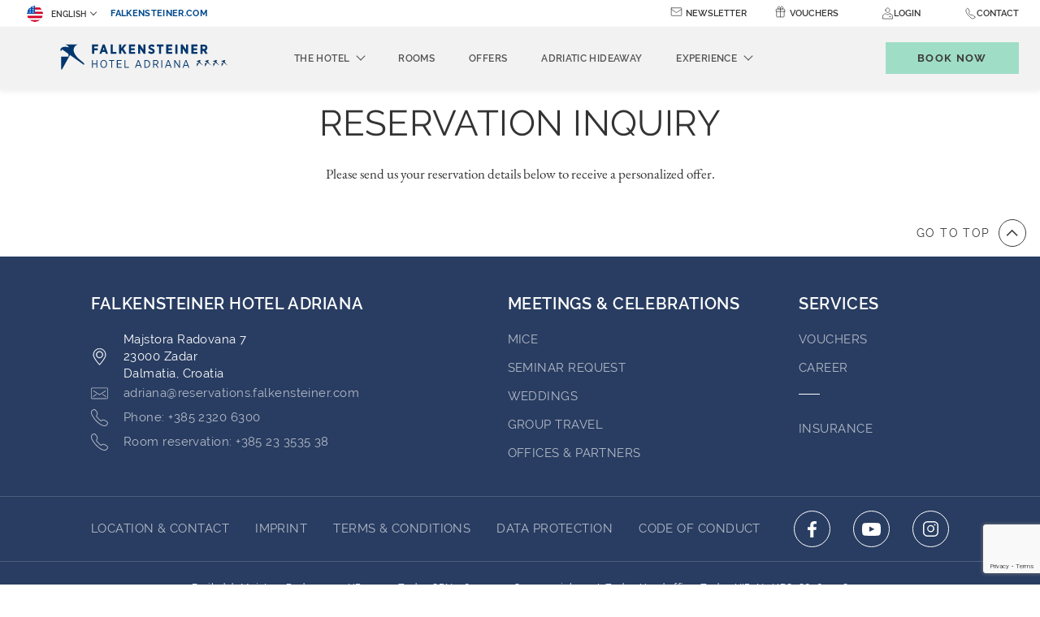

--- FILE ---
content_type: text/html; charset=UTF-8
request_url: https://www.falkensteiner.com/en/hotel-adriana/inquiry
body_size: 24425
content:
<!doctype html>
<html dir="ltr" lang="en" data-lang="" data-template="free-content" data-template-source="falkensteiner">
<head>
<script>
	var galaxyInfo = {
		website_id: 1505,
        tvs: 1,
	    cms_id: 59289,
	    iso: "en_US",
	    local: "en",
	    traduction_id: 1,
	    env: "prod",
	    domain_unique_id: "4ab58f37906603d9df684fd07c154635",
	    proxy_url: "https://tc.galaxy.tf",
	    proxy_key: "d54fd9c26878efa6d513a52856eb7325",
	    proxy_url_lead: "https://tc.galaxy.tf/leads?key=d54fd9c26878efa6d513a52856eb7325&glx-website-id=1505&glx-trad-id=1",
	    proxy_user_pool_id: "",
	    item_previous:"",
	    item_current:"",
	    item_next_item:"",
	    item_count:"0",
	    auto_visibility_start: "",
	    auto_visibility_end: "",
	    visibility_redirect_url: "",
	    locales_theme:"/en/hotel-adriana/json/locale/1505/71/1",
	    live_website: true,
	    backstage: "https://www.travelclick-websolutions.com"
	}
	</script>
<script type="text/javascript" src="https://app.secureprivacy.ai/script/5f8d54287df5d25bd8c5c314.js"></script>
<script>
    window.addEventListener("sp_init", function (evt) {
        window.sp.switchLanguage('en');
    }, false);
</script>
<script>var galaxyGMS=function(){var e;return{isUserLoggedIn:function(){try{var r=sessionStorage.getItem("gms_profil_data")||localStorage.getItem("gms_profil_data");return!!(r&&(e=JSON.parse(r))&&e.firstName&&e.timestamp&&45>(+new Date-e.timestamp)/1e3/60)}catch(e){return!1}},userTierKey:function(){if(this.isUserLoggedIn()){var r=e.levelName;if("string"==typeof r)return r.toLowerCase().replace(/ /g,"_")}return!1}}}();</script>

<link rel="preconnect" href="https://fonts.bunny.net/" crossorigin />
<link rel="preload" as="style" href="https://fonts.bunny.net/css?family=Raleway:400,400i,700,700i&display=swap&subset=latin,latin-ext"><link rel="stylesheet" href="https://fonts.bunny.net/css?family=Raleway:400,400i,700,700i&display=swap&subset=latin,latin-ext" media="print" onload="this.media='all'"><noscript><link rel="stylesheet" href="https://fonts.bunny.net/css?family=Raleway:400,400i,700,700i&display=swap&subset=latin,latin-ext"/></noscript>
<link rel="preload" as="style" href="https://fonts.bunny.net/css?family=Lora:400,400i,700,700i&display=swap&subset=latin,latin-ext"><link rel="stylesheet" href="https://fonts.bunny.net/css?family=Lora:400,400i,700,700i&display=swap&subset=latin,latin-ext" media="print" onload="this.media='all'"><noscript><link rel="stylesheet" href="https://fonts.bunny.net/css?family=Lora:400,400i,700,700i&display=swap&subset=latin,latin-ext"/></noscript>
<link rel="preload" as="style" href="https://fonts.bunny.net/css?family=Montserrat:400,400i,700,700i&display=swap&subset=latin,latin-ext"><link rel="stylesheet" href="https://fonts.bunny.net/css?family=Montserrat:400,400i,700,700i&display=swap&subset=latin,latin-ext" media="print" onload="this.media='all'"><noscript><link rel="stylesheet" href="https://fonts.bunny.net/css?family=Montserrat:400,400i,700,700i&display=swap&subset=latin,latin-ext"/></noscript>
<meta name="viewport" content="width=device-width, initial-scale=1, maximum-scale=1">
<link rel="preload" href="/integration/falkensteiner/public/fonts/Raleway-Regular.woff" as="font" type="font/woff2" crossorigin="anonymous">
<link rel="shortcut icon" type="image/x-icon" href="/integration/falkensteiner/public/images/favicon.ico" />
<link rel="stylesheet" href="/css/custom/1505/71/main/05122c232a865b235a36b8b94e495406/main.css">
<script>
    console.log('Inside Theme Extension - Global Head', 'prod');
</script>
<!--


<link rel="stylesheet" href="/css/custom/1505/287/main/f0bc46f70d70b93fc17bf349eb191a54/main.css" /> -->



<script>
  const tcIntegratedDatalayerConfig = {
    website: {
  name: "Falkensteiner Hotel Adriana",
  type: '3',
  tvs: '1',
  nbHotel: 

  '34'


 ,
},
    websiteItem: {
  bid: '0',
  
  hotelId: '67',
  
  bookingEngineHotelId: '107816',
  bookingEngineProvider: 

"iHotelier (BE5)"


,
  branding: {
    name: 

"Falkensteiner Hotel Adriana"

, // new
    brand: 

"Falkensteiner Hotels & Residences B"


,
    masterBrand: 

"Falkensteiner Hotels & Residences"  


,
    chainId: 'false',
  },
  location: {
    city: "Zadar",
    country: "Croatia",
    countryCode: "HR",
    state: "",
  },
  rating: '4',
  roomTypesCount: '3'
},
    hotelInDetail: 
{
  
},
    ibe: {
  ibeGeneral: [{"id":71,"hotel_id":67,"months_id":2,"is_enable_rate_desktop":1,"rate_display_id":1,"rate_display":"Average per night","default_rate_display":"Average per night","default_rate_display_id":1}],
  ibeProductDisplay: [{"id":71,"hotel_id":67,"is_service_enhancements":1,"is_mandatory":0,"default_product_tab_id":1,"desktop_layout_id":3,"desktop_layout_settings_id":4,"desktop_layout_default_id":2,"rooms_tab_id":3,"rates_tab_id":3,"packages_tab_id":2,"offers_tab_id":3,"filters_ids":"3,9,7,4,6,8"}]
},
  };
  
  if (!window.GLXExtensions){
    window.GLXExtensions = { tcIntegratedDataLayer: { isEnabled: true, config: tcIntegratedDatalayerConfig } }
  } else {
    window.GLXExtensions.tcIntegratedDataLayer = { isEnabled: true, config: tcIntegratedDatalayerConfig }
  } 
</script>

<link rel="preload" href="/css/custom/1505/307/main/dbd1ead96c79c753891d86e3044cecb2/main.css" as="style" onload="this.onload=null;this.rel='stylesheet'">
<noscript><link rel="stylesheet" href="/css/custom/1505/307/main/dbd1ead96c79c753891d86e3044cecb2/main.css" /></noscript>
<link rel="preload" href="/css/custom/1505/311/main/6f4273397e69646e79c6fceda9a2f338/main.css" as="style" onload="this.onload=null;this.rel='stylesheet'">
<noscript><link rel="stylesheet" href="/css/custom/1505/311/main/6f4273397e69646e79c6fceda9a2f338/main.css"></noscript>
<script>
  if (!window.GLXExtensions) window.GLXExtensions = {};
  window.GLXExtensions.tcGuestPortal = { isEnabled: true };
  (function () {
    const crossDomainParam = /gms=([^&]*)/.exec(window.location.hash);
   if (crossDomainParam) {
      window.GLXExtensions.tcGuestPortal.crossDomain = {
        param: crossDomainParam[1]
      };
      const newURL = new URL(window.location.href);
      newURL.hash = '';
      history.replaceState(null, '', newURL);
    }
  })();

  // title from the unit level
  const gp_titles_website = "mr,mrs,miss,dr,prof,mr&mrs,mr&miss,othertitle";
  const gp_titles_arr = !gp_titles_website ? null : gp_titles_website.split(",");
  if (gp_titles_arr) {
    window.GLXExtensions.tcGuestPortal.gmsTitles = gp_titles_arr;
  }
</script>
<style>
/* While loading */
glx-tc-lead-rate:not([data-state="ready"]) {
    opacity: 0.5;
    cursor: wait;
}
/* avoid content jumping after loading in case there is no fallback */
glx-tc-lead-rate-member-value,
glx-tc-lead-rate-value {
    &:empty::before {
        content: '\00a0'; /* &nbsp; equivalent to force taking space */
    }
}
/* If there is no rate or fallback, we hide the rate */
glx-tc-lead-rate[data-empty="true"] {
    display: none!important;
}
</style>


<!-- webcomponents for rates from proxy -->
<script type="module" src="/integration-tools/rate-components/public/rates-proxy.js?v1.3.0" ></script>


<link type="image/x-icon" href="https://image-tc.galaxy.tf/wipng-4qmr4cj4a8a9xhc2ka14ez64q/favicon.png" rel="shortcut icon"/>
<script type="text/javascript">
    // Duration in milliseconds to wait while the Kameleoon application file is loaded
    var kameleoonLoadingTimeout = 1000;

    window.kameleoonQueue = window.kameleoonQueue || [];
    window.kameleoonStartLoadTime = new Date().getTime();
    if (! document.getElementById("kameleoonLoadingStyleSheet") && ! window.kameleoonDisplayPageTimeOut)
    {
        var kameleoonS = document.getElementsByTagName("script")[0];
        var kameleoonCc = "* { visibility: hidden !important; background-image: none !important; }";
        var kameleoonStn = document.createElement("style");
        kameleoonStn.type = "text/css";
        kameleoonStn.id = "kameleoonLoadingStyleSheet";
        if (kameleoonStn.styleSheet)
        {
            kameleoonStn.styleSheet.cssText = kameleoonCc;
        }
        else
        {
            kameleoonStn.appendChild(document.createTextNode(kameleoonCc));
        }
        kameleoonS.parentNode.insertBefore(kameleoonStn, kameleoonS);
        window.kameleoonDisplayPage = function(fromEngine)
        {
            if (!fromEngine)
            {
                window.kameleoonTimeout = true;
            }
            if (kameleoonStn.parentNode)
            {
                kameleoonStn.parentNode.removeChild(kameleoonStn);
            }
        };
        window.kameleoonDisplayPageTimeOut = window.setTimeout(window.kameleoonDisplayPage, kameleoonLoadingTimeout);
    }
</script>
<script type="text/javascript" src="//wltzown6uo.kameleoon.eu/kameleoon.js" async="true"></script>
<title>Inquiry | Falkensteiner Adriana</title>
<meta name="description" content="Plan your next holiday with Falkensteiner Adriana here. Send us your reservation details and receive a personalized offer now!" />
<meta name="keywords" content="" />
<meta property="og:site_name" content="Falkensteiner Hotel Adriana" />
<meta http-equiv="content-type" content="text/html; charset=UTF-8" />
<meta name="robots" content="index, follow" />
<link rel="canonical" href="https://www.falkensteiner.com/en/hotel-adriana/inquiry" />
<link rel="alternate" href="https://www.falkensteiner.com/hotel-adriana/anfrage" hreflang="de" />
<link rel="alternate" href="https://www.falkensteiner.com/en/hotel-adriana/inquiry" hreflang="en" />
<link rel="alternate" href="https://www.falkensteiner.com/it/hotel-adriana/richiesta" hreflang="it" />
<link rel="alternate" href="https://www.falkensteiner.com/hr/hotel-adriana/upit" hreflang="hr" />
<meta property="og:url" content="https://www.falkensteiner.com/en/hotel-adriana/inquiry" />
<meta property="og:title" content="Inquiry | Falkensteiner Adriana" />
<meta property="og:description" content="Plan your next holiday with Falkensteiner Adriana here. Send us your reservation details and receive a personalized offer now!" />
<meta property="og:locale" content="en_US" />
<script type="application/ld+json">{"@context":"https:\/\/schema.org","@type":"BreadcrumbList","itemListElement":[{"@type":"ListItem","position":1,"item":{"@id":"https:\/\/www.falkensteiner.com\/en\/hotel-adriana\/inquiry","name":"Inquiry"}}]}</script>
<script>var websiteID = 1505;</script>
<script>var cms = 59289</script>
<script>var ts_roll_up_tracking = 'enabled';</script>
<script> var ts_analytics = {"booking_engine_hotel_id":"107816","hotel_bid":"","master_brand_bid":333787,"brand_bid":"","master_brand_chain_id":"FHG"}</script>
<script>
var dl = {"pageLanguage":"en","tvs":"tvs_yes","websiteLanguage":"en","pageSection":"not_applicable","pageSubSection":"not_applicable","contentGroup":"not_applicable","globalProduct":"web","event":"datalayer-first-render","productPurchased":"custom","propertyWebsiteLanguages":4,"webHostname":"falkensteiner.com","parentHostname":"not_applicable"};
				dl.loggedIn = galaxyGMS.isUserLoggedIn() ? "yes" : "no";
				dl.memberTier = galaxyGMS.userTierKey() ? galaxyGMS.userTierKey() : "null";
</script>
<script>(function(w,d,s,l,i){w[l]=w[l]||[];w[l].push({'gtm.start':
		new Date().getTime(),event:'gtm.js'});var f=d.getElementsByTagName(s)[0],
		j=d.createElement(s),dl=l!='dataLayer'?'&l='+l:'';j.async=true;j.src=
		'https://www.googletagmanager.com/gtm.js?id='+i+dl;f.parentNode.insertBefore(j,f);
		})(window,document,'script','dataLayer','GTM-TL2MM4B');
		</script>

<style>
/* For WYSIWYG content, CSS class are added to figure/images instead of relying only on inline style attribute. These images have the class "glx-cke5-image" added so we can target them safely. */
figure.image_resized.glx-cke5-image[style*="width"] img {
    width: 100%;
    height: auto;
}
</style>
<script>
				(function(w,d,s,l,i){w[l]=w[l]||[];w[l].push({'gtm.start':
				new Date().getTime(),event:'gtm.js'});var f=d.getElementsByTagName(s)[0],
				j=d.createElement(s),dl=l!='dataLayer'?'&l='+l:'';j.async=true;j.src=
				'https://www.googletagmanager.com/gtm.js?id='+i+dl;f.parentNode.insertBefore(j,f);
				})(window,document,'script','dataLayer','GTM-M9P2XD');
				</script>
<script>_dynamic_base = "https://dynamic.travelclick-websolutions.com"</script>
</head>
<span class="hidden">



</span>

<div hidden>







</div>
<body class="g_free-content no-js">
	<script>
		document.body.classList.remove("no-js");
		document.body.classList.add('js-loading');
	</script>

	<span class="hidden">
	
	

	
	

	
	
	
	

	
		
	

	
		
	

	
		
		
	

	
	
	

	

	
		
	
</span>
<script>
	const firstDayOfTheWeek = 1
</script>





	<div class="wrapper overflow-hidden">
		<header class="header js-header-height  property-header" id="main-header">
			

			<!-- Tablet/Desktop navigation -->
			<nav class="navbar">
				
				

				<div class="navbar__top">
					<div class="nav-left-wrapper">
						<div class="language-switcher">
							<div class="nav-item d-none d-md-block">
								<div class="dropdown dropdown--language">
    <button class="dropdown-toggle" id="navLanguages" data-toggle="dropdown" aria-haspopup="true" aria-expanded="false">
      <img class="lang-flag" src="https://image-tc.galaxy.tf/wisvg-38ik1cqndysd7mdveqwcraqid/english.svg" aria-hidden="true" alt="">
        English
    </button>

    <div class="dropdown-menu" aria-labelledby="navLanguages">
                    <a href="/hotel-adriana/anfrage" class="dropdown-item js-galaxy-language" data-language="Deutsch">
              <img class="lang-flag" src="https://image-tc.galaxy.tf/wisvg-cshz01so9s7ruvkbacoxwj9zo/deutsch.svg" aria-hidden="true" alt="">
              Deutsch            </a>
                    <a href="/it/hotel-adriana/richiesta" class="dropdown-item js-galaxy-language" data-language="Italiano">
              <img class="lang-flag" src="https://image-tc.galaxy.tf/wisvg-5r4cst0msui577zmrjom8qtfp/italiano.svg" aria-hidden="true" alt="">
              Italiano            </a>
                    <a href="/hr/hotel-adriana/upit" class="dropdown-item js-galaxy-language" data-language="Hrvatski">
              <img class="lang-flag" src="https://image-tc.galaxy.tf/wisvg-eg1ovmx0z3sq8wz5rfz3glvxv/hrvatski.svg" aria-hidden="true" alt="">
              Hrvatski            </a>
            </div>
</div>

							</div>
						</div>
	
						
							<a href="/en" target="_blank"  class="navbar__top__link" aria-label="falkensteiner.com (opens in a new tab)">
								falkensteiner.com
							</a>
						
					</div>
					<div class="navbar__top__inner">
						<ul class="nav nav--small">
							
								<li class="nav-item d-sm-flex d-lg-none d-md-none">
									<div class="dropdown dropdown--language">
    <button class="dropdown-toggle" id="navLanguages" data-toggle="dropdown" aria-haspopup="true" aria-expanded="false">
      <img class="lang-flag" src="https://image-tc.galaxy.tf/wisvg-38ik1cqndysd7mdveqwcraqid/english.svg" aria-hidden="true" alt="">
        English
    </button>

    <div class="dropdown-menu" aria-labelledby="navLanguages">
                    <a href="/hotel-adriana/anfrage" class="dropdown-item js-galaxy-language" data-language="Deutsch">
              <img class="lang-flag" src="https://image-tc.galaxy.tf/wisvg-cshz01so9s7ruvkbacoxwj9zo/deutsch.svg" aria-hidden="true" alt="">
              Deutsch            </a>
                    <a href="/it/hotel-adriana/richiesta" class="dropdown-item js-galaxy-language" data-language="Italiano">
              <img class="lang-flag" src="https://image-tc.galaxy.tf/wisvg-5r4cst0msui577zmrjom8qtfp/italiano.svg" aria-hidden="true" alt="">
              Italiano            </a>
                    <a href="/hr/hotel-adriana/upit" class="dropdown-item js-galaxy-language" data-language="Hrvatski">
              <img class="lang-flag" src="https://image-tc.galaxy.tf/wisvg-eg1ovmx0z3sq8wz5rfz3glvxv/hrvatski.svg" aria-hidden="true" alt="">
              Hrvatski            </a>
            </div>
</div>

								</li>
							
							
								 
									<li class="nav-item d-sm-flex d-lg-none d-md-none">
										<a href="/en" target="_blank"  class="navbar__top__link property-link" aria-label="falkensteiner.com (opens in a new tab)"> 
											falkensteiner.com
										</a>
									</li>
								
							
              
                <li class="nav-item d-none d-md-block">
                  <div class="icon-text-wrap">
                    <span class="header__icon">
                      <svg id="Layer_1" data-name="pr-header-newsletter-icon" xmlns="http://www.w3.org/2000/svg" viewBox="0 0 1080 1080">
  <title>Property Header Newsletter Icon</title>
  <defs>
    <style>
      svg .cls-1 {
        fill: none;
        stroke: #333;
        stroke-linecap: round;
        stroke-linejoin: round;
        stroke-width: 50px;
      }
    </style>
  </defs>
  <rect class="cls-1" x="85.92" y="196.8" width="908.16" height="686.4" rx="38.44" ry="38.44"/>
  <polyline class="cls-1" points="91.2 316.34 540 618.04 988.8 316.34"/>
</svg>
                    </span>
                    <a href="/en/hotel-adriana#newsletter"  class="nav-link js-anchor-link" aria-label="newsletter">newsletter</a>
                  </div>
                </li>

                <li class="nav-item d-none d-md-none">
                  <div class="icon-text-wrap">
                    <span class="header__icon">
                      <svg id="Layer_1" data-name="pr-header-newsletter-icon" xmlns="http://www.w3.org/2000/svg" viewBox="0 0 1080 1080">
  <title>Property Header Newsletter Icon</title>
  <defs>
    <style>
      svg .cls-1 {
        fill: none;
        stroke: #333;
        stroke-linecap: round;
        stroke-linejoin: round;
        stroke-width: 50px;
      }
    </style>
  </defs>
  <rect class="cls-1" x="85.92" y="196.8" width="908.16" height="686.4" rx="38.44" ry="38.44"/>
  <polyline class="cls-1" points="91.2 316.34 540 618.04 988.8 316.34"/>
</svg>
                    </span>
                    <div class="dropdown dropdown--language dropdown--contact">
	<button class="dropdown-toggle" id="navNewsletter" data-toggle="dropdown" aria-haspopup="true" aria-expanded="false">
		Newsletter
	</button>

	<div class="dropdown-menu dropdown-contact" aria-labelledby="navNewsletter">
		<div class="dropdown-contact__head d-md-none">
			Newsletter

			<button type="button" data-dismiss="modal" aria-label="Close contact modal" class="dropdown-contact__close">
				<svg width="19.5" height="19.5" viewBox="0 0 44 44" xmlns="http://www.w3.org/2000/svg">
    <g fill-rule="nonzero" stroke="currentColor" fill="none" stroke-linecap="square">
        <path d="M.5.5l42.97 42.97M43.5.5L.53 43.47"></path>
    </g>
</svg>

			</button>
		</div><!-- /.dropdown-menu__head -->

		<div class="dropdown-contact__section dropdown-contact__section--large-mobile">
			<div class="dropdown-contact__section__inner">
				
			</div><!-- /.dropdown-contact__section__inner -->
		</div><!-- /.dropdown-contact__section -->
	</div>
</div>
                  </div>
                </li>

                <li class="nav-item d-none d-md-block">
                  <div class="icon-text-wrap">
                    <span class="header__icon">
                      <svg id="Layer_1" data-name="pr-header-voucher-icon" xmlns="http://www.w3.org/2000/svg" viewBox="0 0 1080 1080">
  <title>Property Header Voucher Icon</title>
  <defs>
    <style>
      svg .cls-1 {
        stroke-linecap: round;
      }

      svg .cls-1, svg .cls-2 {
        fill: none;
        stroke: #333;
        stroke-linejoin: round;
        stroke-width: 50px;
      }
    </style>
  </defs>
  <g>
    <path class="cls-1" d="M873.28,512.51v435.44c0,28.71-23.27,51.98-51.98,51.98H252.05c-28.71,0-51.98-23.27-51.98-51.98v-430.95"/>
    <line class="cls-1" x1="540" y1="512.49" x2="540" y2="999.92"/>
  </g>
  <g>
    <path class="cls-1" d="M922.06,512.88l-763.95.81-.17-162.88c-.03-28.71,23.22-52.01,51.93-52.04l659.99-.7c28.71-.03,52.01,23.22,52.04,51.93l.17,162.88Z"/>
    <line class="cls-2" x1="539.86" y1="303.21" x2="540.09" y2="513.29"/>
    <g>
      <path class="cls-1" d="M541.33,298.41l-.02-20.26c-.05-47.35-10.89-94.07-31.69-136.61h0c-22.32-45.64-73.18-69.84-122.67-58.36h0c-58.7,13.62-95.24,72.24-81.63,130.94h0c11.48,49.49,55.6,84.51,106.41,84.45"/>
      <path class="cls-1" d="M541.33,298.41l-.02-20.26c-.05-47.35,10.69-94.09,31.39-136.68h0c22.22-45.69,73.03-70,122.55-58.62h0c58.73,13.49,95.4,72.04,81.9,130.76h0c-11.38,49.52-55.42,84.62-106.23,84.67"/>
    </g>
  </g>
</svg>
                    </span>
                    <a href="/en/vouchers"  class="nav-link" aria-label="Vouchers">Vouchers</a>
                  </div>
                </li>
              

              
							
							<li class="nav-item d-none d-md-block dropdown-link">
                  <div class="js-insert-gms-header"></div> 
                  
                  <div id="gms-header-dropdown">
  <header-dropdown
    :configs="{
      headerSmallData:'points',
      loginText: 'Login',
      login: '/en/loyalty/login',
      customIcon: {
        main: 'https://image-tc.galaxy.tf/wisvg-drzq2zn9env6jhhlc434petgj/icon-user.svg?width=48&height=48',
        hover: ''
      },
      triggerIsButton: false,
      customColors: {
        dropdownHead: {
          enabled: true,
          background: {
            default: '#F4F4F4',
            hover:'#333333'
          },
          text: {
            default:'#333333',
            hover:'#333333'
          }
        },
        dropdownPanel: {
          enabled: true,
          background: {
            default: '#EFEEEE'
          },
          text: {
            default:'',
            hover:'#EFEEEE'
          }
        }
      },
      dropdown:[
{
    title: 'My dashboard',
    url: '/en/loyalty/my-dashboard',
    target: '_self',
},

{
    title: 'My details',
    url: '/en/loyalty/my-details',
    target: '_self',
},

{
    title: 'My reservations',
    url: '/en/loyalty/my-reservations',
    target: '_self',
},

{
    title: 'Special offers',
    url: '/en/loyalty/special-offers',
    target: '_self',
},

{
    title: 'My preferences',
    url: '/en/loyalty/my-preferences',
    target: '_self',
},
  ]}"
  :translations='{
    logout: "Sign Out",
    signOut: "Sign Out",
    hello: "Hello,",
    point:"Point",
    points:"Points",
    night:"Night",
    nights:"Nights",
    stay:"Stay",
    stays:"Stays",
  }'></header-dropdown>
</div>
              </li>
              <li class="nav-item d-sm-flex d-lg-none d-md-none dropdown-link">
                
                  <div class="js-insert-gms-header header-gms-container-mobile"></div>
                  
                  <div id="gms-header-dropdown">
  <header-dropdown
    :configs="{
      headerSmallData:'points',
      loginText: 'Login',
      login: '/en/loyalty/login',
      customIcon: {
        main: 'https://image-tc.galaxy.tf/wisvg-drzq2zn9env6jhhlc434petgj/icon-user.svg?width=48&height=48',
        hover: ''
      },
      triggerIsButton: false,
      customColors: {
        dropdownHead: {
          enabled: true,
          background: {
            default: '#F4F4F4',
            hover:'#333333'
          },
          text: {
            default:'#333333',
            hover:'#333333'
          }
        },
        dropdownPanel: {
          enabled: true,
          background: {
            default: '#EFEEEE'
          },
          text: {
            default:'',
            hover:'#EFEEEE'
          }
        }
      },
      dropdown:[
{
    title: 'My dashboard',
    url: '/en/loyalty/my-dashboard',
    target: '_self',
},

{
    title: 'My details',
    url: '/en/loyalty/my-details',
    target: '_self',
},

{
    title: 'My reservations',
    url: '/en/loyalty/my-reservations',
    target: '_self',
},

{
    title: 'Special offers',
    url: '/en/loyalty/special-offers',
    target: '_self',
},

{
    title: 'My preferences',
    url: '/en/loyalty/my-preferences',
    target: '_self',
},
  ]}"
  :translations='{
    logout: "Sign Out",
    signOut: "Sign Out",
    hello: "Hello,",
    point:"Point",
    points:"Points",
    night:"Night",
    nights:"Nights",
    stay:"Stay",
    stays:"Stays",
  }'></header-dropdown>
</div>
                
							</li>

							<li class="nav-item position-initial d-none d-md-block">
								<div class="dropdown dropdown--language dropdown--contact position-initial">
	<span class="contact__icon">
          <svg id="Layer_1" data-name="pr-header-contact-icon" xmlns="http://www.w3.org/2000/svg" viewBox="0 0 1080 1080">
  <title>Property Header Contact Icon</title>
  <defs>
    <style>
      svg .cls-1 {
        fill: none;
        stroke: #333;
        stroke-linecap: round;
        stroke-linejoin: round;
        stroke-width: 50px;
      }
    </style>
  </defs>
  <path class="cls-1" d="M934.55,846.23c-60.15-45.78-178.8-136.17-225.84-171.96-11.98-9.11-28.31-9.83-41.06-1.83l-11.32,7.1c-46.87,29.38-108.15,21.21-145.43-19.65-31.38-34.4-60.74-70.61-87.91-108.43-32.27-44.93-27.57-106.6,10.86-146.39,3.28-3.4,6.41-6.64,9.29-9.62,10.45-10.82,13.11-26.98,6.67-40.58l-121.55-256.92c-10.01-21.15-37.13-27.4-55.34-12.72-20.2,16.28-32.49,26.36-69.25,56.38-65.03,53.1-89.16,141.48-60.67,220.46,91.44,253.46,265.96,468.83,494.97,610.82,71.4,44.27,162.92,39.05,228.38-13.6,36.77-29.58,49.16-39.81,69.31-56.43,17.99-14.83,17.44-42.51-1.11-56.63Z"/>
</svg>
    
    	</span>
	<button class="contact-toggle" id="navContact" data-toggle="dropdown" aria-haspopup="true" aria-expanded="false" aria-label="Contact">
		Contact
	</button>

<div class="dropdown-menu dropdown-contact" aria-labelledby="navContact">
	<div class="dropdown-contact__head d-md-none">
		Contact

		<button type="button" data-dismiss="modal" aria-label="Close contact modal" class="dropdown-contact__close">
			<svg width="19.5" height="19.5" viewBox="0 0 44 44" xmlns="http://www.w3.org/2000/svg">
    <g fill-rule="nonzero" stroke="currentColor" fill="none" stroke-linecap="square">
        <path d="M.5.5l42.97 42.97M43.5.5L.53 43.47"></path>
    </g>
</svg>

		</button>
	</div><!-- /.dropdown-menu__head -->

	<div class="dropdown-contact__section dropdown-contact__section--large-mobile">
		<div class="dropdown-contact__section__inner">
			Do you want to book a room?

							<a href="/en/hotel-adriana/inquiry"  class="form__btn btn btn-small js-galaxy-event-inquiry btn-decoration btn-decoration--right" aria-label="Enquire now">
					Enquire now
					<svg xmlns="http://www.w3.org/2000/svg" width="22.119" height="14.746" viewBox="0 0 22.119 14.746">
    <path d="M20.276,14.746H1.843A1.843,1.843,0,0,1,0,12.9V1.843A1.843,1.843,0,0,1,1.843,0H20.276a1.843,1.843,0,0,1,1.843,1.843V12.9A1.843,1.843,0,0,1,20.276,14.746ZM1.843.922a.924.924,0,0,0-.922.922V12.9a.924.924,0,0,0,.922.922H20.276A.924.924,0,0,0,21.2,12.9V1.843a.924.924,0,0,0-.922-.922Z" fill="currentColor"/>
    <g transform="translate(2.766 3.686)">
        <path d="M14.3,14.078,6.213,8.847a.46.46,0,1,1,.5-.774L14.3,12.981l7.585-4.908a.46.46,0,1,1,.5.774Z" transform="translate(-6.001 -7.999)" fill="currentColor"/>
    </g>

    <g transform="translate(2.305 8.295)">
        <path d="M5.461,21.687a.466.466,0,0,1-.382-.2.461.461,0,0,1,.129-.641l4.147-2.765a.462.462,0,1,1,.512.77L5.719,21.613A.535.535,0,0,1,5.461,21.687Z" transform="translate(-5.001 -18.001)" fill="currentColor"/>
    </g>

    <g transform="translate(14.749 8.293)">
        <path d="M36.611,21.684a.468.468,0,0,1-.253-.078L32.21,18.841a.462.462,0,1,1,.512-.77l4.147,2.765a.466.466,0,0,1,.129.641A.473.473,0,0,1,36.611,21.684Z" transform="translate(-32.005 -17.995)" fill="currentColor"/>
    </g>
</svg>

				</a>
					</div><!-- /.dropdown-contact__section__inner -->
	</div><!-- /.dropdown-contact__section -->

	<div class="dropdown-contact__section dropdown-contact__section--large-mobile">
		<div class="dropdown-contact__section__inner">
			Get in touch with us

							<a href="/en/hotel-adriana/location-contact"  class="form__btn btn btn-small btn-decoration btn-decoration--right" aria-label="Contact us">
					Contact us
				</a>
					</div><!-- /.dropdown-contact__section__inner -->
	</div><!-- /.dropdown-contact__section -->

	<div class="dropdown-contact__section">
		<ul class="list-contacts">
							<li>
					<a href="tel:+38523206300" class="list__item" aria-label="Call us on+38523206300">
						<span class="list__icon" aria-hidden="true" tabindex="-1">
							<i class="icon icon--md"><svg xmlns="http://www.w3.org/2000/svg" width="14.002" height="14" viewBox="0 0 14.002 14">
    <path d="M13.363 10.158a6.237 6.237 0 0 0-3.313-1.714 1.177 1.177 0 0 0-.648.171 3.56 3.56 0 0 1-1.153.6c-.111 0-.231-.1-.493-.326l-.044-.04A13.8 13.8 0 0 1 6.546 7.76l-.072-.076c-.052-.052-.1-.1-.139-.143-.247-.255-.426-.437-1.058-1.153l-.028-.032c-.3-.342-.5-.565-.513-.728s.127-.418.481-.9A1.967 1.967 0 0 0 5.269 2.6 9.68 9.68 0 0 0 3.988.764L3.949.716A1.717 1.717 0 0 0 2.603 0a2.388 2.388 0 0 0-1.275.461c-.02.012-.04.028-.06.04A2.553 2.553 0 0 0 .162 1.822c-.227.736-.378 1.69.708 3.675a17.759 17.759 0 0 0 3.142 4.26 18.983 18.983 0 0 0 3.1 2.641A7.212 7.212 0 0 0 10.821 14a2.7 2.7 0 0 0 2.557-1.189c1.035-1.249.605-2.011-.015-2.653zm-.46 2.223a2.116 2.116 0 0 1-2.08.963 6.793 6.793 0 0 1-3.347-1.484 18.383 18.383 0 0 1-3.018-2.569 17.134 17.134 0 0 1-3.039-4.117C.461 3.42.568 2.653.763 2.02a1.908 1.908 0 0 1 .84-.962c.02-.012.04-.028.064-.04a1.835 1.835 0 0 1 .936-.362 1.12 1.12 0 0 1 .871.489l.04.048c1.014 1.241 1.806 2.339 1.209 3.15A2.118 2.118 0 0 0 4.116 5.7c.032.386.29.676.68 1.114l.028.032c.64.724.823.915 1.078 1.173l.139.143.072.076a15.521 15.521 0 0 0 1.205 1.13l.044.04a1.381 1.381 0 0 0 .895.481 3.224 3.224 0 0 0 1.484-.7.6.6 0 0 1 .318-.076 5.668 5.668 0 0 1 2.872 1.523c.472.484.714.85-.028 1.745z" fill="currentColor"/>
</svg>
</i>
						</span>

						+38523206300					</a>
				</li>
			
							<li>
					<a href="mailto:adriana@reservations.falkensteiner.com" class="list__item" aria-label="Email to us onadriana@reservations.falkensteiner.com">
						<span class="list__icon" aria-hidden="true" tabindex="-1">
							<i class="icon icon--md"><svg xmlns="http://www.w3.org/2000/svg" width="22.119" height="14.746" viewBox="0 0 22.119 14.746">
    <path d="M20.276,14.746H1.843A1.843,1.843,0,0,1,0,12.9V1.843A1.843,1.843,0,0,1,1.843,0H20.276a1.843,1.843,0,0,1,1.843,1.843V12.9A1.843,1.843,0,0,1,20.276,14.746ZM1.843.922a.924.924,0,0,0-.922.922V12.9a.924.924,0,0,0,.922.922H20.276A.924.924,0,0,0,21.2,12.9V1.843a.924.924,0,0,0-.922-.922Z" fill="currentColor"/>
    <g transform="translate(2.766 3.686)">
        <path d="M14.3,14.078,6.213,8.847a.46.46,0,1,1,.5-.774L14.3,12.981l7.585-4.908a.46.46,0,1,1,.5.774Z" transform="translate(-6.001 -7.999)" fill="currentColor"/>
    </g>

    <g transform="translate(2.305 8.295)">
        <path d="M5.461,21.687a.466.466,0,0,1-.382-.2.461.461,0,0,1,.129-.641l4.147-2.765a.462.462,0,1,1,.512.77L5.719,21.613A.535.535,0,0,1,5.461,21.687Z" transform="translate(-5.001 -18.001)" fill="currentColor"/>
    </g>

    <g transform="translate(14.749 8.293)">
        <path d="M36.611,21.684a.468.468,0,0,1-.253-.078L32.21,18.841a.462.462,0,1,1,.512-.77l4.147,2.765a.466.466,0,0,1,.129.641A.473.473,0,0,1,36.611,21.684Z" transform="translate(-32.005 -17.995)" fill="currentColor"/>
    </g>
</svg>
</i>
						</span>

						adriana@reservations.falkensteiner.com
					</a>
				</li>
			
							<li>
					<div class="list__item">
						<span class="list__icon" aria-hidden="true" tabindex="-1">
							<i class="icon icon--md"><svg xmlns="http://www.w3.org/2000/svg" width="12.513" height="16.369" viewBox="0 0 12.513 16.369">
    <path fill="currentColor" stroke="currentColor" stroke-width=".3" d="M6.257.15A6.106 6.106 0 0 0 .15 6.257c0 3.36 6.107 9.893 6.107 9.893s6.107-6.507 6.107-9.893A6.089 6.089 0 0 0 6.257.15zm0 15.2c-.56-.613-1.6-1.813-2.64-3.227C1.697 9.536.684 7.51.684 6.23a5.574 5.574 0 1 1 11.147.027c0 1.253-1.013 3.307-2.933 5.893a46.163 46.163 0 0 1-2.641 3.2z"/>
    <path fill="currentColor" stroke="currentColor" stroke-width=".3" d="M6.256 2.854a3.279 3.279 0 1 0 3.279 3.279 3.266 3.266 0 0 0-3.279-3.279zm1.883 5.192a2.639 2.639 0 1 1 .79-1.883 2.664 2.664 0 0 1-.79 1.883z"/>
</svg>
</i>
						</span>

						Majstora Radovana 7 HR-23000 Zadar
					</div><!-- /.list__item -->
				</li>
					</ul><!-- /.list-contacts -->

	</div><!-- /.dropdown-contact__section -->

	<div class="dropdown-contact__section dropdown-contact__section--dark">
		<div class="direct-bonus">
			<div class="direct-bonus__icon">
				<img src="/integration/falkensteiner/public/images/diamond.png" alt="Contact Discover Bonus">
			</div><!-- /.direct-bonus__icon -->

			<div class="direct-bonus__content">
				<p class="direct-bonus__title">Direct booking bonus</p>

				<p>Discover our greatest offers only here and seize exclusive benefits.<br />
 </p>


				<a href="/en/hotel-adriana/location-contact"  class="link-more" aria-label="Discover more">
					Discover more

					<span class="link__icon">
						<svg xmlns="http://www.w3.org/2000/svg" width="12.983" height="9.161" viewBox="0 0 12.983 9.161">
							<path d="M12.734 4.581a.4.4 0 0 0-.113-.277L8.758.403a.388.388 0 0 0-.55 0 .39.39 0 0 0 0 .554l3.2 3.23H.64a.394.394 0 0 0 0 .788h10.763L8.208 8.201a.4.4 0 0 0 0 .558.388.388 0 0 0 .55 0l3.862-3.9a.41.41 0 0 0 .114-.278z" fill="currentColor" stroke="currentColor" stroke-width=".5" fill-rule="evenodd"></path>
						</svg>
					</span>
				</a>
			</div><!-- /.direct-bonus__content -->
		</div><!-- /.direct-bonus -->
	</div><!-- /.dropdown-contact__section -->
</div>
</div>							</li>

						</ul>
					</div>
				</div><!-- /.navbar__top -->

				<div class="navbar__bottom">
					<button type="button" class="cms-hide-desktop-large navigation-trigger js-filters-toggle" data-target="#navigation-mobile" aria-label="Toggle navigation">
						<span class="navigation-trigger__inner">
							<span></span>
							<span></span>
							<span></span>
						</span>
					</button>
					
					
						<a href="/en/hotel-adriana"  class="navbar-brand js-galaxy-logo d-none d-md-block" aria-label="Logo">
							<img src="https://image-tc.galaxy.tf/wisvg-4crvcvkqkuihzm80c87pwiqt6/logo-adriana-adjusted.svg?width=250" alt="Official logo used at Falkensteiner Hotels and Residences" class="navbar-brand__image default" fetchpriority="1">
						</a>
						<a href="/en/hotel-adriana"  class="navbar-brand js-galaxy-logo d-sm-flex d-lg-none d-md-none" aria-label="Logo">
							<img src="https://image-tc.galaxy.tf/wisvg-4crvcvkqkuihzm80c87pwiqt6/logo-adriana-adjusted.svg?width=250" alt="Official logo used at Falkensteiner Hotels and Residences" class="navbar-brand__image default" fetchpriority="1">
						</a>
					
					<a href="/en/hotel-adriana"  class="navbar-brand js-galaxy-logo" aria-label="Logo">
						<picture>
							
								<source srcset="https://image-tc.galaxy.tf/wisvg-4crvcvkqkuihzm80c87pwiqt6/logo-adriana-adjusted.svg?width=250 991w" media="(max-width: 991px)">
							

							<img src="https://image-tc.galaxy.tf/wisvg-4crvcvkqkuihzm80c87pwiqt6/logo-adriana-adjusted.svg?width=250" alt="Official logo used at Falkensteiner Hotels and Residences" class="navbar-brand__image scroll">
						</picture>
					</a>
					<div class="navbar-collapse" id="navbarSupportedContent">
						<ul class="navbar-nav" role="menu">
            <li class="nav-item             has-dropdown
            "
            role="none">

            <a href="https://www.falkensteiner.com/en/hotel-adriana"  class="nav-link d-flex " role="menuitem">
                The Hotel 
            </a>

                            <div class="dropdown-menu" aria-labelledby="navbarDropdown29075-67">

                                            <a href="/en/hotel-adriana/restaurants-bars"  class="dropdown-item">Culinary</a>
                                            <a href="/en/hotel-adriana/wellness-spa"  class="dropdown-item">Wellness & Spa</a>
                                            <a href="/en/hotel-adriana/gallery"  class="dropdown-item">Gallery</a>
                                            <a href="/en/hotel-adriana/location-contact"  class="dropdown-item">Location & Contact</a>
                                            <a href="/en/hotel-adriana/faq"  class="dropdown-item">Service & Information</a>
                                    </div>
                    </li>
            <li class="nav-item "
            role="none">

            <a href="/en/hotel-adriana/rooms"  class="nav-link  " role="menuitem">
                Rooms 
            </a>

                    </li>
            <li class="nav-item "
            role="none">

            <a href="/en/hotel-adriana/offers"  class="nav-link  " role="menuitem">
                Offers 
            </a>

                    </li>
            <li class="nav-item "
            role="none">

            <a href="/en/hotel-adriana/adriatic-hideaway"  class="nav-link  " role="menuitem">
                Adriatic Hideaway 
            </a>

                    </li>
            <li class="nav-item             has-dropdown
            "
            role="none">

            <a href="/en/hotel-adriana/experience"  class="nav-link d-flex " role="menuitem">
                Experience 
            </a>

                            <div class="dropdown-menu" aria-labelledby="navbarDropdown46879-67">

                                            <a href="/en/hotel-adriana/experience/whats-on"  class="dropdown-item">What's On</a>
                                            <a href="/en/hotel-adriana/experience/local-activities"  class="dropdown-item">Local Activities</a>
                                    </div>
                    </li>
    </ul>
					</div><!-- /.navbar-collapse -->
					<div class="navbar__flyout">
						
							<button type="button" data-target="#form-booking" aria-label="Toggle booking mask" class="btn btn-small js-toggle-booking js-trigger-open-collapse">
								<span class="cms-hide-mobile cms-hide-tablet"> Book Now </span> 
								<span class="cms-hide-desktop cms-hide-mobile"> Book Now </span> 
							</button>
						
					</div><!-- /.navbar__flyout -->
          <!-- /.navbar__flyout -->

					
				</div>

				<section class="js-featured-list-container" hidden></section>

				
					<div 
	id="form-booking" 
	class="form-booking hotel-bm"
	data-max-rooms="10" 
	data-max-adults="10"
	data-max-children="10">
	<div id="bm-app" 
		data-bm-hotel-type-id="3"
		data-bm-hotel-id="107816"
		data-bm-booking-mask-url="https://reservations.travelclick.com/107816?"
		data-bm-booking-engine-provider-id="29" 
		data-bm-rooms="1"
		data-bm-adults="2" 
		data-bm-children="0" 
		data-bm-promo-code-type="" 
		data-bm-promo-code-value=""
		data-bm-check-in="" 
		data-bm-check-out=""></div>
	<div id="bm-box-wrapper" class="form-booking__dialog">
		<button type="button" data-target="#form-booking" aria-label="Close booking mask"
			class="close-mobile-bm cms-hide-desktop cms-hide-tablet js-toggle-booking">
			<svg width="19.5" height="19.5" viewBox="0 0 44 44" xmlns="http://www.w3.org/2000/svg">
    <g fill-rule="nonzero" stroke="currentColor" fill="none" stroke-linecap="square">
        <path d="M.5.5l42.97 42.97M43.5.5L.53 43.47"></path>
    </g>
</svg>

		</button>
		<form class="tab-content p-0 border-0 w-full bm-form-container">
			<div class="tab-pane fade show active" id="hotel-only" role="tabpanel" aria-labelledby="hotel-only-tab">
				<div class="form-booking__content">
					<div class="form-booking__body">
						<!-- Location Selector -->
						<div class="hotel-selector js-hotel-selector js-bm-active-field" aria-haspopup="true" aria-expanded="false">
							<div class="form__group">
								<div class="hotel-select-box js-bm-trigger" tabindex="0">
									<div id="mb-bm-hotel-section" class="mb-hotel-wrapper js-destination-selector proprty-bm-hotel-select">
										<div class="mb-hotel-select-box">
											<input class="mb-field-input bm-input" type="text" data-id="67" id="mb-bm-hotel" placeholder="Falkensteiner Hotel Adriana" value="" readonly tabindex="0">
											<span class="bm-icon"><svg title="Search" xmlns="http://www.w3.org/2000/svg" width="16.396" height="16.511" viewBox="0 0 16.396 16.511">
  <path class="Path_2377" data-name="Path 2377" d="M471.539,96.215l-3.692-3.692a6.048,6.048,0,1,0-.8.773l3.7,3.7a.549.549,0,0,0,.777,0l.008-.008A.549.549,0,0,0,471.539,96.215ZM458.31,88.582a4.947,4.947,0,1,1,4.948,4.948A4.953,4.953,0,0,1,458.31,88.582Z" transform="translate(-464.236 -16.074) rotate(-8)" fill="#333"/>
</svg> 
</span>
																						<div class="mb-all-hotels">
												<div class="hotel-result-wrapper">
													<div class="result-wrapper-top">
														<span class="results-title js-ada-bm" tabindex="-1">Select your hotel</span>
														<button type="button" aria-label="Close destination popup" class="popup-close js-ada-bm js-ada-bm-close" tabindex="-1"> 
															<svg width="19.5" height="19.5" viewBox="0 0 44 44" xmlns="http://www.w3.org/2000/svg">
    <g fill-rule="nonzero" stroke="currentColor" fill="none" stroke-linecap="square">
        <path d="M.5.5l42.97 42.97M43.5.5L.53 43.47"></path>
    </g>
</svg>

														</button>
													</div>
													<div id="mb-searchResults" class="mb-searchResultsWrap hotel-result-inner">
														<div class="results-left">
															<ul class="countries-list">
																																	<li class="mb-country-name js-ada-bm js-bm-trigger" data-country-id="9" tabindex="-1">
																		<span>Austria</span>
																		<span class="icon"><svg xmlns="http://www.w3.org/2000/svg" width="27.885" height="16.78" viewBox="0 0 27.885 16.78">
    <path d="M25.047.707l-11.1 11.1L2.838.707.707 2.838l13.235 13.235 2.131-2.131 11.1-11.1z" fill="currentColor" stroke="currentColor"/>
</svg>
</span>
																	</li>
																																	<li class="mb-country-name js-ada-bm js-bm-trigger" data-country-id="17" tabindex="-1">
																		<span>Italy</span>
																		<span class="icon"><svg xmlns="http://www.w3.org/2000/svg" width="27.885" height="16.78" viewBox="0 0 27.885 16.78">
    <path d="M25.047.707l-11.1 11.1L2.838.707.707 2.838l13.235 13.235 2.131-2.131 11.1-11.1z" fill="currentColor" stroke="currentColor"/>
</svg>
</span>
																	</li>
																																	<li class="mb-country-name js-ada-bm js-bm-trigger" data-country-id="13" tabindex="-1">
																		<span>Croatia</span>
																		<span class="icon"><svg xmlns="http://www.w3.org/2000/svg" width="27.885" height="16.78" viewBox="0 0 27.885 16.78">
    <path d="M25.047.707l-11.1 11.1L2.838.707.707 2.838l13.235 13.235 2.131-2.131 11.1-11.1z" fill="currentColor" stroke="currentColor"/>
</svg>
</span>
																	</li>
																																	<li class="mb-country-name js-ada-bm js-bm-trigger" data-country-id="15" tabindex="-1">
																		<span>Czech Republic</span>
																		<span class="icon"><svg xmlns="http://www.w3.org/2000/svg" width="27.885" height="16.78" viewBox="0 0 27.885 16.78">
    <path d="M25.047.707l-11.1 11.1L2.838.707.707 2.838l13.235 13.235 2.131-2.131 11.1-11.1z" fill="currentColor" stroke="currentColor"/>
</svg>
</span>
																	</li>
																																	<li class="mb-country-name js-ada-bm js-bm-trigger" data-country-id="23" tabindex="-1">
																		<span>Slovakia</span>
																		<span class="icon"><svg xmlns="http://www.w3.org/2000/svg" width="27.885" height="16.78" viewBox="0 0 27.885 16.78">
    <path d="M25.047.707l-11.1 11.1L2.838.707.707 2.838l13.235 13.235 2.131-2.131 11.1-11.1z" fill="currentColor" stroke="currentColor"/>
</svg>
</span>
																	</li>
																															</ul>
															<div class="hotels-list select-all-wrap">
																<button class="select-all mb-hotel-name js-bm-trigger selected" 
																	aria-label="Click here to select all" 
																	data-be-url="https://reservations.travelclick.com/107816?" 
																	data-hotel-id="107816"
																	data-be-provider-id="29"
																	data-default-adults="2"
																	data-max-adults="10"
																	data-max-rooms="10"
																	data-max-children="10"><span class="show-all-text">All Destinations</span><span class="select-all-text">Not Sure? Select All</span></button>
															</div>
														</div>
														
															<div class="results-right"> 
																<ul class="hotels-list">
																																			<li class="mb-region-name main-li" data-reg-id="47" data-country-id="9" tabindex="-1">
																			<span>CARINTHIA</span>
																		</li>
																																					<li 
																				class="mb-hotel-name js-bm-trigger"
																				data-id="13"
																				data-hotel-id="107954"
																				data-region-id="47"
																				data-country-id="9"
																				data-ext-link="/en/schlosshotel-velden/inquiry"
																				data-be-url="https://reservations.travelclick.com/107954?" 
																				data-be-provider-id="29"
																				data-starting-date="2026-01-27"
																				data-default-duration="1"
																				data-max-rooms="10" 
																				data-max-adults="10"
																				data-max-children="10"
																				data-default-adults="2"
																				tabindex="-1">
																				<span>Falkensteiner Schlosshotel Velden</span>
																			</li>
																																					<li 
																				class="mb-hotel-name js-bm-trigger"
																				data-id="69"
																				data-hotel-id="107810"
																				data-region-id="47"
																				data-country-id="9"
																				data-ext-link="/en/hotel-spa-carinzia/inquiry"
																				data-be-url="https://reservations.travelclick.com/107810?" 
																				data-be-provider-id="29"
																				data-starting-date="2026-01-27"
																				data-default-duration="1"
																				data-max-rooms="10" 
																				data-max-adults="10"
																				data-max-children="10"
																				data-default-adults="2"
																				tabindex="-1">
																				<span>Falkensteiner Hotel & Spa Carinzia</span>
																			</li>
																																					<li 
																				class="mb-hotel-name js-bm-trigger"
																				data-id="71"
																				data-hotel-id="107808"
																				data-region-id="47"
																				data-country-id="9"
																				data-ext-link="/en/club-funimation-katschberg/inquiry"
																				data-be-url="https://reservations.travelclick.com/107808?" 
																				data-be-provider-id="29"
																				data-starting-date="2026-01-27"
																				data-default-duration="1"
																				data-max-rooms="10" 
																				data-max-adults="10"
																				data-max-children="10"
																				data-default-adults="2"
																				tabindex="-1">
																				<span>Falkensteiner Club Funimation Katschberg</span>
																			</li>
																																					<li 
																				class="mb-hotel-name js-bm-trigger"
																				data-id="73"
																				data-hotel-id="107800"
																				data-region-id="47"
																				data-country-id="9"
																				data-ext-link="/en/hotel-cristallo/inquiry"
																				data-be-url="https://reservations.travelclick.com/107800?" 
																				data-be-provider-id="29"
																				data-starting-date="2026-01-27"
																				data-default-duration="1"
																				data-max-rooms="10" 
																				data-max-adults="10"
																				data-max-children="10"
																				data-default-adults="2"
																				tabindex="-1">
																				<span>Falkensteiner Hotel Cristallo</span>
																			</li>
																																					<li 
																				class="mb-hotel-name js-bm-trigger"
																				data-id="59"
																				data-hotel-id="107806"
																				data-region-id="47"
																				data-country-id="9"
																				data-ext-link="/en/residences-edel-weiss/inquiry"
																				data-be-url="https://reservations.travelclick.com/107806?" 
																				data-be-provider-id="29"
																				data-starting-date="2026-01-27"
																				data-default-duration="1"
																				data-max-rooms="10" 
																				data-max-adults="10"
																				data-max-children="10"
																				data-default-adults="1"
																				tabindex="-1">
																				<span>Falkensteiner Residences edelweiss</span>
																			</li>
																																					<li 
																				class="mb-hotel-name js-bm-trigger"
																				data-id="75"
																				data-hotel-id="107804"
																				data-region-id="47"
																				data-country-id="9"
																				data-ext-link="/en/hotel-sonnenalpe/inquiry"
																				data-be-url="https://reservations.travelclick.com/107804?" 
																				data-be-provider-id="29"
																				data-starting-date="2026-01-27"
																				data-default-duration="1"
																				data-max-rooms="10" 
																				data-max-adults="10"
																				data-max-children="10"
																				data-default-adults="2"
																				tabindex="-1">
																				<span>Falkensteiner Hotel Sonnenalpe</span>
																			</li>
																																																					<li class="mb-region-name main-li" data-reg-id="53" data-country-id="9" tabindex="-1">
																			<span>UPPER AUSTRIA</span>
																		</li>
																																					<li 
																				class="mb-hotel-name js-bm-trigger"
																				data-id="17"
																				data-hotel-id="107802"
																				data-region-id="53"
																				data-country-id="9"
																				data-ext-link="/en/genusshotel-muehlviertel/inquiry"
																				data-be-url="https://reservations.travelclick.com/107802?" 
																				data-be-provider-id="29"
																				data-starting-date="2026-01-27"
																				data-default-duration="1"
																				data-max-rooms="10" 
																				data-max-adults="10"
																				data-max-children="10"
																				data-default-adults="2"
																				tabindex="-1">
																				<span>Falkensteiner Hotel Bad Leonfelden</span>
																			</li>
																																																					<li class="mb-region-name main-li" data-reg-id="55" data-country-id="9" tabindex="-1">
																			<span>STYRIA</span>
																		</li>
																																					<li 
																				class="mb-hotel-name js-bm-trigger"
																				data-id="33"
																				data-hotel-id="107840"
																				data-region-id="55"
																				data-country-id="9"
																				data-ext-link="/en/hotel-schladming/inquiry"
																				data-be-url="https://reservations.travelclick.com/107840?" 
																				data-be-provider-id="29"
																				data-starting-date="2026-01-27"
																				data-default-duration="1"
																				data-max-rooms="10" 
																				data-max-adults="10"
																				data-max-children="10"
																				data-default-adults="2"
																				tabindex="-1">
																				<span>Falkensteiner Hotel Schladming</span>
																			</li>
																																																					<li class="mb-region-name main-li" data-reg-id="57" data-country-id="9" tabindex="-1">
																			<span>BURGENLAND</span>
																		</li>
																																					<li 
																				class="mb-hotel-name js-bm-trigger"
																				data-id="29"
																				data-hotel-id="107830"
																				data-region-id="57"
																				data-country-id="9"
																				data-ext-link="/en/balance-resort-stegersbach/inquiry"
																				data-be-url="https://reservations.travelclick.com/107830?" 
																				data-be-provider-id="29"
																				data-starting-date="2026-01-27"
																				data-default-duration="1"
																				data-max-rooms="10" 
																				data-max-adults="10"
																				data-max-children="10"
																				data-default-adults="2"
																				tabindex="-1">
																				<span>Falkensteiner Balance Resort Stegersbach</span>
																			</li>
																																																					<li class="mb-region-name main-li" data-reg-id="187" data-country-id="9" tabindex="-1">
																			<span>VORARLBERG</span>
																		</li>
																																					<li 
																				class="mb-hotel-name js-bm-trigger"
																				data-id="1097"
																				data-hotel-id="114845"
																				data-region-id="187"
																				data-country-id="9"
																				data-ext-link="/en/hotel-montafon/inquiry"
																				data-be-url="https://reservations.travelclick.com/114845?" 
																				data-be-provider-id="29"
																				data-starting-date="2026-01-27"
																				data-default-duration="1"
																				data-max-rooms="10" 
																				data-max-adults="10"
																				data-max-children="10"
																				data-default-adults="1"
																				tabindex="-1">
																				<span>Falkensteiner Hotel Montafon</span>
																			</li>
																																																					<li class="mb-region-name main-li" data-reg-id="67" data-country-id="17" tabindex="-1">
																			<span>South Tyrol</span>
																		</li>
																																					<li 
																				class="mb-hotel-name js-bm-trigger"
																				data-id="175"
																				data-hotel-id="112096"
																				data-region-id="67"
																				data-country-id="17"
																				data-ext-link="/en/hotel-kronplatz/inquiry"
																				data-be-url="https://reservations.travelclick.com/112096?" 
																				data-be-provider-id="29"
																				data-starting-date="2026-01-27"
																				data-default-duration="1"
																				data-max-rooms="10" 
																				data-max-adults="10"
																				data-max-children="10"
																				data-default-adults="2"
																				tabindex="-1">
																				<span>Falkensteiner Hotel Kronplatz</span>
																			</li>
																																					<li 
																				class="mb-hotel-name js-bm-trigger"
																				data-id="21"
																				data-hotel-id="107798"
																				data-region-id="67"
																				data-country-id="17"
																				data-ext-link="/en/lido-ehrenburgerhof/inquiry"
																				data-be-url="https://reservations.travelclick.com/107798?" 
																				data-be-provider-id="29"
																				data-starting-date="2026-01-27"
																				data-default-duration="2"
																				data-max-rooms="10" 
																				data-max-adults="10"
																				data-max-children="10"
																				data-default-adults="2"
																				tabindex="-1">
																				<span>Falkensteiner Family Resort Lido</span>
																			</li>
																																					<li 
																				class="mb-hotel-name js-bm-trigger"
																				data-id="39"
																				data-hotel-id="107792"
																				data-region-id="67"
																				data-country-id="17"
																				data-ext-link="/en/hotel-falkensteinerhof/inquiry"
																				data-be-url="https://reservations.travelclick.com/107792?" 
																				data-be-provider-id="29"
																				data-starting-date="2026-01-27"
																				data-default-duration="1"
																				data-max-rooms="10" 
																				data-max-adults="10"
																				data-max-children="10"
																				data-default-adults="2"
																				tabindex="-1">
																				<span>Falkensteiner Hotel Falkensteinerhof</span>
																			</li>
																																					<li 
																				class="mb-hotel-name js-bm-trigger"
																				data-id="41"
																				data-hotel-id="107842"
																				data-region-id="67"
																				data-country-id="17"
																				data-ext-link="/en/hotel-spa-alpenresidenz-antholz/inquiry"
																				data-be-url="https://reservations.travelclick.com/107842?" 
																				data-be-provider-id="29"
																				data-starting-date="2026-01-27"
																				data-default-duration="1"
																				data-max-rooms="10" 
																				data-max-adults="10"
																				data-max-children="10"
																				data-default-adults="2"
																				tabindex="-1">
																				<span>Falkensteiner Hotel Antholz</span>
																			</li>
																																					<li 
																				class="mb-hotel-name js-bm-trigger"
																				data-id="43"
																				data-hotel-id="107796"
																				data-region-id="67"
																				data-country-id="17"
																				data-ext-link="/en/hotel-spa-sonnenparadies/inquiry"
																				data-be-url="https://reservations.travelclick.com/107796?" 
																				data-be-provider-id="29"
																				data-starting-date="2026-01-27"
																				data-default-duration="1"
																				data-max-rooms="10" 
																				data-max-adults="10"
																				data-max-children="10"
																				data-default-adults="2"
																				tabindex="-1">
																				<span>Falkensteiner Hotel & Spa Sonnenparadies</span>
																			</li>
																																					<li 
																				class="mb-hotel-name js-bm-trigger"
																				data-id="1365"
																				data-hotel-id="9878064"
																				data-region-id="67"
																				data-country-id="17"
																				data-ext-link="/en/hotel-bozen/inquiry"
																				data-be-url="https://reservations.travelclick.com/9878064?" 
																				data-be-provider-id="29"
																				data-starting-date="2026-01-27"
																				data-default-duration="1"
																				data-max-rooms="10" 
																				data-max-adults="10"
																				data-max-children="10"
																				data-default-adults="2"
																				tabindex="-1">
																				<span>Falkensteiner Hotel Bozen WaltherPark</span>
																			</li>
																																																					<li class="mb-region-name main-li" data-reg-id="69" data-country-id="17" tabindex="-1">
																			<span>VENETO</span>
																		</li>
																																					<li 
																				class="mb-hotel-name js-bm-trigger"
																				data-id="31"
																				data-hotel-id="107848"
																				data-region-id="69"
																				data-country-id="17"
																				data-ext-link="/en/hotel-spa-jesolo/inquiry"
																				data-be-url="https://reservations.travelclick.com/107848?" 
																				data-be-provider-id="29"
																				data-starting-date="2026-01-27"
																				data-default-duration="1"
																				data-max-rooms="10" 
																				data-max-adults="10"
																				data-max-children="10"
																				data-default-adults="2"
																				tabindex="-1">
																				<span>Falkensteiner Hotel & Spa Jesolo</span>
																			</li>
																																					<li 
																				class="mb-hotel-name js-bm-trigger"
																				data-id="1117"
																				data-hotel-id="9883093"
																				data-region-id="69"
																				data-country-id="17"
																				data-ext-link="/en/residences-jesolo/inquiry"
																				data-be-url="https://reservations.travelclick.com/9883093?" 
																				data-be-provider-id="29"
																				data-starting-date="2026-01-27"
																				data-default-duration="1"
																				data-max-rooms="10" 
																				data-max-adults="10"
																				data-max-children="10"
																				data-default-adults="2"
																				tabindex="-1">
																				<span>Falkensteiner Residences Jesolo</span>
																			</li>
																																																					<li class="mb-region-name main-li" data-reg-id="71" data-country-id="17" tabindex="-1">
																			<span>SARDINIA</span>
																		</li>
																																					<li 
																				class="mb-hotel-name js-bm-trigger"
																				data-id="35"
																				data-hotel-id="107846"
																				data-region-id="71"
																				data-country-id="17"
																				data-ext-link="/en/resort-capo-boi/inquiry"
																				data-be-url="https://reservations.travelclick.com/107846?" 
																				data-be-provider-id="29"
																				data-starting-date="2026-01-27"
																				data-default-duration="1"
																				data-max-rooms="10" 
																				data-max-adults="10"
																				data-max-children="10"
																				data-default-adults="2"
																				tabindex="-1">
																				<span>Falkensteiner Resort Capo Boi</span>
																			</li>
																																																					<li class="mb-region-name main-li" data-reg-id="73" data-country-id="17" tabindex="-1">
																			<span>CALABRIA</span>
																		</li>
																																					<li 
																				class="mb-hotel-name js-bm-trigger"
																				data-id="171"
																				data-hotel-id="110723"
																				data-region-id="73"
																				data-country-id="17"
																				data-ext-link="/en/club-funimation-garden-calabria/inquiry"
																				data-be-url="https://reservations.travelclick.com/110723?" 
																				data-be-provider-id="29"
																				data-starting-date="2026-01-27"
																				data-default-duration="1"
																				data-max-rooms="10" 
																				data-max-adults="10"
																				data-max-children="10"
																				data-default-adults="2"
																				tabindex="-1">
																				<span>Falkensteiner Club Funimation Garden Calabria</span>
																			</li>
																																																					<li class="mb-region-name main-li" data-reg-id="315" data-country-id="17" tabindex="-1">
																			<span>LOMBARDY</span>
																		</li>
																																					<li 
																				class="mb-hotel-name js-bm-trigger"
																				data-id="1625"
																				data-hotel-id="9879925"
																				data-region-id="315"
																				data-country-id="17"
																				data-ext-link="/en/resort-lake-garda/inquiry"
																				data-be-url="https://reservations.travelclick.com/9879925?" 
																				data-be-provider-id="29"
																				data-starting-date="2026-01-27"
																				data-default-duration="1"
																				data-max-rooms="10" 
																				data-max-adults="10"
																				data-max-children="10"
																				data-default-adults="2"
																				tabindex="-1">
																				<span>Falkensteiner Resort Lake Garda</span>
																			</li>
																																																					<li class="mb-region-name main-li" data-reg-id="387" data-country-id="17" tabindex="-1">
																			<span>Sicily</span>
																		</li>
																																					<li 
																				class="mb-hotel-name js-bm-trigger"
																				data-id="1633"
																				data-hotel-id="9882555"
																				data-region-id="387"
																				data-country-id="17"
																				data-ext-link="/en/family-resort-sicily/inquiry"
																				data-be-url="https://reservations.travelclick.com/9882555?" 
																				data-be-provider-id="29"
																				data-starting-date="2026-07-03"
																				data-default-duration="1"
																				data-max-rooms="10" 
																				data-max-adults="10"
																				data-max-children="10"
																				data-default-adults="2"
																				tabindex="-1">
																				<span>Falkensteiner Family Resort Sicily</span>
																			</li>
																																																					<li class="mb-region-name main-li" data-reg-id="61" data-country-id="13" tabindex="-1">
																			<span>Dalmatia – Resort Punta Skala</span>
																		</li>
																																					<li 
																				class="mb-hotel-name js-bm-trigger"
																				data-id="1115"
																				data-hotel-id=""
																				data-region-id="61"
																				data-country-id="13"
																				data-ext-link="/en/resortpuntaskala/hotels-apartments/luxury-villas/inquiry"
																				data-be-url="https://secure.phobs.net/book.php?company_id=cc1bd454ece48a2c1bee0ed0ddc1aa44&hotel=ab15b29c1392294846d1d710aa8c931e&lang=en" 
																				data-be-provider-id="11"
																				data-starting-date="2026-01-27"
																				data-default-duration="1"
																				data-max-rooms="10" 
																				data-max-adults="10"
																				data-max-children="10"
																				data-default-adults="1"
																				tabindex="-1">
																				<span>Falkensteiner Luxury Villas</span>
																			</li>
																																					<li 
																				class="mb-hotel-name js-bm-trigger"
																				data-id="61"
																				data-hotel-id="107812"
																				data-region-id="61"
																				data-country-id="13"
																				data-ext-link="/en/hotel-spa-iadera/inquiry"
																				data-be-url="https://reservations.travelclick.com/107812?" 
																				data-be-provider-id="29"
																				data-starting-date="2026-01-27"
																				data-default-duration="1"
																				data-max-rooms="10" 
																				data-max-adults="10"
																				data-max-children="10"
																				data-default-adults="2"
																				tabindex="-1">
																				<span>Falkensteiner Hotel & Spa Iadera</span>
																			</li>
																																					<li 
																				class="mb-hotel-name js-bm-trigger"
																				data-id="63"
																				data-hotel-id="107834"
																				data-region-id="61"
																				data-country-id="13"
																				data-ext-link="/en/family-hotel-diadora/inquiry"
																				data-be-url="https://reservations.travelclick.com/107834?" 
																				data-be-provider-id="29"
																				data-starting-date="2026-01-27"
																				data-default-duration="1"
																				data-max-rooms="10" 
																				data-max-adults="10"
																				data-max-children="10"
																				data-default-adults="2"
																				tabindex="-1">
																				<span>Falkensteiner Family Hotel Diadora</span>
																			</li>
																																					<li 
																				class="mb-hotel-name js-bm-trigger"
																				data-id="55"
																				data-hotel-id="107814"
																				data-region-id="61"
																				data-country-id="13"
																				data-ext-link="/en/residences-senia/inquiry"
																				data-be-url="https://reservations.travelclick.com/107814?" 
																				data-be-provider-id="29"
																				data-starting-date="2026-01-27"
																				data-default-duration="1"
																				data-max-rooms="10" 
																				data-max-adults="10"
																				data-max-children="10"
																				data-default-adults="1"
																				tabindex="-1">
																				<span>Falkensteiner Residences Senia</span>
																			</li>
																																																					<li class="mb-region-name main-li" data-reg-id="103" data-country-id="13" tabindex="-1">
																			<span>DALMATIA</span>
																		</li>
																																					<li 
																				class="mb-hotel-name js-bm-trigger"
																				data-id="67"
																				data-hotel-id="107816"
																				data-region-id="103"
																				data-country-id="13"
																				data-ext-link="/en/hotel-adriana/inquiry"
																				data-be-url="https://reservations.travelclick.com/107816?" 
																				data-be-provider-id="29"
																				data-starting-date="2026-01-27"
																				data-default-duration="1"
																				data-max-rooms="10" 
																				data-max-adults="10"
																				data-max-children="10"
																				data-default-adults="2"
																				tabindex="-1">
																				<span>Falkensteiner Hotel Adriana</span>
																			</li>
																																					<li 
																				class="mb-hotel-name js-bm-trigger"
																				data-id="65"
																				data-hotel-id="107950"
																				data-region-id="103"
																				data-country-id="13"
																				data-ext-link="/en/club-funimation-borik/inquiry"
																				data-be-url="https://reservations.travelclick.com/107950?" 
																				data-be-provider-id="29"
																				data-starting-date="2026-01-27"
																				data-default-duration="1"
																				data-max-rooms="10" 
																				data-max-adults="10"
																				data-max-children="10"
																				data-default-adults="2"
																				tabindex="-1">
																				<span>Falkensteiner Club Funimation Borik</span>
																			</li>
																																					<li 
																				class="mb-hotel-name js-bm-trigger"
																				data-id="53"
																				data-hotel-id="bb7e4d12dd5eb7cbcc9f23204c64cd9c"
																				data-region-id="103"
																				data-country-id="13"
																				data-ext-link="/en/premium-camping-zadar/inquiry"
																				data-be-url="https://secure.phobs.net/book.php?hotel=bb7e4d12dd5eb7cbcc9f23204c64cd9c&company_id=bb7e4d12dd5eb7cbcc9f23204c64cd9c&lang=en" 
																				data-be-provider-id="11"
																				data-starting-date="2026-01-27"
																				data-default-duration="1"
																				data-max-rooms="10" 
																				data-max-adults="10"
																				data-max-children="10"
																				data-default-adults="2"
																				tabindex="-1">
																				<span>Falkensteiner Premium Camping Zadar</span>
																			</li>
																																																					<li class="mb-region-name main-li" data-reg-id="59" data-country-id="13" tabindex="-1">
																			<span>KRK</span>
																		</li>
																																					<li 
																				class="mb-hotel-name js-bm-trigger"
																				data-id="45"
																				data-hotel-id="107826"
																				data-region-id="59"
																				data-country-id="13"
																				data-ext-link="/en/hotel-park-punat/inquiry"
																				data-be-url="https://reservations.travelclick.com/107826?" 
																				data-be-provider-id="29"
																				data-starting-date="2026-01-27"
																				data-default-duration="1"
																				data-max-rooms="10" 
																				data-max-adults="10"
																				data-max-children="10"
																				data-default-adults="2"
																				tabindex="-1">
																				<span>Falkensteiner Hotel Park Punat</span>
																			</li>
																																																					<li class="mb-region-name main-li" data-reg-id="63" data-country-id="15" tabindex="-1">
																			<span>WEST BOHEMIA</span>
																		</li>
																																					<li 
																				class="mb-hotel-name js-bm-trigger"
																				data-id="25"
																				data-hotel-id="107832"
																				data-region-id="63"
																				data-country-id="15"
																				data-ext-link="/en/spa-resort-marianske-lazne/inquiry/"
																				data-be-url="https://reservations.travelclick.com/107832?" 
																				data-be-provider-id="29"
																				data-starting-date="2026-01-27"
																				data-default-duration="1"
																				data-max-rooms="10" 
																				data-max-adults="10"
																				data-max-children="10"
																				data-default-adults="2"
																				tabindex="-1">
																				<span>Falkensteiner Spa Resort Mariánské Lázně</span>
																			</li>
																																																					<li class="mb-region-name main-li" data-reg-id="65" data-country-id="15" tabindex="-1">
																			<span>PRAGUE</span>
																		</li>
																																					<li 
																				class="mb-hotel-name js-bm-trigger"
																				data-id="27"
																				data-hotel-id="107818"
																				data-region-id="65"
																				data-country-id="15"
																				data-ext-link="/en/hotel-prague/inquiry/"
																				data-be-url="https://reservations.travelclick.com/107818?" 
																				data-be-provider-id="29"
																				data-starting-date="2026-01-27"
																				data-default-duration="1"
																				data-max-rooms="10" 
																				data-max-adults="10"
																				data-max-children="10"
																				data-default-adults="2"
																				tabindex="-1">
																				<span>Falkensteiner Hotel Prague</span>
																			</li>
																																																					<li class="mb-region-name main-li" data-reg-id="75" data-country-id="0" tabindex="-1">
																			<span>BUDVA</span>
																		</li>
																																																					<li class="mb-region-name main-li" data-reg-id="79" data-country-id="23" tabindex="-1">
																			<span>BRATISLAVA</span>
																		</li>
																																					<li 
																				class="mb-hotel-name js-bm-trigger"
																				data-id="15"
																				data-hotel-id="107822"
																				data-region-id="79"
																				data-country-id="23"
																				data-ext-link="/en/hotel-bratislava/inquiry/"
																				data-be-url="https://reservations.travelclick.com/107822?" 
																				data-be-provider-id="29"
																				data-starting-date="2026-01-27"
																				data-default-duration="1"
																				data-max-rooms="10" 
																				data-max-adults="10"
																				data-max-children="10"
																				data-default-adults="2"
																				tabindex="-1">
																				<span>Falkensteiner Hotel Bratislava</span>
																			</li>
																																																					<li class="mb-region-name main-li" data-reg-id="247" data-country-id="0" tabindex="-1">
																			<span>Blaguš</span>
																		</li>
																																																					<li class="mb-region-name main-li" data-reg-id="251" data-country-id="0" tabindex="-1">
																			<span>Tyrol</span>
																		</li>
																																																			</ul>
															</div>
														
													</div>
												</div>
											</div>
																					</div>
									</div>
								</div>
							</div>
						</div>
						<!-- Date Selector -->
						<div class="calendar-wrapper">
							<div id="bm-calendars">
								<div id="bm-calendars-wrapper"></div>
								<button type="button" aria-label="Close calendar" class="bm-calendars-close js-ada-bm-close js-ada-bm" tabindex="0">
									<svg width="19.5" height="19.5" viewBox="0 0 44 44" xmlns="http://www.w3.org/2000/svg">
    <g fill-rule="nonzero" stroke="currentColor" fill="none" stroke-linecap="square">
        <path d="M.5.5l42.97 42.97M43.5.5L.53 43.47"></path>
    </g>
</svg>

								</button>
							</div>
							<div class="bm-calendar-ele">
								<div class="form__group js-bm-active-field js-bm-trigger" aria-haspopup="true" aria-expanded="false">
									<span class="bm-icon"><svg title="Calendar" xmlns="http://www.w3.org/2000/svg" width="12.737" height="13.186" viewBox="0 0 12.737 13.186">
  <path class="Path_2164" data-name="Path 2164" d="M11.31.733H10.175V.715a.715.715,0,1,0-1.43,0V.733H3.692V.715a.715.715,0,1,0-1.43,0V.733H1.127A1.128,1.128,0,0,0,0,1.859V10.87a1.12,1.12,0,0,0,.384.841v.1a1.071,1.071,0,0,0,1.07,1.07h9.528a1.071,1.071,0,0,0,1.07-1.07v-.1a1.12,1.12,0,0,0,.385-.841V1.859A1.128,1.128,0,0,0,11.31.733ZM9.241.715a.219.219,0,1,1,.439,0V1.7a.219.219,0,1,1-.439,0Zm-6.484,0a.219.219,0,1,1,.439,0V1.7a.219.219,0,1,1-.439,0ZM10.982,12.39H1.455a.568.568,0,0,1-.542-.415A1.108,1.108,0,0,0,1.127,12H11.31a1.108,1.108,0,0,0,.214-.022A.568.568,0,0,1,10.982,12.39Zm.959-1.52a.632.632,0,0,1-.631.632H1.127A.632.632,0,0,1,.5,10.87V4.489H11.941Zm0-6.878H.5V1.859a.632.632,0,0,1,.631-.631H2.261V1.7a.715.715,0,1,0,1.43,0V1.228H8.745V1.7a.715.715,0,1,0,1.43,0V1.228H11.31a.632.632,0,0,1,.631.631Z" transform="translate(0.15 0.15)" fill="#333" stroke="#333" stroke-width="0.3"/>
</svg>
</span>
									<div id="bm-checkin-trigger">
										<span class="visible-date check-in bm-input" id="check-in-label"></span>
										<span class="bm-seperator">-</span>
										<span class="visible-date check-out bm-input" id="check-out-label"></span>
										<input type="text" class="" name="datein" id="bm-checkin-input" placeholder="Check In" autocomplete="false" readonly>
									</div>
									
									<div id="bm-checkout-trigger">
										<input type="text" class="" name="dateout" id="bm-checkout-input" placeholder="Check Out" autocomplete="false" readonly>
									</div>
								</div>
							</div>
						</div>
						<!-- Guest Selector -->
						<div class="rooms-guests-wrapper js-bm-active-field js-bm-trigger" tabindex="0" aria-haspopup="true" aria-expanded="false">
							<!-- Desktop Guest Selector -->
							<div class="form__group cms-hide-mobile">
								<div for="select_rooms" class="form__label guest-counts-label bm-input">
									<span class="bm-icon"><svg title="Room" xmlns="http://www.w3.org/2000/svg" width="13.659" height="13.313" viewBox="0 0 13.659 13.313">
  <g class="Group_1" data-name="Group 1" transform="translate(0.5 0.5)">
    <circle class="Ellipse_1" data-name="Ellipse 1" cx="3.689" cy="3.689" r="3.689" transform="translate(2.643)" fill="none" stroke="#3e3e3e" stroke-linecap="round" stroke-linejoin="round" stroke-width="1"/>
    <path class="Path_2" data-name="Path 2" d="M.35,21.1A3.6,3.6,0,0,1,3.943,17.51H9.416A3.6,3.6,0,0,1,13.009,21.1" transform="translate(-0.35 -8.789)" fill="none" stroke="#3e3e3e" stroke-linecap="round" stroke-linejoin="round" stroke-width="1"/>
    <g class="Group_2" data-name="Group 2">
      <circle class="Ellipse_2" data-name="Ellipse 2" cx="3.689" cy="3.689" r="3.689" transform="translate(2.643)" fill="none" stroke="#3e3e3e" stroke-linecap="round" stroke-linejoin="round" stroke-width="1"/>
      <path class="Path_5" data-name="Path 5" d="M.35,21.1A3.6,3.6,0,0,1,3.943,17.51H9.416A3.6,3.6,0,0,1,13.009,21.1" transform="translate(-0.35 -8.789)" fill="none" stroke="#3e3e3e" stroke-linecap="round" stroke-linejoin="round" stroke-width="1"/>
    </g>
  </g>
</svg> 
</span>
									<div class="count-wrapper">
										<span>Rooms & Guests</span>
										<div class="count">
											<span class="room-count"></span>
											<span class="pipe-seperator">|</span>
											<span class="guest-count">
												<span class="adult-count"></span>
												<span class="slash-seperator">/</span>
												<span class="child-count"></span>
											</span>
										</div>
									</div>
								</div>
								<div class="rooms-guests-wrap upword-from-tb" tabindex="0">
									<div class="rooms-guests-dropdown">
										<button type="button" aria-label="Close guest popup" class="bm-popup-close js-toggle-guest js-ada-bm js-ada-bm-close" tabindex="-1">
											<svg width="19.5" height="19.5" viewBox="0 0 44 44" xmlns="http://www.w3.org/2000/svg">
    <g fill-rule="nonzero" stroke="currentColor" fill="none" stroke-linecap="square">
        <path d="M.5.5l42.97 42.97M43.5.5L.53 43.47"></path>
    </g>
</svg>

										</button>
										<!-- Rooms Counts -->
										<div 
											class="rooms-count-wrap js-count-wrap bm-popup"
											data-max="10" 
											data-min="1"
											data-bm-attr="data-bm-rooms" 
											data-state="none">
											<div class="label-warp">
												<span class="rooms-lablel">Rooms</span>
											</div>
											<div class="controlls">
												<button class="button minus js-ada-bm" aria-label="reduce room count" tabindex="-1">
													<svg title="Minus" xmlns="http://www.w3.org/2000/svg" width="42" height="42" viewBox="0 0 42 42">
  <g class="Group_3730" data-name="Group 3730" transform="translate(-5286.918 302.5)">
      <g class="Rectangle_45" data-name="Rectangle 45" transform="translate(5286.918 -302.5)" fill="none" stroke="#2f2f2f" stroke-width="1">
          <rect width="42" height="42" rx="21" stroke="none"></rect>
          <rect x="0.5" y="0.5" width="41" height="41" rx="20.5" fill="none"></rect>
      </g>
  </g>
  <g class="Group_143" data-name="Group 143" transform="translate(16.046 22) rotate(-45)">
      <path class="Path_137" data-name="Path 137" d="M0,0,7.006,7.006" fill="none" stroke="#2f2f2f" stroke-linecap="round" stroke-width="2"></path>
      <path class="Path_138" data-name="Path 138" d="M0,0" transform="translate(7.006)" fill="none" stroke="#2f2f2f" stroke-linecap="round" stroke-width="2"></path>
  </g>
</svg> 
												</button>
												<span id="bm-rooms-count" class="input-span js-input-value">1</span>
												<button class="button plus js-ada-bm" aria-label="increase room count" tabindex="-1">
													<svg title="Plus" xmlns="http://www.w3.org/2000/svg" width="42" height="42" viewBox="0 0 42 42">
  <g class="Rectangle_45" data-name="Rectangle 45" fill="none" stroke="#2f2f2f" stroke-width="1">
      <rect width="42" height="42" rx="21" stroke="none"></rect>
      <rect x="0.5" y="0.5" width="41" height="41" rx="20.5" fill="none"></rect>
  </g>
  <path class="Path_137" data-name="Path 137" d="M0,0,7.006,7.006" transform="translate(16.148 21.103) rotate(-45)" fill="none" stroke="#2f2f2f" stroke-linecap="round" stroke-width="2"></path>
  <path class="Path_138" data-name="Path 138" d="M0,7.006,7.006,0" transform="translate(16.148 21.103) rotate(-45)" fill="none" stroke="#2f2f2f" stroke-linecap="round" stroke-width="2"></path>
</svg> 
												</button>
											</div>
										</div>
										<!-- Adults Counts -->
										<div 
											class="adults-count-wrap js-count-wrap bm-popup"
											data-max="10" 
											data-min="1"
											data-bm-attr="data-bm-adults" 
											data-state="none">
											<div class="label-warp">
												<span class="adults-lablel">Adults</span>
											</div>
											<div class="controlls">
												<button class="button minus" aria-label="reduce adults count" tabindex="0">
													<svg title="Minus" xmlns="http://www.w3.org/2000/svg" width="42" height="42" viewBox="0 0 42 42">
  <g class="Group_3730" data-name="Group 3730" transform="translate(-5286.918 302.5)">
      <g class="Rectangle_45" data-name="Rectangle 45" transform="translate(5286.918 -302.5)" fill="none" stroke="#2f2f2f" stroke-width="1">
          <rect width="42" height="42" rx="21" stroke="none"></rect>
          <rect x="0.5" y="0.5" width="41" height="41" rx="20.5" fill="none"></rect>
      </g>
  </g>
  <g class="Group_143" data-name="Group 143" transform="translate(16.046 22) rotate(-45)">
      <path class="Path_137" data-name="Path 137" d="M0,0,7.006,7.006" fill="none" stroke="#2f2f2f" stroke-linecap="round" stroke-width="2"></path>
      <path class="Path_138" data-name="Path 138" d="M0,0" transform="translate(7.006)" fill="none" stroke="#2f2f2f" stroke-linecap="round" stroke-width="2"></path>
  </g>
</svg> 
												</button>
												<span id="bm-adults-count" class="input-span js-input-value">2</span>
												<button class="button plus" aria-label="increase adults count" tabindex="0">
													<svg title="Plus" xmlns="http://www.w3.org/2000/svg" width="42" height="42" viewBox="0 0 42 42">
  <g class="Rectangle_45" data-name="Rectangle 45" fill="none" stroke="#2f2f2f" stroke-width="1">
      <rect width="42" height="42" rx="21" stroke="none"></rect>
      <rect x="0.5" y="0.5" width="41" height="41" rx="20.5" fill="none"></rect>
  </g>
  <path class="Path_137" data-name="Path 137" d="M0,0,7.006,7.006" transform="translate(16.148 21.103) rotate(-45)" fill="none" stroke="#2f2f2f" stroke-linecap="round" stroke-width="2"></path>
  <path class="Path_138" data-name="Path 138" d="M0,7.006,7.006,0" transform="translate(16.148 21.103) rotate(-45)" fill="none" stroke="#2f2f2f" stroke-linecap="round" stroke-width="2"></path>
</svg> 
												</button>
											</div>
										</div>

										
											<!-- Children Counts -->
											<div 
												class="children-count-wrap js-count-wrap bm-popup family-pricing"
												data-max="10" 
												data-min="0"
												data-bm-attr="data-bm-children" 
												data-state="none"
												data-max-age="17"
												data-default-age="1"
												data-childtext = "child">
												<div class="child-inner-wrap">
													<div class="label-warp">
														<span class="children-lablel">Children</span>
													</div>
													<div class="visible-count">
														<span id="bm-children-count-visible" class="input-span js-input-value">0</span>
													</div>
												</div>

												<div class="controls-wrapper">
													<button class="controlls-wrapper--close" aria-label="close Child select option">Back</button>
													<div class="controls-inner">
														<div class="child-count-wrap">
															<div class="label-warp">
																<span class="children-age">Children</span>
															</div>
															<div class="controlls">
																<button class="button minus" aria-label="reduce children count" tabindex="0">
																	<svg title="Minus" xmlns="http://www.w3.org/2000/svg" width="42" height="42" viewBox="0 0 42 42">
  <g class="Group_3730" data-name="Group 3730" transform="translate(-5286.918 302.5)">
      <g class="Rectangle_45" data-name="Rectangle 45" transform="translate(5286.918 -302.5)" fill="none" stroke="#2f2f2f" stroke-width="1">
          <rect width="42" height="42" rx="21" stroke="none"></rect>
          <rect x="0.5" y="0.5" width="41" height="41" rx="20.5" fill="none"></rect>
      </g>
  </g>
  <g class="Group_143" data-name="Group 143" transform="translate(16.046 22) rotate(-45)">
      <path class="Path_137" data-name="Path 137" d="M0,0,7.006,7.006" fill="none" stroke="#2f2f2f" stroke-linecap="round" stroke-width="2"></path>
      <path class="Path_138" data-name="Path 138" d="M0,0" transform="translate(7.006)" fill="none" stroke="#2f2f2f" stroke-linecap="round" stroke-width="2"></path>
  </g>
</svg> 
																</button>
																<span id="bm-children-count" class="input-span js-input-value">0</span>
																<button class="button plus" aria-label="increase children count" tabindex="0">
																	<svg title="Plus" xmlns="http://www.w3.org/2000/svg" width="42" height="42" viewBox="0 0 42 42">
  <g class="Rectangle_45" data-name="Rectangle 45" fill="none" stroke="#2f2f2f" stroke-width="1">
      <rect width="42" height="42" rx="21" stroke="none"></rect>
      <rect x="0.5" y="0.5" width="41" height="41" rx="20.5" fill="none"></rect>
  </g>
  <path class="Path_137" data-name="Path 137" d="M0,0,7.006,7.006" transform="translate(16.148 21.103) rotate(-45)" fill="none" stroke="#2f2f2f" stroke-linecap="round" stroke-width="2"></path>
  <path class="Path_138" data-name="Path 138" d="M0,7.006,7.006,0" transform="translate(16.148 21.103) rotate(-45)" fill="none" stroke="#2f2f2f" stroke-linecap="round" stroke-width="2"></path>
</svg> 
																</button>
															</div>
														</div>


														<div class="child-age-wrap">
															<div class="label-warp">
																<span class="children-age">Age</span>
															</div>
															<div class="child-age">
																<span class="select-child-text">Number of children</span>
															</div>
														</div>

													</div>
												</div>


											</div>
										






									</div>
								</div>
							</div>
							<!-- Mobile Guest Selector -->
							<div class="cms-hide-tablet cms-hide-desktop">
								<div class="rooms-guests-wrap mobile-only">
									<div class="rooms-guests-dropdown">
										<!-- Rooms Counts -->
										<div class="rooms-count-wrap js-count-wrap bm-popup"
											data-max="10" data-min="1"
											data-bm-attr="data-bm-rooms" data-state="none">
											<div class="label-warp">
												<span class="rooms-lablel">Rooms</span>
											</div>
											<div class="controlls">
												<button class="button minus" aria-label="reduce room count"
													tabindex="0"><svg title="Minus" xmlns="http://www.w3.org/2000/svg" width="42" height="42" viewBox="0 0 42 42">
  <g class="Group_3730" data-name="Group 3730" transform="translate(-5286.918 302.5)">
      <g class="Rectangle_45" data-name="Rectangle 45" transform="translate(5286.918 -302.5)" fill="none" stroke="#2f2f2f" stroke-width="1">
          <rect width="42" height="42" rx="21" stroke="none"></rect>
          <rect x="0.5" y="0.5" width="41" height="41" rx="20.5" fill="none"></rect>
      </g>
  </g>
  <g class="Group_143" data-name="Group 143" transform="translate(16.046 22) rotate(-45)">
      <path class="Path_137" data-name="Path 137" d="M0,0,7.006,7.006" fill="none" stroke="#2f2f2f" stroke-linecap="round" stroke-width="2"></path>
      <path class="Path_138" data-name="Path 138" d="M0,0" transform="translate(7.006)" fill="none" stroke="#2f2f2f" stroke-linecap="round" stroke-width="2"></path>
  </g>
</svg> </button>
												<span id="bm-rooms-count"
													class="input-span js-input-value">1</span>
												<button class="button plus" aria-label="increase room count"
													tabindex="0"><svg title="Plus" xmlns="http://www.w3.org/2000/svg" width="42" height="42" viewBox="0 0 42 42">
  <g class="Rectangle_45" data-name="Rectangle 45" fill="none" stroke="#2f2f2f" stroke-width="1">
      <rect width="42" height="42" rx="21" stroke="none"></rect>
      <rect x="0.5" y="0.5" width="41" height="41" rx="20.5" fill="none"></rect>
  </g>
  <path class="Path_137" data-name="Path 137" d="M0,0,7.006,7.006" transform="translate(16.148 21.103) rotate(-45)" fill="none" stroke="#2f2f2f" stroke-linecap="round" stroke-width="2"></path>
  <path class="Path_138" data-name="Path 138" d="M0,7.006,7.006,0" transform="translate(16.148 21.103) rotate(-45)" fill="none" stroke="#2f2f2f" stroke-linecap="round" stroke-width="2"></path>
</svg> </button>
											</div>
										</div>
										<!-- Adults Counts -->
										<div class="adults-count-wrap js-count-wrap bm-popup"
											data-max="10" data-min="1"
											data-bm-attr="data-bm-adults" data-state="none">
											<div class="label-warp">
												<span class="adults-lablel">Adults</span>
											</div>
											<div class="controlls">
												<button class="button minus" aria-label="reduce adults count"
													tabindex="0"><svg title="Minus" xmlns="http://www.w3.org/2000/svg" width="42" height="42" viewBox="0 0 42 42">
  <g class="Group_3730" data-name="Group 3730" transform="translate(-5286.918 302.5)">
      <g class="Rectangle_45" data-name="Rectangle 45" transform="translate(5286.918 -302.5)" fill="none" stroke="#2f2f2f" stroke-width="1">
          <rect width="42" height="42" rx="21" stroke="none"></rect>
          <rect x="0.5" y="0.5" width="41" height="41" rx="20.5" fill="none"></rect>
      </g>
  </g>
  <g class="Group_143" data-name="Group 143" transform="translate(16.046 22) rotate(-45)">
      <path class="Path_137" data-name="Path 137" d="M0,0,7.006,7.006" fill="none" stroke="#2f2f2f" stroke-linecap="round" stroke-width="2"></path>
      <path class="Path_138" data-name="Path 138" d="M0,0" transform="translate(7.006)" fill="none" stroke="#2f2f2f" stroke-linecap="round" stroke-width="2"></path>
  </g>
</svg> </button>
												<span id="bm-adults-count"
													class="input-span js-input-value">2</span>
												<button class="button plus" aria-label="increase adults count"
													tabindex="0"><svg title="Plus" xmlns="http://www.w3.org/2000/svg" width="42" height="42" viewBox="0 0 42 42">
  <g class="Rectangle_45" data-name="Rectangle 45" fill="none" stroke="#2f2f2f" stroke-width="1">
      <rect width="42" height="42" rx="21" stroke="none"></rect>
      <rect x="0.5" y="0.5" width="41" height="41" rx="20.5" fill="none"></rect>
  </g>
  <path class="Path_137" data-name="Path 137" d="M0,0,7.006,7.006" transform="translate(16.148 21.103) rotate(-45)" fill="none" stroke="#2f2f2f" stroke-linecap="round" stroke-width="2"></path>
  <path class="Path_138" data-name="Path 138" d="M0,7.006,7.006,0" transform="translate(16.148 21.103) rotate(-45)" fill="none" stroke="#2f2f2f" stroke-linecap="round" stroke-width="2"></path>
</svg> </button>
											</div>
										</div>

										<!-- Children Counts -->
										
											<div 
												class="children-count-wrap js-count-wrap bm-popup family-pricing"
												data-max="10" 
												data-min="0"
												data-bm-attr="data-bm-children" 
												data-state="none"
												data-max-age="17"
												data-default-age="1"
												data-childtext = "child"
												>
												<div class="child-inner-wrap">
													<div class="label-warp">
														<span class="children-lablel">Children</span>
													</div>
													<div class="visible-count">
														<span id="bm-children-count-visible" class="input-span js-input-value">0</span>
													</div>
												</div>

												<div class="controls-wrapper">
                          <button class="controlls-wrapper--close" aria-label="close Child select option">Back</button>
													<div class="controls-inner">
														<div class="child-count-wrap">
															<div class="label-warp">
																<span class="children-age">Children</span>
															</div>
															<div class="controlls">
																<button class="button minus" aria-label="reduce children count" tabindex="0">
																	<svg title="Minus" xmlns="http://www.w3.org/2000/svg" width="42" height="42" viewBox="0 0 42 42">
  <g class="Group_3730" data-name="Group 3730" transform="translate(-5286.918 302.5)">
      <g class="Rectangle_45" data-name="Rectangle 45" transform="translate(5286.918 -302.5)" fill="none" stroke="#2f2f2f" stroke-width="1">
          <rect width="42" height="42" rx="21" stroke="none"></rect>
          <rect x="0.5" y="0.5" width="41" height="41" rx="20.5" fill="none"></rect>
      </g>
  </g>
  <g class="Group_143" data-name="Group 143" transform="translate(16.046 22) rotate(-45)">
      <path class="Path_137" data-name="Path 137" d="M0,0,7.006,7.006" fill="none" stroke="#2f2f2f" stroke-linecap="round" stroke-width="2"></path>
      <path class="Path_138" data-name="Path 138" d="M0,0" transform="translate(7.006)" fill="none" stroke="#2f2f2f" stroke-linecap="round" stroke-width="2"></path>
  </g>
</svg> 
																</button>
																<span id="bm-children-count" class="input-span js-input-value">0</span>
																<button class="button plus" aria-label="increase children count" tabindex="0">
																	<svg title="Plus" xmlns="http://www.w3.org/2000/svg" width="42" height="42" viewBox="0 0 42 42">
  <g class="Rectangle_45" data-name="Rectangle 45" fill="none" stroke="#2f2f2f" stroke-width="1">
      <rect width="42" height="42" rx="21" stroke="none"></rect>
      <rect x="0.5" y="0.5" width="41" height="41" rx="20.5" fill="none"></rect>
  </g>
  <path class="Path_137" data-name="Path 137" d="M0,0,7.006,7.006" transform="translate(16.148 21.103) rotate(-45)" fill="none" stroke="#2f2f2f" stroke-linecap="round" stroke-width="2"></path>
  <path class="Path_138" data-name="Path 138" d="M0,7.006,7.006,0" transform="translate(16.148 21.103) rotate(-45)" fill="none" stroke="#2f2f2f" stroke-linecap="round" stroke-width="2"></path>
</svg> 
																</button>
															</div>
														</div>


														<div class="child-age-wrap">
															<div class="label-warp">
																<span class="children-age">Age</span>
															</div>
															<div class="child-age">
																<span class="select-child-text">Number of children</span>
															</div>
														</div>

													</div>
												</div>


											</div>
										




									</div>
								</div>
							</div>
						</div>
					</div>
					<!-- Submit & E-Mail -->
					<footer class="form-booking__footer">
						<button id="booking-mask-submit" type="submit" class="btn btn-small booking-btn js-bm-modifyBooking-submit" aria-label="Book Now">Book Now</button>
						
						<a href="/en/hotel-adriana/inquiry" 
							class="btn btn-grey js-galaxy-event-inquiry px-2 py-1 h-10 cms-hide-tablet cms-hide-mobile" aria-label="Open email">
							<svg title="Email" xmlns="http://www.w3.org/2000/svg" width="22.545" height="15.163" viewBox="0 0 22.545 15.163">
  <g class="Group_1769" data-name="Group 1769" transform="translate(0.2 0.2)">
    <path class="Path_2148" data-name="Path 2148" d="M21.009,85.333H1.136A1.139,1.139,0,0,0,0,86.469V98.961A1.139,1.139,0,0,0,1.136,100.1H21.009a1.139,1.139,0,0,0,1.136-1.136V86.469A1.139,1.139,0,0,0,21.009,85.333Zm-.426.852-8.857,6.644a1.187,1.187,0,0,1-1.307,0L1.562,86.185Zm-4.731,7.082,4.826,5.962c0,.006.011.011.016.016H1.451c.005-.006.011-.01.016-.016l4.826-5.962a.426.426,0,0,0-.662-.536l-4.779,5.9V86.717L9.908,93.51a2.033,2.033,0,0,0,2.328,0l9.057-6.793V98.634l-4.779-5.9a.426.426,0,0,0-.662.536Z" transform="translate(0 -85.333)" fill="#333" stroke="#333" stroke-width="0.4"/>
  </g>
</svg> 

						</a>
						<a href="/en/hotel-adriana/inquiry" 
							class="btn btn-ghost btn-small js-galaxy-event-inquiry btn-decoration btn-decoration--right cms-hide-desktop" aria-label="Open email">
							Enquire now
							<svg title="Email" xmlns="http://www.w3.org/2000/svg" width="22.545" height="15.163" viewBox="0 0 22.545 15.163">
  <g class="Group_1769" data-name="Group 1769" transform="translate(0.2 0.2)">
    <path class="Path_2148" data-name="Path 2148" d="M21.009,85.333H1.136A1.139,1.139,0,0,0,0,86.469V98.961A1.139,1.139,0,0,0,1.136,100.1H21.009a1.139,1.139,0,0,0,1.136-1.136V86.469A1.139,1.139,0,0,0,21.009,85.333Zm-.426.852-8.857,6.644a1.187,1.187,0,0,1-1.307,0L1.562,86.185Zm-4.731,7.082,4.826,5.962c0,.006.011.011.016.016H1.451c.005-.006.011-.01.016-.016l4.826-5.962a.426.426,0,0,0-.662-.536l-4.779,5.9V86.717L9.908,93.51a2.033,2.033,0,0,0,2.328,0l9.057-6.793V98.634l-4.779-5.9a.426.426,0,0,0-.662.536Z" transform="translate(0 -85.333)" fill="#333" stroke="#333" stroke-width="0.4"/>
  </g>
</svg> 

						</a>
						
						<button type="button" data-target="#form-booking" aria-label="Close booking mask"
							class="cms-hide-mobile cms-hide-tablet bm-close-btn js-toggle-booking dt-booking">
							<svg width="19.5" height="19.5" viewBox="0 0 44 44" xmlns="http://www.w3.org/2000/svg">
    <g fill-rule="nonzero" stroke="currentColor" fill="none" stroke-linecap="square">
        <path d="M.5.5l42.97 42.97M43.5.5L.53 43.47"></path>
    </g>
</svg>

						</button>
					</footer>
				</div>
			</div>
			<!-- Hotel & Flight Link -->
			<div class="hotel-and-flight-wrap">
				
				
				
			</div>
		</form>
	</div>
	<div id="checkin-region" role="region" aria-live="assertive" class="sr-only"></div>
	<div id="checkout-region" role="region" aria-live="assertive" class="sr-only"></div>
</div>

				
			</nav><!-- /.navbar -->
		</header><!-- /.header -->

		<!-- Mobile Navigation -->
		<div class="navigation-mobile-outer property-nav">
			<div id="navigation-mobile" class="navigation-container" static>
				<ul class="navbar-nav" role="menu">
            <li class="nav-item             has-dropdown
            "
            role="none">

            <a href="https://www.falkensteiner.com/en/hotel-adriana"  class="nav-link d-flex " role="menuitem">
                The Hotel 
            </a>

                            <div class="dropdown-menu" aria-labelledby="navbarDropdown29075-67">

                                            <a href="/en/hotel-adriana/restaurants-bars"  class="dropdown-item">Culinary</a>
                                            <a href="/en/hotel-adriana/wellness-spa"  class="dropdown-item">Wellness & Spa</a>
                                            <a href="/en/hotel-adriana/gallery"  class="dropdown-item">Gallery</a>
                                            <a href="/en/hotel-adriana/location-contact"  class="dropdown-item">Location & Contact</a>
                                            <a href="/en/hotel-adriana/faq"  class="dropdown-item">Service & Information</a>
                                    </div>
                    </li>
            <li class="nav-item "
            role="none">

            <a href="/en/hotel-adriana/rooms"  class="nav-link  " role="menuitem">
                Rooms 
            </a>

                    </li>
            <li class="nav-item "
            role="none">

            <a href="/en/hotel-adriana/offers"  class="nav-link  " role="menuitem">
                Offers 
            </a>

                    </li>
            <li class="nav-item "
            role="none">

            <a href="/en/hotel-adriana/adriatic-hideaway"  class="nav-link  " role="menuitem">
                Adriatic Hideaway 
            </a>

                    </li>
            <li class="nav-item             has-dropdown
            "
            role="none">

            <a href="/en/hotel-adriana/experience"  class="nav-link d-flex " role="menuitem">
                Experience 
            </a>

                            <div class="dropdown-menu" aria-labelledby="navbarDropdown46879-67">

                                            <a href="/en/hotel-adriana/experience/whats-on"  class="dropdown-item">What's On</a>
                                            <a href="/en/hotel-adriana/experience/local-activities"  class="dropdown-item">Local Activities</a>
                                    </div>
                    </li>
    </ul>

				<nav class="navigation-mobile-secondary">
					<ul class="h-anchors">
            
              
                <li class="h-anchor d-sm-flex d-lg-none d-md-none">
                  <div class="icon-text-wrap">
                    <span class="header__icon">
                      <svg id="Layer_1" data-name="pr-header-newsletter-icon" xmlns="http://www.w3.org/2000/svg" viewBox="0 0 1080 1080">
  <title>Property Header Newsletter Icon</title>
  <defs>
    <style>
      svg .cls-1 {
        fill: none;
        stroke: #333;
        stroke-linecap: round;
        stroke-linejoin: round;
        stroke-width: 50px;
      }
    </style>
  </defs>
  <rect class="cls-1" x="85.92" y="196.8" width="908.16" height="686.4" rx="38.44" ry="38.44"/>
  <polyline class="cls-1" points="91.2 316.34 540 618.04 988.8 316.34"/>
</svg>
                    </span>
                    <a href="/en/hotel-adriana#newsletter"  class="js-anchor-link" aria-label="newsletter">newsletter</a>
                  </div>
                </li>
              
              
                <li class="h-anchor d-sm-flex d-lg-none d-md-none">
                  <div class="icon-text-wrap">
                    <span class="header__icon">
                      <svg id="Layer_1" data-name="pr-header-voucher-icon" xmlns="http://www.w3.org/2000/svg" viewBox="0 0 1080 1080">
  <title>Property Header Voucher Icon</title>
  <defs>
    <style>
      svg .cls-1 {
        stroke-linecap: round;
      }

      svg .cls-1, svg .cls-2 {
        fill: none;
        stroke: #333;
        stroke-linejoin: round;
        stroke-width: 50px;
      }
    </style>
  </defs>
  <g>
    <path class="cls-1" d="M873.28,512.51v435.44c0,28.71-23.27,51.98-51.98,51.98H252.05c-28.71,0-51.98-23.27-51.98-51.98v-430.95"/>
    <line class="cls-1" x1="540" y1="512.49" x2="540" y2="999.92"/>
  </g>
  <g>
    <path class="cls-1" d="M922.06,512.88l-763.95.81-.17-162.88c-.03-28.71,23.22-52.01,51.93-52.04l659.99-.7c28.71-.03,52.01,23.22,52.04,51.93l.17,162.88Z"/>
    <line class="cls-2" x1="539.86" y1="303.21" x2="540.09" y2="513.29"/>
    <g>
      <path class="cls-1" d="M541.33,298.41l-.02-20.26c-.05-47.35-10.89-94.07-31.69-136.61h0c-22.32-45.64-73.18-69.84-122.67-58.36h0c-58.7,13.62-95.24,72.24-81.63,130.94h0c11.48,49.49,55.6,84.51,106.41,84.45"/>
      <path class="cls-1" d="M541.33,298.41l-.02-20.26c-.05-47.35,10.69-94.09,31.39-136.68h0c22.22-45.69,73.03-70,122.55-58.62h0c58.73,13.49,95.4,72.04,81.9,130.76h0c-11.38,49.52-55.42,84.62-106.23,84.67"/>
    </g>
  </g>
</svg>
                    </span>
                    <a href="/en/vouchers"  aria-label="Vouchers">Vouchers</a>
                  </div>
                </li>
              
            

            

						<li class="h-anchor d-sm-flex d-lg-none d-md-none">
							<div class="dropdown dropdown--language dropdown--contact position-initial">
	<span class="contact__icon">
          <svg id="Layer_1" data-name="pr-header-contact-icon" xmlns="http://www.w3.org/2000/svg" viewBox="0 0 1080 1080">
  <title>Property Header Contact Icon</title>
  <defs>
    <style>
      svg .cls-1 {
        fill: none;
        stroke: #333;
        stroke-linecap: round;
        stroke-linejoin: round;
        stroke-width: 50px;
      }
    </style>
  </defs>
  <path class="cls-1" d="M934.55,846.23c-60.15-45.78-178.8-136.17-225.84-171.96-11.98-9.11-28.31-9.83-41.06-1.83l-11.32,7.1c-46.87,29.38-108.15,21.21-145.43-19.65-31.38-34.4-60.74-70.61-87.91-108.43-32.27-44.93-27.57-106.6,10.86-146.39,3.28-3.4,6.41-6.64,9.29-9.62,10.45-10.82,13.11-26.98,6.67-40.58l-121.55-256.92c-10.01-21.15-37.13-27.4-55.34-12.72-20.2,16.28-32.49,26.36-69.25,56.38-65.03,53.1-89.16,141.48-60.67,220.46,91.44,253.46,265.96,468.83,494.97,610.82,71.4,44.27,162.92,39.05,228.38-13.6,36.77-29.58,49.16-39.81,69.31-56.43,17.99-14.83,17.44-42.51-1.11-56.63Z"/>
</svg>
    
    	</span>
	<button class="contact-toggle" id="navContact" data-toggle="dropdown" aria-haspopup="true" aria-expanded="false" aria-label="Contact">
		Contact
	</button>

<div class="dropdown-menu dropdown-contact" aria-labelledby="navContact">
	<div class="dropdown-contact__head d-md-none">
		Contact

		<button type="button" data-dismiss="modal" aria-label="Close contact modal" class="dropdown-contact__close">
			<svg width="19.5" height="19.5" viewBox="0 0 44 44" xmlns="http://www.w3.org/2000/svg">
    <g fill-rule="nonzero" stroke="currentColor" fill="none" stroke-linecap="square">
        <path d="M.5.5l42.97 42.97M43.5.5L.53 43.47"></path>
    </g>
</svg>

		</button>
	</div><!-- /.dropdown-menu__head -->

	<div class="dropdown-contact__section dropdown-contact__section--large-mobile">
		<div class="dropdown-contact__section__inner">
			Do you want to book a room?

							<a href="/en/hotel-adriana/inquiry"  class="form__btn btn btn-small js-galaxy-event-inquiry btn-decoration btn-decoration--right" aria-label="Enquire now">
					Enquire now
					<svg xmlns="http://www.w3.org/2000/svg" width="22.119" height="14.746" viewBox="0 0 22.119 14.746">
    <path d="M20.276,14.746H1.843A1.843,1.843,0,0,1,0,12.9V1.843A1.843,1.843,0,0,1,1.843,0H20.276a1.843,1.843,0,0,1,1.843,1.843V12.9A1.843,1.843,0,0,1,20.276,14.746ZM1.843.922a.924.924,0,0,0-.922.922V12.9a.924.924,0,0,0,.922.922H20.276A.924.924,0,0,0,21.2,12.9V1.843a.924.924,0,0,0-.922-.922Z" fill="currentColor"/>
    <g transform="translate(2.766 3.686)">
        <path d="M14.3,14.078,6.213,8.847a.46.46,0,1,1,.5-.774L14.3,12.981l7.585-4.908a.46.46,0,1,1,.5.774Z" transform="translate(-6.001 -7.999)" fill="currentColor"/>
    </g>

    <g transform="translate(2.305 8.295)">
        <path d="M5.461,21.687a.466.466,0,0,1-.382-.2.461.461,0,0,1,.129-.641l4.147-2.765a.462.462,0,1,1,.512.77L5.719,21.613A.535.535,0,0,1,5.461,21.687Z" transform="translate(-5.001 -18.001)" fill="currentColor"/>
    </g>

    <g transform="translate(14.749 8.293)">
        <path d="M36.611,21.684a.468.468,0,0,1-.253-.078L32.21,18.841a.462.462,0,1,1,.512-.77l4.147,2.765a.466.466,0,0,1,.129.641A.473.473,0,0,1,36.611,21.684Z" transform="translate(-32.005 -17.995)" fill="currentColor"/>
    </g>
</svg>

				</a>
					</div><!-- /.dropdown-contact__section__inner -->
	</div><!-- /.dropdown-contact__section -->

	<div class="dropdown-contact__section dropdown-contact__section--large-mobile">
		<div class="dropdown-contact__section__inner">
			Get in touch with us

							<a href="/en/hotel-adriana/location-contact"  class="form__btn btn btn-small btn-decoration btn-decoration--right" aria-label="Contact us">
					Contact us
				</a>
					</div><!-- /.dropdown-contact__section__inner -->
	</div><!-- /.dropdown-contact__section -->

	<div class="dropdown-contact__section">
		<ul class="list-contacts">
							<li>
					<a href="tel:+38523206300" class="list__item" aria-label="Call us on+38523206300">
						<span class="list__icon" aria-hidden="true" tabindex="-1">
							<i class="icon icon--md"><svg xmlns="http://www.w3.org/2000/svg" width="14.002" height="14" viewBox="0 0 14.002 14">
    <path d="M13.363 10.158a6.237 6.237 0 0 0-3.313-1.714 1.177 1.177 0 0 0-.648.171 3.56 3.56 0 0 1-1.153.6c-.111 0-.231-.1-.493-.326l-.044-.04A13.8 13.8 0 0 1 6.546 7.76l-.072-.076c-.052-.052-.1-.1-.139-.143-.247-.255-.426-.437-1.058-1.153l-.028-.032c-.3-.342-.5-.565-.513-.728s.127-.418.481-.9A1.967 1.967 0 0 0 5.269 2.6 9.68 9.68 0 0 0 3.988.764L3.949.716A1.717 1.717 0 0 0 2.603 0a2.388 2.388 0 0 0-1.275.461c-.02.012-.04.028-.06.04A2.553 2.553 0 0 0 .162 1.822c-.227.736-.378 1.69.708 3.675a17.759 17.759 0 0 0 3.142 4.26 18.983 18.983 0 0 0 3.1 2.641A7.212 7.212 0 0 0 10.821 14a2.7 2.7 0 0 0 2.557-1.189c1.035-1.249.605-2.011-.015-2.653zm-.46 2.223a2.116 2.116 0 0 1-2.08.963 6.793 6.793 0 0 1-3.347-1.484 18.383 18.383 0 0 1-3.018-2.569 17.134 17.134 0 0 1-3.039-4.117C.461 3.42.568 2.653.763 2.02a1.908 1.908 0 0 1 .84-.962c.02-.012.04-.028.064-.04a1.835 1.835 0 0 1 .936-.362 1.12 1.12 0 0 1 .871.489l.04.048c1.014 1.241 1.806 2.339 1.209 3.15A2.118 2.118 0 0 0 4.116 5.7c.032.386.29.676.68 1.114l.028.032c.64.724.823.915 1.078 1.173l.139.143.072.076a15.521 15.521 0 0 0 1.205 1.13l.044.04a1.381 1.381 0 0 0 .895.481 3.224 3.224 0 0 0 1.484-.7.6.6 0 0 1 .318-.076 5.668 5.668 0 0 1 2.872 1.523c.472.484.714.85-.028 1.745z" fill="currentColor"/>
</svg>
</i>
						</span>

						+38523206300					</a>
				</li>
			
							<li>
					<a href="mailto:adriana@reservations.falkensteiner.com" class="list__item" aria-label="Email to us onadriana@reservations.falkensteiner.com">
						<span class="list__icon" aria-hidden="true" tabindex="-1">
							<i class="icon icon--md"><svg xmlns="http://www.w3.org/2000/svg" width="22.119" height="14.746" viewBox="0 0 22.119 14.746">
    <path d="M20.276,14.746H1.843A1.843,1.843,0,0,1,0,12.9V1.843A1.843,1.843,0,0,1,1.843,0H20.276a1.843,1.843,0,0,1,1.843,1.843V12.9A1.843,1.843,0,0,1,20.276,14.746ZM1.843.922a.924.924,0,0,0-.922.922V12.9a.924.924,0,0,0,.922.922H20.276A.924.924,0,0,0,21.2,12.9V1.843a.924.924,0,0,0-.922-.922Z" fill="currentColor"/>
    <g transform="translate(2.766 3.686)">
        <path d="M14.3,14.078,6.213,8.847a.46.46,0,1,1,.5-.774L14.3,12.981l7.585-4.908a.46.46,0,1,1,.5.774Z" transform="translate(-6.001 -7.999)" fill="currentColor"/>
    </g>

    <g transform="translate(2.305 8.295)">
        <path d="M5.461,21.687a.466.466,0,0,1-.382-.2.461.461,0,0,1,.129-.641l4.147-2.765a.462.462,0,1,1,.512.77L5.719,21.613A.535.535,0,0,1,5.461,21.687Z" transform="translate(-5.001 -18.001)" fill="currentColor"/>
    </g>

    <g transform="translate(14.749 8.293)">
        <path d="M36.611,21.684a.468.468,0,0,1-.253-.078L32.21,18.841a.462.462,0,1,1,.512-.77l4.147,2.765a.466.466,0,0,1,.129.641A.473.473,0,0,1,36.611,21.684Z" transform="translate(-32.005 -17.995)" fill="currentColor"/>
    </g>
</svg>
</i>
						</span>

						adriana@reservations.falkensteiner.com
					</a>
				</li>
			
							<li>
					<div class="list__item">
						<span class="list__icon" aria-hidden="true" tabindex="-1">
							<i class="icon icon--md"><svg xmlns="http://www.w3.org/2000/svg" width="12.513" height="16.369" viewBox="0 0 12.513 16.369">
    <path fill="currentColor" stroke="currentColor" stroke-width=".3" d="M6.257.15A6.106 6.106 0 0 0 .15 6.257c0 3.36 6.107 9.893 6.107 9.893s6.107-6.507 6.107-9.893A6.089 6.089 0 0 0 6.257.15zm0 15.2c-.56-.613-1.6-1.813-2.64-3.227C1.697 9.536.684 7.51.684 6.23a5.574 5.574 0 1 1 11.147.027c0 1.253-1.013 3.307-2.933 5.893a46.163 46.163 0 0 1-2.641 3.2z"/>
    <path fill="currentColor" stroke="currentColor" stroke-width=".3" d="M6.256 2.854a3.279 3.279 0 1 0 3.279 3.279 3.266 3.266 0 0 0-3.279-3.279zm1.883 5.192a2.639 2.639 0 1 1 .79-1.883 2.664 2.664 0 0 1-.79 1.883z"/>
</svg>
</i>
						</span>

						Majstora Radovana 7 HR-23000 Zadar
					</div><!-- /.list__item -->
				</li>
					</ul><!-- /.list-contacts -->

	</div><!-- /.dropdown-contact__section -->

	<div class="dropdown-contact__section dropdown-contact__section--dark">
		<div class="direct-bonus">
			<div class="direct-bonus__icon">
				<img src="/integration/falkensteiner/public/images/diamond.png" alt="Contact Discover Bonus">
			</div><!-- /.direct-bonus__icon -->

			<div class="direct-bonus__content">
				<p class="direct-bonus__title">Direct booking bonus</p>

				<p>Discover our greatest offers only here and seize exclusive benefits.<br />
 </p>


				<a href="/en/hotel-adriana/location-contact"  class="link-more" aria-label="Discover more">
					Discover more

					<span class="link__icon">
						<svg xmlns="http://www.w3.org/2000/svg" width="12.983" height="9.161" viewBox="0 0 12.983 9.161">
							<path d="M12.734 4.581a.4.4 0 0 0-.113-.277L8.758.403a.388.388 0 0 0-.55 0 .39.39 0 0 0 0 .554l3.2 3.23H.64a.394.394 0 0 0 0 .788h10.763L8.208 8.201a.4.4 0 0 0 0 .558.388.388 0 0 0 .55 0l3.862-3.9a.41.41 0 0 0 .114-.278z" fill="currentColor" stroke="currentColor" stroke-width=".5" fill-rule="evenodd"></path>
						</svg>
					</span>
				</a>
			</div><!-- /.direct-bonus__content -->
		</div><!-- /.direct-bonus -->
	</div><!-- /.dropdown-contact__section -->
</div>
</div>						</li>

						
							
								<li class="h-anchor">
									<a href="/en"  aria-label="Falkensteiner Hotels & Residences">
										<span class="navigation__icon">
											<svg xmlns="http://www.w3.org/2000/svg" width="13.237" height="14" viewBox="0 0 13.237 14">
    <g id="go_to_group" transform="translate(-1071 -3568)">
        <path id="Trazado_2016" data-name="Trazado 2016" d="M141.992-183.682a3.37,3.37,0,0,0-2.277,2.894c-.144,1.738,1.621,3.973,2.763,4.983s3.091,2.627,3.091,2.627v.947l-7.845-5.553-4.48,8.1h-.463v-7.127h4.108v-1.519l-3.1-2.253a.583.583,0,0,0-.644-.078c-.387.167-.259.583-.425.683-.129.077-.522-.522-.335-1.075a2.072,2.072,0,0,1,1.643-1.274,5.235,5.235,0,0,1,2.2.037c.256.058.881.278.881.278a2.947,2.947,0,0,0-1.52-1.474c-.193-.078-.461-.157-.606-.2Z" transform="translate(938.668 3751.682)" fill="#00498d"/>
    </g>
</svg>

										</span>

										Falkensteiner Hotels & Residences
									</a>
								</li>
							
						
					</ul>
				</nav><!-- /.navigation-mobile-secondary -->
			</div><!-- /.navigation-container -->
		</div><!-- /.navigation-mobile-outer -->

<main id="main" class="main">
    	
	
    
<div class="entry text-center bg-white




" style="padding-top:px;padding-bottom:px;
" data-cms="block/intro-text" data-anchor="">
	<div class="container">
		<div class="pt-3 pb-3 ">
			<div class="px-4 mx-auto max-w-248">
				<div class="row">
					<div class="col-lg-12">
						<header class="mb-4">
															<h1 class="h1 ">Reservation inquiry</h1><!-- /.entry__title -->
							
													</header>
					</div>

					<div class="col-lg-12">
						<div 
>
							<p>Please send us your reservation details below to receive a personalized offer.</p>

						</div>
					</div>
				</div>
			</div>
		</div>
	</div><!-- /.container -->
</div><!-- /.entry -->
<div class="iframe__container-id-3871e4962c499e404119465d62c71a98" data-anchor="" data-cms="custom-html.html">
    <app-fmtg-guest-widget></app-fmtg-guest-widget>
<script type="text/javascript" src=https://guest-widget.booking.gustaffo.com/assets/offer-form-widget-prod.js></script>
</div>

<style lang="scss">
    .iframe__container-id-3871e4962c499e404119465d62c71a98 iframe{
        height: px !important;
    }

    @media (max-width: 1023px) {
        .iframe__container-id-3871e4962c499e404119465d62c71a98 iframe{
            height: px !important;
        }
    }

    @media (max-width: 767px) {
        .iframe__container-id-3871e4962c499e404119465d62c71a98 iframe{
            height: px !important;
        }
    }
</style>

<div class="bar  


">
	<a href="#top" class="btn-scroll-top" aria-label="Go to top of the page">
    <span>Go to top</span>

    <span class="btn__icon">
        <svg xmlns="http://www.w3.org/2000/svg" width="34.318" height="34.318" viewBox="0 0 34.318 34.318">
            <circle cx="17.159" cy="17.159" r="16.659" fill="#fff" stroke="currentColor"></circle>
            <path d="M10.795 21.098l5.951-5.954 5.957 5.954 1.143-1.143-7.1-7.1-1.14 1.143-5.954 5.954z" fill="currentColor"></path>
        </svg>
    </span>
</a>

</div>
</main>

<!-- Footer Desktop -->
<footer class="footer d-none d-lg-block js-galaxy-footer">
	<div class="container">
		<div class="footer__content">
			<div class="footer__cols">
				<div class="footer__col footer__col--large">
					<h5 class="h5 footer__title">Falkensteiner Hotel Adriana</h5><!-- /.footer__title -->

					<ul class="list-contacts">
		<li>
		<div class="list__item">
			<span class="list__icon">
				<i class="icon icon--md"><svg xmlns="http://www.w3.org/2000/svg" width="12.513" height="16.369" viewBox="0 0 12.513 16.369">
    <path fill="currentColor" stroke="currentColor" stroke-width=".3" d="M6.257.15A6.106 6.106 0 0 0 .15 6.257c0 3.36 6.107 9.893 6.107 9.893s6.107-6.507 6.107-9.893A6.089 6.089 0 0 0 6.257.15zm0 15.2c-.56-.613-1.6-1.813-2.64-3.227C1.697 9.536.684 7.51.684 6.23a5.574 5.574 0 1 1 11.147.027c0 1.253-1.013 3.307-2.933 5.893a46.163 46.163 0 0 1-2.641 3.2z"/>
    <path fill="currentColor" stroke="currentColor" stroke-width=".3" d="M6.256 2.854a3.279 3.279 0 1 0 3.279 3.279 3.266 3.266 0 0 0-3.279-3.279zm1.883 5.192a2.639 2.639 0 1 1 .79-1.883 2.664 2.664 0 0 1-.79 1.883z"/>
</svg>
</i>
			</span>

			 Majstora Radovana 7</br>23000 Zadar<br>Dalmatia, Croatia
		</div><!-- /.list__item -->
	</li>
	
		<li class="footer__col--two-third">
		<ul class="list-contacts-level2">
						<li>
				<a href="mailto:adriana@reservations.falkensteiner.com" class="list__item" aria-label="Click here to email adriana@reservations.falkensteiner.com">
					<span class="list__icon" aria-hidden="true" tabindex="-1">
						<i class="icon icon--md"><svg xmlns="http://www.w3.org/2000/svg" width="22.119" height="14.746" viewBox="0 0 22.119 14.746">
    <path d="M20.276,14.746H1.843A1.843,1.843,0,0,1,0,12.9V1.843A1.843,1.843,0,0,1,1.843,0H20.276a1.843,1.843,0,0,1,1.843,1.843V12.9A1.843,1.843,0,0,1,20.276,14.746ZM1.843.922a.924.924,0,0,0-.922.922V12.9a.924.924,0,0,0,.922.922H20.276A.924.924,0,0,0,21.2,12.9V1.843a.924.924,0,0,0-.922-.922Z" fill="currentColor"/>
    <g transform="translate(2.766 3.686)">
        <path d="M14.3,14.078,6.213,8.847a.46.46,0,1,1,.5-.774L14.3,12.981l7.585-4.908a.46.46,0,1,1,.5.774Z" transform="translate(-6.001 -7.999)" fill="currentColor"/>
    </g>

    <g transform="translate(2.305 8.295)">
        <path d="M5.461,21.687a.466.466,0,0,1-.382-.2.461.461,0,0,1,.129-.641l4.147-2.765a.462.462,0,1,1,.512.77L5.719,21.613A.535.535,0,0,1,5.461,21.687Z" transform="translate(-5.001 -18.001)" fill="currentColor"/>
    </g>

    <g transform="translate(14.749 8.293)">
        <path d="M36.611,21.684a.468.468,0,0,1-.253-.078L32.21,18.841a.462.462,0,1,1,.512-.77l4.147,2.765a.466.466,0,0,1,.129.641A.473.473,0,0,1,36.611,21.684Z" transform="translate(-32.005 -17.995)" fill="currentColor"/>
    </g>
</svg>
</i>
					</span>

					<span class="text">adriana@reservations.falkensteiner.com</span>
				</a>
			</li>
					
			
						<li>
				<a href="tel:+385 2320 6300" class="list__item" aria-label="Click here to call +385 2320 6300">
					<span class="list__icon" aria-hidden="true" tabindex="-1">
						<i class="icon icon--md"><svg xmlns="http://www.w3.org/2000/svg" width="14.002" height="14" viewBox="0 0 14.002 14">
    <path d="M13.363 10.158a6.237 6.237 0 0 0-3.313-1.714 1.177 1.177 0 0 0-.648.171 3.56 3.56 0 0 1-1.153.6c-.111 0-.231-.1-.493-.326l-.044-.04A13.8 13.8 0 0 1 6.546 7.76l-.072-.076c-.052-.052-.1-.1-.139-.143-.247-.255-.426-.437-1.058-1.153l-.028-.032c-.3-.342-.5-.565-.513-.728s.127-.418.481-.9A1.967 1.967 0 0 0 5.269 2.6 9.68 9.68 0 0 0 3.988.764L3.949.716A1.717 1.717 0 0 0 2.603 0a2.388 2.388 0 0 0-1.275.461c-.02.012-.04.028-.06.04A2.553 2.553 0 0 0 .162 1.822c-.227.736-.378 1.69.708 3.675a17.759 17.759 0 0 0 3.142 4.26 18.983 18.983 0 0 0 3.1 2.641A7.212 7.212 0 0 0 10.821 14a2.7 2.7 0 0 0 2.557-1.189c1.035-1.249.605-2.011-.015-2.653zm-.46 2.223a2.116 2.116 0 0 1-2.08.963 6.793 6.793 0 0 1-3.347-1.484 18.383 18.383 0 0 1-3.018-2.569 17.134 17.134 0 0 1-3.039-4.117C.461 3.42.568 2.653.763 2.02a1.908 1.908 0 0 1 .84-.962c.02-.012.04-.028.064-.04a1.835 1.835 0 0 1 .936-.362 1.12 1.12 0 0 1 .871.489l.04.048c1.014 1.241 1.806 2.339 1.209 3.15A2.118 2.118 0 0 0 4.116 5.7c.032.386.29.676.68 1.114l.028.032c.64.724.823.915 1.078 1.173l.139.143.072.076a15.521 15.521 0 0 0 1.205 1.13l.044.04a1.381 1.381 0 0 0 .895.481 3.224 3.224 0 0 0 1.484-.7.6.6 0 0 1 .318-.076 5.668 5.668 0 0 1 2.872 1.523c.472.484.714.85-.028 1.745z" fill="currentColor"/>
</svg>
</i>
					</span>

					<span class="text">Phone:  +385 2320 6300</span>
				</a>
			</li>
			
						<li>
				<a href="tel:+385 23 3535 38" class="list__item" aria-label="Click here to call +385 23 3535 38">
					<span class="list__icon" aria-hidden="true" tabindex="-1">
						<i class="icon icon--md"><svg xmlns="http://www.w3.org/2000/svg" width="14.002" height="14" viewBox="0 0 14.002 14">
    <path d="M13.363 10.158a6.237 6.237 0 0 0-3.313-1.714 1.177 1.177 0 0 0-.648.171 3.56 3.56 0 0 1-1.153.6c-.111 0-.231-.1-.493-.326l-.044-.04A13.8 13.8 0 0 1 6.546 7.76l-.072-.076c-.052-.052-.1-.1-.139-.143-.247-.255-.426-.437-1.058-1.153l-.028-.032c-.3-.342-.5-.565-.513-.728s.127-.418.481-.9A1.967 1.967 0 0 0 5.269 2.6 9.68 9.68 0 0 0 3.988.764L3.949.716A1.717 1.717 0 0 0 2.603 0a2.388 2.388 0 0 0-1.275.461c-.02.012-.04.028-.06.04A2.553 2.553 0 0 0 .162 1.822c-.227.736-.378 1.69.708 3.675a17.759 17.759 0 0 0 3.142 4.26 18.983 18.983 0 0 0 3.1 2.641A7.212 7.212 0 0 0 10.821 14a2.7 2.7 0 0 0 2.557-1.189c1.035-1.249.605-2.011-.015-2.653zm-.46 2.223a2.116 2.116 0 0 1-2.08.963 6.793 6.793 0 0 1-3.347-1.484 18.383 18.383 0 0 1-3.018-2.569 17.134 17.134 0 0 1-3.039-4.117C.461 3.42.568 2.653.763 2.02a1.908 1.908 0 0 1 .84-.962c.02-.012.04-.028.064-.04a1.835 1.835 0 0 1 .936-.362 1.12 1.12 0 0 1 .871.489l.04.048c1.014 1.241 1.806 2.339 1.209 3.15A2.118 2.118 0 0 0 4.116 5.7c.032.386.29.676.68 1.114l.028.032c.64.724.823.915 1.078 1.173l.139.143.072.076a15.521 15.521 0 0 0 1.205 1.13l.044.04a1.381 1.381 0 0 0 .895.481 3.224 3.224 0 0 0 1.484-.7.6.6 0 0 1 .318-.076 5.668 5.668 0 0 1 2.872 1.523c.472.484.714.85-.028 1.745z" fill="currentColor"/>
</svg>
</i>
					</span>

					<span class="text">Room reservation: +385 23 3535 38</span>
				</a>
			</li>
			
					</ul>
	</li>
	</ul><!-- /.list-contacts -->				</div><!-- /.footer__col -->

				<div class="footer__col">
	<h5 class="h5 footer__title">
		<a href="" target="_blank"  aria-label="Go to MEETINGS & CELEBRATIONS (opens in a new tab)">
			MEETINGS & CELEBRATIONS
		</a>
	</h5><!-- /.footer__title -->

	<ul class="list-links">

<li>
    <a href="/en/meetings-incentives/mice" class="footer__link" target="_blank"  aria-label="Go to MICE (opens in a new tab)">MICE</a>
</li>


<li>
    <a href="https://www.falkensteiner.com/en/meetings-events/seminar-request" class="footer__link" target="_blank"  aria-label="Go to Seminar Request (opens in a new tab)">Seminar Request</a>
</li>


<li>
    <a href="" class="footer__link" target="_blank"  aria-label="Go to WEDDINGS (opens in a new tab)">WEDDINGS</a>
</li>


<li>
    <a href="/en/hotel-adriana/group-travel" class="footer__link"  aria-label="Go to Group Travel ">Group Travel</a>
</li>


<li>
    <a href="/en/reisepartner-bueros" class="footer__link"  aria-label="Go to OFFICES & PARTNERS ">OFFICES & PARTNERS</a>
</li>

	</ul>
</div><!-- /.footer__col -->


				<div class="footer__col footer__col--small">
					<h5 class="h5 footer__title">SERVICES</h5><!-- /.footer__title -->

<ul class="list-links">
	<li>
		<a href="/en/vouchers" target="_blank"  class="footer__link" aria-label="Go to VOUCHERS (opens in a new tab)">VOUCHERS</a>
	</li>

	<li>
		<a href="/en/career" target="_blank"  class="footer__link" aria-label="Go to Career (opens in a new tab)">Career</a>
	</li>

	<li class="list__separator"></li>

	<li>
		<a href=""  class="footer__link" aria-label="Go to  "></a>
	</li>

	<li>
		<a href="/en/insurance" target="_blank"  class="footer__link" aria-label="Go to INSURANCE (opens in a new tab)">INSURANCE</a>
	</li>
</ul><!-- /.list-links -->
				</div><!-- /.footer__col -->
			</div><!-- /.footer__cols -->
		</div><!-- /.footer__content -->
	</div><!-- /.container -->

	<div class="footer__bar">
		<div class="container">
			<div class="footer__bar__inner">
				<nav class="footer__nav">
					<ul class="p-0">

<li>
    <a href="/en/hotel-adriana/location-contact" class="footer__link"  aria-label="Go to LOCATION & CONTACT ">LOCATION & CONTACT</a>
</li>


<li>
    <a href="/en/imprint" class="footer__link" target="_blank"  aria-label="Go to Imprint (opens in a new tab)">Imprint</a>
</li>


<li>
    <a href="/en/terms-conditions" class="footer__link" target="_blank"  aria-label="Go to Terms & Conditions (opens in a new tab)">Terms & Conditions</a>
</li>


<li>
    <a href="/en/privacy-policy" class="footer__link" target="_blank"  aria-label="Go to Data Protection (opens in a new tab)">Data Protection</a>
</li>


<li>
    <a href="/en/what-we-stand-for" class="footer__link" target="_blank"  aria-label="Go to Code of Conduct (opens in a new tab)">Code of Conduct</a>
</li>

</ul>
				</nav><!-- /.footer__nav -->

				<div class="socials">
	<ul class="p-0">
		
					<li>
				<a href="https://www.facebook.com/falkensteiner.hotelsandresidences" target="_blank"  aria-label="Click here to go to facebook (opens in a new tab)">
					<svg xmlns="http://www.w3.org/2000/svg" width="10.429" height="20.082" viewBox="0 0 10.429 20.082">
						<title>Facebook</title>
						<path d="M9.839 10.894l.461-3.569H6.766V5.059c0-1.024.279-1.738 1.769-1.738h1.893V.155A27.33 27.33 0 0 0 7.666 0C4.935 0 3.073 1.676 3.073 4.718v2.638H0v3.569h3.073v9.156h3.693v-9.187z" fill="currentColor"/>
					</svg>
				</a>
			</li>
		
					<li>
				<a href="https://www.youtube.com/user/FalkensteinerHotels" target="_blank"  aria-label="Click here to go to youtube (opens in a new tab)">
					<svg xmlns="http://www.w3.org/2000/svg" width="22.389" height="15.684" viewBox="0 0 22.389 15.684">
						<title>Youtube</title>
						<path d="M22.156 3.382a5.209 5.209 0 0 0-.875-2.216 3.308 3.308 0 0 0-2.216-.933C15.859 0 11.194 0 11.194 0S6.53 0 3.381.233a3.329 3.329 0 0 0-2.274.933 4.5 4.5 0 0 0-.875 2.216A32.374 32.374 0 0 0 0 7v1.691A32.374 32.374 0 0 0 .233 12.3a5.209 5.209 0 0 0 .875 2.216 3.694 3.694 0 0 0 2.449.933c1.807.175 7.58.233 7.58.233s4.723 0 7.813-.233a3.214 3.214 0 0 0 2.216-.933 4.311 4.311 0 0 0 .99-2.216 32.374 32.374 0 0 0 .233-3.615V7c-.059-1.811-.233-3.618-.233-3.618zm-13.293 7.4v-6.3l6.063 3.156z" fill="currentColor"/>
					</svg>
				</a>
			</li>
		
					<li>
				<a href="https://www.instagram.com/falkensteiner_hotels/" target="_blank"  aria-label="Click here to go to instagram (opens in a new tab)">
					<svg xmlns="http://www.w3.org/2000/svg" width="19.019" height="19.02" viewBox="0 0 19.019 19.02">
						<title>Instagram</title>
						<path fill="currentColor" d="M19.017 9.508v4.12a5.1 5.1 0 0 1-2.591 4.511 5.906 5.906 0 0 1-3.189.874c-2.5 0-4.994.011-7.494 0A5.811 5.811 0 0 1 1.327 17.1a4.918 4.918 0 0 1-1.3-2.821 5.871 5.871 0 0 1-.031-.686v-8.2a5.112 5.112 0 0 1 2.6-4.515 5.938 5.938 0 0 1 3.208-.87c2.491 0 4.983-.011 7.474 0a5.808 5.808 0 0 1 4.427 1.924 4.9 4.9 0 0 1 1.28 2.806 11.566 11.566 0 0 1 .031 1.261c.005 1.173.001 2.342.001 3.509zm-17.594 0v4.216a3.518 3.518 0 0 0 1.021 2.49 4.388 4.388 0 0 0 3.258 1.38c2.518.015 5.033 0 7.551 0a4.516 4.516 0 0 0 2.292-.583 3.739 3.739 0 0 0 2.062-3.423v-8.3a3.478 3.478 0 0 0-1-2.472 4.362 4.362 0 0 0-3.263-1.386c-2.545-.019-5.086-.008-7.632-.008a4.468 4.468 0 0 0-2.235.579 3.746 3.746 0 0 0-2.054 3.427z"/>
						<path fill="currentColor" d="M9.523 13.573a4.408 4.408 0 1 1 4.473-4.389 4.432 4.432 0 0 1-4.473 4.389zm0-1.418a2.99 2.99 0 1 0-3.04-3 3.024 3.024 0 0 0 3.04 3.002zM13.574 4.397a.94.94 0 1 1 .947.974.958.958 0 0 1-.947-.974z"/>
					</svg>
				</a>
			</li>
			</ul>
</div><!-- /.socials -->
			</div><!-- /.footer__bar__inner -->
		</div><!-- /.container -->
	</div><!-- /.footer__bar -->


			<div class="container pt-4 text-xs">
			<p style="text-align: center;">Borik d.d., Majstora Radovana 7, HR-23000 Zadar, CRN: 060019751, Commercial court: Zadar, Head office: Zadar, UID-Nr. HR89869631318</p>

		</div>
	
	<div class="container">
    <div class="py-4 text-center">
        <p class="mb-0">
            ©
            <span>  2026</span>
            Falkensteiner Hotels & Residences
        </p>

        <p class="font-xs">
            <a href="https://www.travelclick.com" target="_blank"  class="no-underline text-current opacity-65 hover:opacity-100" aria-label="Click here to go to Travelclick (opens in a new tab)">
                Powered by TravelClick
            </a>
        </p>
    </div>
</div><!-- /.container -->

</footer><!-- /.footer -->

<!-- Footer Mobile -->
<footer class="footer d-lg-none">
	<div class="container">
		<div class="footer__content">
			<div class="footer__cols">
				<div class="footer__col">
	<h5 class="h5 footer__title">
		<a href="" target="_blank"  aria-label="Go to MEETINGS & CELEBRATIONS (opens in a new tab)">
			MEETINGS & CELEBRATIONS
		</a>
	</h5><!-- /.footer__title -->

	<ul class="list-links">

<li>
    <a href="/en/meetings-incentives/mice" class="footer__link" target="_blank"  aria-label="Go to MICE (opens in a new tab)">MICE</a>
</li>


<li>
    <a href="https://www.falkensteiner.com/en/meetings-events/seminar-request" class="footer__link" target="_blank"  aria-label="Go to Seminar Request (opens in a new tab)">Seminar Request</a>
</li>


<li>
    <a href="" class="footer__link" target="_blank"  aria-label="Go to WEDDINGS (opens in a new tab)">WEDDINGS</a>
</li>


<li>
    <a href="/en/hotel-adriana/group-travel" class="footer__link"  aria-label="Go to Group Travel ">Group Travel</a>
</li>


<li>
    <a href="/en/reisepartner-bueros" class="footer__link"  aria-label="Go to OFFICES & PARTNERS ">OFFICES & PARTNERS</a>
</li>

	</ul>
</div><!-- /.footer__col -->


				<div class="footer__col">
					<h5 class="h5 footer__title">SERVICES</h5><!-- /.footer__title -->

<ul class="list-links">
	<li>
		<a href="/en/vouchers" target="_blank"  class="footer__link" aria-label="Go to VOUCHERS (opens in a new tab)">VOUCHERS</a>
	</li>

	<li>
		<a href="/en/career" target="_blank"  class="footer__link" aria-label="Go to Career (opens in a new tab)">Career</a>
	</li>

	<li class="list__separator"></li>

	<li>
		<a href=""  class="footer__link" aria-label="Go to  "></a>
	</li>

	<li>
		<a href="/en/insurance" target="_blank"  class="footer__link" aria-label="Go to INSURANCE (opens in a new tab)">INSURANCE</a>
	</li>
</ul><!-- /.list-links -->
				</div><!-- /.footer__col -->
			</div><!-- /.footer__cols -->
		</div><!-- /.footer__content -->
	</div><!-- /.container -->

	<div class="footer__bar">
		<div class="container">
			<nav class="footer__nav">
				<ul class="p-0">

<li>
    <a href="/en/hotel-adriana/location-contact" class="footer__link"  aria-label="Go to LOCATION & CONTACT ">LOCATION & CONTACT</a>
</li>


<li>
    <a href="/en/imprint" class="footer__link" target="_blank"  aria-label="Go to Imprint (opens in a new tab)">Imprint</a>
</li>


<li>
    <a href="/en/terms-conditions" class="footer__link" target="_blank"  aria-label="Go to Terms & Conditions (opens in a new tab)">Terms & Conditions</a>
</li>


<li>
    <a href="/en/privacy-policy" class="footer__link" target="_blank"  aria-label="Go to Data Protection (opens in a new tab)">Data Protection</a>
</li>


<li>
    <a href="/en/what-we-stand-for" class="footer__link" target="_blank"  aria-label="Go to Code of Conduct (opens in a new tab)">Code of Conduct</a>
</li>

</ul>
			</nav><!-- /.footer__nav -->
		</div><!-- /.container -->
	</div><!-- /.footer__bar -->

	<div class="footer__bar">
		<div class="container">
			<h5 class="h5 footer__title">Falkensteiner Hotel Adriana</h5><!-- /.footer__title -->

			<ul class="list-contacts">
		<li>
		<div class="list__item">
			<span class="list__icon">
				<i class="icon icon--md"><svg xmlns="http://www.w3.org/2000/svg" width="12.513" height="16.369" viewBox="0 0 12.513 16.369">
    <path fill="currentColor" stroke="currentColor" stroke-width=".3" d="M6.257.15A6.106 6.106 0 0 0 .15 6.257c0 3.36 6.107 9.893 6.107 9.893s6.107-6.507 6.107-9.893A6.089 6.089 0 0 0 6.257.15zm0 15.2c-.56-.613-1.6-1.813-2.64-3.227C1.697 9.536.684 7.51.684 6.23a5.574 5.574 0 1 1 11.147.027c0 1.253-1.013 3.307-2.933 5.893a46.163 46.163 0 0 1-2.641 3.2z"/>
    <path fill="currentColor" stroke="currentColor" stroke-width=".3" d="M6.256 2.854a3.279 3.279 0 1 0 3.279 3.279 3.266 3.266 0 0 0-3.279-3.279zm1.883 5.192a2.639 2.639 0 1 1 .79-1.883 2.664 2.664 0 0 1-.79 1.883z"/>
</svg>
</i>
			</span>

			 Majstora Radovana 7</br>23000 Zadar<br>Dalmatia, Croatia
		</div><!-- /.list__item -->
	</li>
	
		<li class="footer__col--two-third">
		<ul class="list-contacts-level2">
						<li>
				<a href="mailto:adriana@reservations.falkensteiner.com" class="list__item" aria-label="Click here to email adriana@reservations.falkensteiner.com">
					<span class="list__icon" aria-hidden="true" tabindex="-1">
						<i class="icon icon--md"><svg xmlns="http://www.w3.org/2000/svg" width="22.119" height="14.746" viewBox="0 0 22.119 14.746">
    <path d="M20.276,14.746H1.843A1.843,1.843,0,0,1,0,12.9V1.843A1.843,1.843,0,0,1,1.843,0H20.276a1.843,1.843,0,0,1,1.843,1.843V12.9A1.843,1.843,0,0,1,20.276,14.746ZM1.843.922a.924.924,0,0,0-.922.922V12.9a.924.924,0,0,0,.922.922H20.276A.924.924,0,0,0,21.2,12.9V1.843a.924.924,0,0,0-.922-.922Z" fill="currentColor"/>
    <g transform="translate(2.766 3.686)">
        <path d="M14.3,14.078,6.213,8.847a.46.46,0,1,1,.5-.774L14.3,12.981l7.585-4.908a.46.46,0,1,1,.5.774Z" transform="translate(-6.001 -7.999)" fill="currentColor"/>
    </g>

    <g transform="translate(2.305 8.295)">
        <path d="M5.461,21.687a.466.466,0,0,1-.382-.2.461.461,0,0,1,.129-.641l4.147-2.765a.462.462,0,1,1,.512.77L5.719,21.613A.535.535,0,0,1,5.461,21.687Z" transform="translate(-5.001 -18.001)" fill="currentColor"/>
    </g>

    <g transform="translate(14.749 8.293)">
        <path d="M36.611,21.684a.468.468,0,0,1-.253-.078L32.21,18.841a.462.462,0,1,1,.512-.77l4.147,2.765a.466.466,0,0,1,.129.641A.473.473,0,0,1,36.611,21.684Z" transform="translate(-32.005 -17.995)" fill="currentColor"/>
    </g>
</svg>
</i>
					</span>

					<span class="text">adriana@reservations.falkensteiner.com</span>
				</a>
			</li>
					
			
						<li>
				<a href="tel:+385 2320 6300" class="list__item" aria-label="Click here to call +385 2320 6300">
					<span class="list__icon" aria-hidden="true" tabindex="-1">
						<i class="icon icon--md"><svg xmlns="http://www.w3.org/2000/svg" width="14.002" height="14" viewBox="0 0 14.002 14">
    <path d="M13.363 10.158a6.237 6.237 0 0 0-3.313-1.714 1.177 1.177 0 0 0-.648.171 3.56 3.56 0 0 1-1.153.6c-.111 0-.231-.1-.493-.326l-.044-.04A13.8 13.8 0 0 1 6.546 7.76l-.072-.076c-.052-.052-.1-.1-.139-.143-.247-.255-.426-.437-1.058-1.153l-.028-.032c-.3-.342-.5-.565-.513-.728s.127-.418.481-.9A1.967 1.967 0 0 0 5.269 2.6 9.68 9.68 0 0 0 3.988.764L3.949.716A1.717 1.717 0 0 0 2.603 0a2.388 2.388 0 0 0-1.275.461c-.02.012-.04.028-.06.04A2.553 2.553 0 0 0 .162 1.822c-.227.736-.378 1.69.708 3.675a17.759 17.759 0 0 0 3.142 4.26 18.983 18.983 0 0 0 3.1 2.641A7.212 7.212 0 0 0 10.821 14a2.7 2.7 0 0 0 2.557-1.189c1.035-1.249.605-2.011-.015-2.653zm-.46 2.223a2.116 2.116 0 0 1-2.08.963 6.793 6.793 0 0 1-3.347-1.484 18.383 18.383 0 0 1-3.018-2.569 17.134 17.134 0 0 1-3.039-4.117C.461 3.42.568 2.653.763 2.02a1.908 1.908 0 0 1 .84-.962c.02-.012.04-.028.064-.04a1.835 1.835 0 0 1 .936-.362 1.12 1.12 0 0 1 .871.489l.04.048c1.014 1.241 1.806 2.339 1.209 3.15A2.118 2.118 0 0 0 4.116 5.7c.032.386.29.676.68 1.114l.028.032c.64.724.823.915 1.078 1.173l.139.143.072.076a15.521 15.521 0 0 0 1.205 1.13l.044.04a1.381 1.381 0 0 0 .895.481 3.224 3.224 0 0 0 1.484-.7.6.6 0 0 1 .318-.076 5.668 5.668 0 0 1 2.872 1.523c.472.484.714.85-.028 1.745z" fill="currentColor"/>
</svg>
</i>
					</span>

					<span class="text">Phone:  +385 2320 6300</span>
				</a>
			</li>
			
						<li>
				<a href="tel:+385 23 3535 38" class="list__item" aria-label="Click here to call +385 23 3535 38">
					<span class="list__icon" aria-hidden="true" tabindex="-1">
						<i class="icon icon--md"><svg xmlns="http://www.w3.org/2000/svg" width="14.002" height="14" viewBox="0 0 14.002 14">
    <path d="M13.363 10.158a6.237 6.237 0 0 0-3.313-1.714 1.177 1.177 0 0 0-.648.171 3.56 3.56 0 0 1-1.153.6c-.111 0-.231-.1-.493-.326l-.044-.04A13.8 13.8 0 0 1 6.546 7.76l-.072-.076c-.052-.052-.1-.1-.139-.143-.247-.255-.426-.437-1.058-1.153l-.028-.032c-.3-.342-.5-.565-.513-.728s.127-.418.481-.9A1.967 1.967 0 0 0 5.269 2.6 9.68 9.68 0 0 0 3.988.764L3.949.716A1.717 1.717 0 0 0 2.603 0a2.388 2.388 0 0 0-1.275.461c-.02.012-.04.028-.06.04A2.553 2.553 0 0 0 .162 1.822c-.227.736-.378 1.69.708 3.675a17.759 17.759 0 0 0 3.142 4.26 18.983 18.983 0 0 0 3.1 2.641A7.212 7.212 0 0 0 10.821 14a2.7 2.7 0 0 0 2.557-1.189c1.035-1.249.605-2.011-.015-2.653zm-.46 2.223a2.116 2.116 0 0 1-2.08.963 6.793 6.793 0 0 1-3.347-1.484 18.383 18.383 0 0 1-3.018-2.569 17.134 17.134 0 0 1-3.039-4.117C.461 3.42.568 2.653.763 2.02a1.908 1.908 0 0 1 .84-.962c.02-.012.04-.028.064-.04a1.835 1.835 0 0 1 .936-.362 1.12 1.12 0 0 1 .871.489l.04.048c1.014 1.241 1.806 2.339 1.209 3.15A2.118 2.118 0 0 0 4.116 5.7c.032.386.29.676.68 1.114l.028.032c.64.724.823.915 1.078 1.173l.139.143.072.076a15.521 15.521 0 0 0 1.205 1.13l.044.04a1.381 1.381 0 0 0 .895.481 3.224 3.224 0 0 0 1.484-.7.6.6 0 0 1 .318-.076 5.668 5.668 0 0 1 2.872 1.523c.472.484.714.85-.028 1.745z" fill="currentColor"/>
</svg>
</i>
					</span>

					<span class="text">Room reservation: +385 23 3535 38</span>
				</a>
			</li>
			
					</ul>
	</li>
	</ul><!-- /.list-contacts -->
			<div class="socials">
	<ul class="p-0">
		
					<li>
				<a href="https://www.facebook.com/falkensteiner.hotelsandresidences" target="_blank"  aria-label="Click here to go to facebook (opens in a new tab)">
					<svg xmlns="http://www.w3.org/2000/svg" width="10.429" height="20.082" viewBox="0 0 10.429 20.082">
						<title>Facebook</title>
						<path d="M9.839 10.894l.461-3.569H6.766V5.059c0-1.024.279-1.738 1.769-1.738h1.893V.155A27.33 27.33 0 0 0 7.666 0C4.935 0 3.073 1.676 3.073 4.718v2.638H0v3.569h3.073v9.156h3.693v-9.187z" fill="currentColor"/>
					</svg>
				</a>
			</li>
		
					<li>
				<a href="https://www.youtube.com/user/FalkensteinerHotels" target="_blank"  aria-label="Click here to go to youtube (opens in a new tab)">
					<svg xmlns="http://www.w3.org/2000/svg" width="22.389" height="15.684" viewBox="0 0 22.389 15.684">
						<title>Youtube</title>
						<path d="M22.156 3.382a5.209 5.209 0 0 0-.875-2.216 3.308 3.308 0 0 0-2.216-.933C15.859 0 11.194 0 11.194 0S6.53 0 3.381.233a3.329 3.329 0 0 0-2.274.933 4.5 4.5 0 0 0-.875 2.216A32.374 32.374 0 0 0 0 7v1.691A32.374 32.374 0 0 0 .233 12.3a5.209 5.209 0 0 0 .875 2.216 3.694 3.694 0 0 0 2.449.933c1.807.175 7.58.233 7.58.233s4.723 0 7.813-.233a3.214 3.214 0 0 0 2.216-.933 4.311 4.311 0 0 0 .99-2.216 32.374 32.374 0 0 0 .233-3.615V7c-.059-1.811-.233-3.618-.233-3.618zm-13.293 7.4v-6.3l6.063 3.156z" fill="currentColor"/>
					</svg>
				</a>
			</li>
		
					<li>
				<a href="https://www.instagram.com/falkensteiner_hotels/" target="_blank"  aria-label="Click here to go to instagram (opens in a new tab)">
					<svg xmlns="http://www.w3.org/2000/svg" width="19.019" height="19.02" viewBox="0 0 19.019 19.02">
						<title>Instagram</title>
						<path fill="currentColor" d="M19.017 9.508v4.12a5.1 5.1 0 0 1-2.591 4.511 5.906 5.906 0 0 1-3.189.874c-2.5 0-4.994.011-7.494 0A5.811 5.811 0 0 1 1.327 17.1a4.918 4.918 0 0 1-1.3-2.821 5.871 5.871 0 0 1-.031-.686v-8.2a5.112 5.112 0 0 1 2.6-4.515 5.938 5.938 0 0 1 3.208-.87c2.491 0 4.983-.011 7.474 0a5.808 5.808 0 0 1 4.427 1.924 4.9 4.9 0 0 1 1.28 2.806 11.566 11.566 0 0 1 .031 1.261c.005 1.173.001 2.342.001 3.509zm-17.594 0v4.216a3.518 3.518 0 0 0 1.021 2.49 4.388 4.388 0 0 0 3.258 1.38c2.518.015 5.033 0 7.551 0a4.516 4.516 0 0 0 2.292-.583 3.739 3.739 0 0 0 2.062-3.423v-8.3a3.478 3.478 0 0 0-1-2.472 4.362 4.362 0 0 0-3.263-1.386c-2.545-.019-5.086-.008-7.632-.008a4.468 4.468 0 0 0-2.235.579 3.746 3.746 0 0 0-2.054 3.427z"/>
						<path fill="currentColor" d="M9.523 13.573a4.408 4.408 0 1 1 4.473-4.389 4.432 4.432 0 0 1-4.473 4.389zm0-1.418a2.99 2.99 0 1 0-3.04-3 3.024 3.024 0 0 0 3.04 3.002zM13.574 4.397a.94.94 0 1 1 .947.974.958.958 0 0 1-.947-.974z"/>
					</svg>
				</a>
			</li>
			</ul>
</div><!-- /.socials -->
		</div><!-- /.container -->
	</div><!-- /.footer__bar -->

			<div class="container pt-4 text-xs">
			<p style="text-align: center;">Borik d.d., Majstora Radovana 7, HR-23000 Zadar, CRN: 060019751, Commercial court: Zadar, Head office: Zadar, UID-Nr. HR89869631318</p>

		</div>
	
	<div class="container">
    <div class="py-4 text-center">
        <p class="mb-0">
            ©
            <span>  2026</span>
            Falkensteiner Hotels & Residences
        </p>

        <p class="font-xs">
            <a href="https://www.travelclick.com" target="_blank"  class="no-underline text-current opacity-65 hover:opacity-100" aria-label="Click here to go to Travelclick (opens in a new tab)">
                Powered by TravelClick
            </a>
        </p>
    </div>
</div><!-- /.container -->

	  <div class="navbar__flyout has-inquiry d-lg-none">
				  <button type="button" data-target="#form-booking" aria-label="Toggle booking mask" class="btn btn-small js-toggle-booking js-trigger-open-collapse left-btn">
			<span> Book Now </span>
		  </button>
						<a href="/en/hotel-adriana/inquiry" 			class="btn btn-grey js-galaxy-event-inquiry px-2 py-1 h-10 cms-hide-desktop right-btn" aria-label="Open email ">
			<svg title="Email" xmlns="http://www.w3.org/2000/svg" width="22.545" height="15.163" viewBox="0 0 22.545 15.163">
  <g class="Group_1769" data-name="Group 1769" transform="translate(0.2 0.2)">
    <path class="Path_2148" data-name="Path 2148" d="M21.009,85.333H1.136A1.139,1.139,0,0,0,0,86.469V98.961A1.139,1.139,0,0,0,1.136,100.1H21.009a1.139,1.139,0,0,0,1.136-1.136V86.469A1.139,1.139,0,0,0,21.009,85.333Zm-.426.852-8.857,6.644a1.187,1.187,0,0,1-1.307,0L1.562,86.185Zm-4.731,7.082,4.826,5.962c0,.006.011.011.016.016H1.451c.005-.006.011-.01.016-.016l4.826-5.962a.426.426,0,0,0-.662-.536l-4.779,5.9V86.717L9.908,93.51a2.033,2.033,0,0,0,2.328,0l9.057-6.793V98.634l-4.779-5.9a.426.426,0,0,0-.662.536Z" transform="translate(0 -85.333)" fill="#333" stroke="#333" stroke-width="0.4"/>
  </g>
</svg> 

		</a>
			  </div>
</footer><!-- /.footer -->

<script type="text/javascript" id="lightbox_json_store">
	var GalaxyPersonalization = { pageCampaigns : [{"id":"e88cdb1a7f6b13824886a395dfdae5aba90b0fe6","origin_id":6115,"name":"EBB 2023","trigger":{"devices":["desktop","tablet","mobile"],"duration":{"date_start":"2023-02-07T00:00:00+01:00","date_end":"2023-02-14T00:00:00+01:00","hour_start":"","hour_end":""},"timezone":"visitor","countries":[],"geo":{"continents":[],"countries":[],"coordinates":[]},"visits_type":"","visits":0,"delay":3,"max_repeat":"session","query_string":"","ignore_utm":false},"html":"\n<div id=\"id-2f56da66f4688a02be579061a2eea561\">\n\t<style>\n\t\t#id-2f56da66f4688a02be579061a2eea561 {\n\t\t\tcolor: #000;\n\t\t\ttext-align: Left;\n\t\t}\n\t\t#id-2f56da66f4688a02be579061a2eea561 h1,\n\t\t#id-2f56da66f4688a02be579061a2eea561 h2,\n\t\t#id-2f56da66f4688a02be579061a2eea561 h3,\n\t\t#id-2f56da66f4688a02be579061a2eea561 h4,\n\t\t#id-2f56da66f4688a02be579061a2eea561 h5 {\n\t\t\tcolor: #000;\n\t\t}\n\t\t#id-2f56da66f4688a02be579061a2eea561 a:not(.btn),\n\t\t#id-2f56da66f4688a02be579061a2eea561 a:not(.btn):visited {\n\t\t\tcolor: \n\t\t}\n\t\t#id-2f56da66f4688a02be579061a2eea561 .p-modal__wrap{\n\t\t\t\n\t\t\t\tbackground-color: #E2F3FA;\n\t\t\t\n\t\t\t\n\t\t}\n\n\t\t#id-2f56da66f4688a02be579061a2eea561 .modal-content {\n\t\t\t\n\t\t\t\n\t\t\t\tborder-color: #E2F3FA;\n\t\t\t\n\t\t\tborder-style: solid;\n\t\t}\n\n\t\t\n\n\t\t\n\n\t<\/style>\n\n\t<div class=\"modal p-modal modal-personalization js-modal-personalization\" tabindex=\"-1\" role=\"dialog\">\n\t\t<div class=\"modal-dialog  image-full\" role=\"document\">\n\t\t\t<div class=\"modal-content\">\n\t\t\t\t<div class=\"js-dialog-simple\" aria-hidden=\"true\">\n\t\t\t\t\t<div class=\"dialog-content\" aria-labelledby=\"dialogTitle-id-2f56da66f4688a02be579061a2eea561\" aria-describedby=\"dialogDescription-id-2f56da66f4688a02be579061a2eea561\" role=\"dialog\">\n\t\t\t\t\t\t<div role=\"document\">\n\t\t\t\t\t\t\t<button data-dismiss=\"modal\" class=\"dialog-close\" aria-label=\"Close this dialog window\">\n\t\t\t\t\t\t\t\t<svg xmlns=\"http:\/\/www.w3.org\/2000\/svg\" viewBox=\"0 0 14 14\" width=\"14\" height=\"14\">\n\t\t\t\t\t\t\t\t\t<path fill=\"#000\" d=\"M.204 13.35a.654.654 0 0 1 0-.949l5.624-5.624L.204 1.152a.654.654 0 0 1 0-.949.655.655 0 0 1 .948 0L6.727 5.78 12.302.203a.655.655 0 0 1 .95 0 .654.654 0 0 1 0 .949L7.626 6.777l5.624 5.624a.654.654 0 0 1 0 .949.655.655 0 0 1-.948 0L6.727 7.775 1.152 13.35a.668.668 0 0 1-.474.203.668.668 0 0 1-.474-.203z\"\/>\n\t\t\t\t\t\t\t\t<\/svg>\n\t\t\t\t\t\t\t<\/button>\n\t\t\t\t\t\t\t<div class=\"p-modal__wrap \">\n\n\t\t\t\t\t\t\t\t\n\t\t\t\t\t\t\t\t\n\t\t\t\t\t\t\t\t<div class=\"p-modal__inner\">\n\t\t\t\t\t\t\t\t\t<picture class=\"p-modal__image js-modal-fullsize-image\">\n\t\t\t\t\t\t\t\t\t\t\n\t\t\t\t\t\t\t\t\t\t\n\t\t\t\t\t\t\t\t\t\t<img src=\"https:\/\/image-tc.galaxy.tf\/wijpeg-d1h2n3zx1sx6rlnoxzostsrh9\/ebb-summer2022-angebotsbild.jpg?height=400\" alt=\"Couple in swimwear relaxing in an outdoor pool at Falkensteiner Hotels and Residences\">\n\t\t\t\t\t\t\t\t\t<\/picture>\n\t\t\t\t\t\t\t\t<\/div>\n\t\t\t\t\t\t\t\t\n\t\t\t\t\t\t\t\t\n\t\t\t\t\t\t\t\t<div class=\"p-modal__content js-p-remove-if-empty \">\n\t\t\t\t\t\t\t\t\t\n\t\t\t\t\t\t\t\t\t<h2 class=\"h3 p-modal__title\" id=\"dialogTitle-id-2f56da66f4688a02be579061a2eea561\">Hurry up and save up to 25%<\/h2>\n\t\t\t\t\t\t\t\t\t\n\t\t\t\t\t\t\t\t\t\n\t\t\t\t\t\t\t\t\t<h3 class=\"h2 p-modal__subtitle\">Enjoy a relaxed holiday with an up to 25% discount thanks to the Falkensteiner Early Bird Bonus! Only until February 15th!<\/h3>\n\t\t\t\t\t\t\t\t\t\n\n\t\t\t\t\t\t\t\t\t\n\n\t\t\t\t\t\t\t\t\t\n\n\t\t\t\t\t\t\t\t\t\n\n\t\t\t\t\t\t\t\t\t\n\t\t\t\t\t\t\t\t\t<div class=\"p-modal__actions\">\n\t\t\t\t\t\t\t\t\t\t<a href=\"\/en\/hotel-adriana\/offers\/summer-early-bird-bonus\"  class=\"btn btn-primary stripe-btn-wrapper\">\n\t\t\t\t\t\t\t\t\t\t\tBook Now\n\t\t\t\t\t\t\t\t\t\t<\/a>\n\t\t\t\t\t\t\t\t\t<\/div>\n\t\t\t\t\t\t\t\t\t\n\t\t\t\t\t\t\t\t<\/div>\n\t\t\t\t\t\t\t\t\n\t\t\t\t\t\t\t<\/div>\n\t\t\t\t\t\t<\/div>\n\t\t\t\t\t<\/div>\n\t\t\t\t<\/div>\n\t\t\t<\/div>\n\t\t<\/div>\n\t<\/div>\n<\/div>\n","source":{"type":"theme","key":"falkensteiner"}}],
	allActiveCampaigns : [{"id":"e88cdb1a7f6b13824886a395dfdae5aba90b0fe6","visits_type":""},{"id":"b413bedf20ab3d654e172e715bd0d92f11d13d19","visits_type":""}]}
</script>

<script src="/frontend/galaxy-helpers/public/galaxy-helpers.js?v=l-7b5cdd14-e6fc-4a3b-a4d8-71930634aa9b"></script><!-- Generated by Galaxy-->
</div><!-- /.wrapper -->

<script type="text/template" id="templateReadMore">
    <a class="link-more link-read-more" href="#">
        <span>Read More</span>
        <span class="link__icon">
            <svg xmlns="http://www.w3.org/2000/svg" width="24" height="24" viewBox="0 0 24 24">
                <path d="M7.41 15.41L12 10.83l4.59 4.58L18 14l-6-6-6 6z" fill="currentColor"/>
                <path d="M0 0h24v24H0z" fill="none"/>
            </svg>
        </span>
    </a>
</script>

<script type="text/template" id="templateReadLess">
    <a class="link-more link-read-less" href="#">
        <span>Read less</span>
        <span class="link__icon">
            <svg xmlns="http://www.w3.org/2000/svg" width="24" height="24" viewBox="0 0 24 24">
                <path d="M7.41 15.41L12 10.83l4.59 4.58L18 14l-6-6-6 6z" fill="currentColor"/>
                <path d="M0 0h24v24H0z" fill="none"/>
            </svg>
        </span>
    </a>
</script>

<script>
    var i18n = {
        clear: 'Clear'
    };

    var clusterPath = "/integration/falkensteiner/public/images/svg/cluster.svg?v5c8e0561588088f442be05ec81ce906c";

    i18n.connection = "and";
    i18n.book_now = "Book Now";
    i18n.inquiry = "Enquire now";

    i18n.daily = "Daily";
    i18n.weekly = "Weekly";
    i18n.monthly = "Monthly";
    i18n.yearly = "Yearly";

    i18n.monday = "Monday";
    i18n.tuesday = "Tuesday";
    i18n.wednesday = "Wednesday";
    i18n.thursday = "Thursday";
    i18n.friday = "Friday";
    i18n.saturday = "Saturday";
    i18n.sunday = "Sunday";

    i18n.room = "Room";
    i18n.event = "Event";
    i18n.offer = "Offer";
    i18n.spa = "Spa";
    i18n.restaurant = "Restaurant";
    i18n.poi = "Poi";
    i18n.news = "News";
    i18n.highlight = "Highlight";
    i18n.facility = "Facility";
</script>

<script>
    var glxMapConfig = {
        load: {
			apiKey: 'AIzaSyBN34JZaOUcpGHRtgJ2es0O7OxiQmEdFYo',
            version: 'v3'
        },
		assets: [{
            type: 'script',
            url: '/integration/falkensteiner/public/vendor/infobox.min.js'
        }, {
            type: 'script',
            url: '/integration/falkensteiner/public/vendor/MarkerClusterer.min.js'
        }]
	}

    //If you change version of a library, import it directly in bundle, or add the version number to the URL
	window.jqueryCookieScript = "/integration/falkensteiner/public/vendor/jquery.cookie.js";
	window.readMoreScript = "/integration/falkensteiner/public/vendor/readmore.min.js";
</script>

<script src="/integration/falkensteiner/public/vendor/jquery-3.1.1.min.js"></script>
<script src="/integration/falkensteiner/public/vendor/bootstrap.bundle.min.js"></script>
<script src="/integration/falkensteiner/public/vendor/moment.min.js"></script>
<script src="/integration/falkensteiner/public/vendor/ejs.min.js"></script>
<script src="/integration/falkensteiner/public/vendor/galaxy-bm.1.7.0.js"></script>

<script src="/integration/falkensteiner/public/vendor/legacy-bundle-evt.min.js?v5c8e0561588088f442be05ec81ce906c"></script>

<script src="/integration/falkensteiner/public/js/bundle.js?v5c8e0561588088f442be05ec81ce906c" defer></script>
<script src="https://www.google.com/recaptcha/api.js" async defer></script>



<!-- Extension Consent Popup -->



<script defer src="/integration/tc-ext-integrated-datalayer/public/js/bundle.js?v5c8e0561588088f442be05ec81ce906c" crossorigin="anonymous"></script>


<script class="js-module-currency-switcher">
  let currencySwitcherConfig = {

    hotelId: '107816',
    isChain: false,
    geolocation: false,
    defaultCurrency: 'EUR',
    topCurrencies: ''.split(','),
    currenciesAsCode: ''.split(','),

    locales: {
      search: 'Search',
      topCurrencies: 'Top currencies',
      allCurrencies: 'All currencies',
      results: 'Results',
      noResults: 'No results found',
      removeButton: 'cleans the search input',
      optionButton: 'will be set as the default currency',
      selectYourCurrency: 'Select your currency',
      opensThePopup: 'Opens the currency switcher dialog',
      selectedCurrency: 'Selected currency:',
      backToMenu: 'Back to the menu',
      popupClose: 'Back to the menu'
    }
  };
  
  if (!window.GLXExtensions) {
    window.GLXExtensions = { 
      currencySwitcher: currencySwitcherConfig 
    };
  } else {
    window.GLXExtensions.currencySwitcher = currencySwitcherConfig;
  }
</script>
<script defer src="/integration/tc-ext-currency-switcher/public/js/bundle-ext-currency-switcher.js?v5c8e0561588088f442be05ec81ce906c" crossorigin="anonymous"></script>
<script>
  window.gmsSDKSession = true; // use sessionStorage and not localStorage for sdk (user token)
  window.gmsJSPath = '/integration/tc-ext-guest-portal/public/compiled/js/';
</script>

<script defer src="https://cdn.galaxy.tf/asset-galaxy/js/gms-latest.min.js?v5c8e0561588088f442be05ec81ce906c"></script>

<script defer src="/integration/tc-ext-guest-portal/public/compiled/js/main.bundle.js?v5c8e0561588088f442be05ec81ce906c"></script>
<script>  
  var gmsUrlReservation = 'https://search.travelclick.com/FHG';
  var gmsUrlReservationTarget = true;
  var endpointBase = 'https://api.travelclick.com/loyalty/v2/FHG'
;
  var tokenEndpoint = 'proxy'
;
  var reservationUrl = 'https://search.travelclick.com/FHG';
  var gmsModifyBookingURL = 'https://search.travelclick.com/FHG'; /* Link for the button "Modify" if no value */
  var language = 'en';
  var gmsLoginURL = '';
  var gmsHomeURL = '/en/loyalty/my-dashboard';
  var gmsSignUpURL = '';
  var gmsResetPasswordURL = '';
  var gmsSignUpSuccessURL =  '';
  var gmsResetPasswordCodeSuccessURL = '';
  var gmsDateFormat =  'DD/MM/YYYY'
;
  var gmsFirstDay =  2
;
  var gmsDatePlaceholder =  '';
  var gmsCalendars = {
    wcag: {
      selectedCheckInDate: "Selected check in date is",
      selectedCheckOutDate: "Selected check out date is",
      selectedCheckInDateText: "This button opens the calendar to select check in date.",
      selectedCheckOutDateText: "This button opens the calendar to select check out date.",
      selected: "Selected",
    },
    labels: {
      previousMonth: "Previous Month",
      nextMonth: "Next Month",
    }
  }

  

  var gmsConfigObject = {
    hotelsDefaultPhoto: 'https://via.placeholder.com/150',
    consentTexts: {
      popup: {
        title: "One more thing",
        button: "Continue",
        require_text: "Please select one option to continue"
      },
      email: {
        opt_in: "<p>I hereby consent to <a href=\"https:\/\/www.falkensteiner.com\/hotels-apartments\" target=\"_blank\">Falkensteiner <\/a>sending me accommodation offers via email. For this purpose, the following personal data about me will be processed by <a href=\"https:\/\/www.falkensteiner.com\/hotels-apartments\" target=\"_blank\">Falkensteiner<\/a>: title, first name, last name, and email address. I can revoke this consent at any time without providing any reasons.<\/p>"
,
        opt_out: "NO! I don't want to know about special offers and promotions",
      },
      conditions: "<p>By submitting this form, you agree to our <a href=\"#loyalty\" target=\"_blank\"><u>General Terms &amp; Conditions<\/u><\/a> of the Spirit Club and Direct Booking Club, as well as our <a href=\"/en/privacy-policy\" target=\"_blank\"><u>privacy policy<\/u><\/a>.<\/p>",
    }
  };
  var gmsBookingEngineProviderId =  

'29'


;
  var gmsHotelsData = '/en/hotel-adriana/json/search/311/1/gp-hotels.json'
  var tierData = '[{"id":37,"name":"Blue Spirit Club","gms_tier_id":"Blue Spirit Club","background_color":"#0061a8","text_color":"#FFFFFF","hover_background_color":"#a0c6d3","hover_text_color":"#FFFFFF","url_image":"","url_tablet_image":"","url_mobile_image":""},{"id":39,"name":"Gold Spirit Club","gms_tier_id":"Gold Spirit Club","background_color":"#d6b77b","text_color":"#000000","hover_background_color":"#DFD9A2","hover_text_color":"#000000","url_image":"","url_tablet_image":"","url_mobile_image":""},{"id":41,"name":"Crystal Spirit Club","gms_tier_id":"Crystal Spirit C","background_color":"#b3a99f","text_color":"#000000","hover_background_color":"#faf1e6","hover_text_color":"#000000","url_image":"","url_tablet_image":"","url_mobile_image":""},{"id":43,"name":"Diamond Spirit Club","gms_tier_id":"Diamond Spirit C","background_color":"#5e5b56","text_color":"#ffffff","hover_background_color":"#DFDEDE","hover_text_color":"#000000","url_image":"","url_tablet_image":"","url_mobile_image":""},{"id":53,"name":"","gms_tier_id":"Direct Booking C","background_color":"#f2d27d","text_color":"#333333","hover_background_color":"rgba(242, 210, 125, 0.63)","hover_text_color":"#333333","url_image":"","url_tablet_image":"","url_mobile_image":""}]'
  window.localesGuestPortalExtension = "/en/hotel-adriana/json/locale/1505/311/1"
  
</script>


<script>
  window.tcGuestPortalAuthPopupProps = window.tcGuestPortalAuthPopupProps || {};

  window.tcGuestPortalAuthPopupProps.layoutType = 1;
  
  window.tcGuestPortalAuthPopupProps.fullPopUpLayoutConfig = {
    title: "Pop-up Title",
    subtitle: "Pop-up SubTitle",
    description: "<p><span style=\"font-size:13px;\"><span style=\"-webkit-text-stroke-width:0px;background-color:rgb(255, 255, 255);color:rgb(71, 84, 103);display:inline !important;float:none;font-family:Inter, sans-serif;font-style:normal;font-variant-caps:normal;font-variant-ligatures:normal;font-weight:400;letter-spacing:normal;orphans:2;text-align:start;text-decoration-color:initial;text-decoration-style:initial;text-decoration-thickness:initial;text-indent:0px;text-transform:none;white-space:nowrap;widows:2;word-spacing:0px;\">Pop-up Description 1<\/span><\/span><\/p>",
    benefits: "<p><span style=\"font-size:13px;\"><span style=\"-webkit-text-stroke-width:0px;background-color:rgb(255, 255, 255);color:rgb(71, 84, 103);display:inline !important;float:none;font-family:Inter, sans-serif;font-style:normal;font-variant-caps:normal;font-variant-ligatures:normal;font-weight:400;letter-spacing:normal;orphans:2;text-align:start;text-decoration-color:initial;text-decoration-style:initial;text-decoration-thickness:initial;text-indent:0px;text-transform:none;white-space:nowrap;widows:2;word-spacing:0px;\">Member Benefits 1<\/span><\/span><\/p><p><span style=\"font-size:13px;\"><span style=\"-webkit-text-stroke-width:0px;background-color:rgb(255, 255, 255);color:rgb(71, 84, 103);display:inline !important;float:none;font-family:Inter, sans-serif;font-style:normal;font-variant-caps:normal;font-variant-ligatures:normal;font-weight:400;letter-spacing:normal;orphans:2;text-align:start;text-decoration-color:initial;text-decoration-style:initial;text-decoration-thickness:initial;text-indent:0px;text-transform:none;white-space:nowrap;widows:2;word-spacing:0px;\">Member Benefits 2<\/span><\/span><\/p><p><span style=\"font-size:13px;\"><span style=\"-webkit-text-stroke-width:0px;background-color:rgb(255, 255, 255);color:rgb(71, 84, 103);display:inline !important;float:none;font-family:Inter, sans-serif;font-style:normal;font-variant-caps:normal;font-variant-ligatures:normal;font-weight:400;letter-spacing:normal;orphans:2;text-align:start;text-decoration-color:initial;text-decoration-style:initial;text-decoration-thickness:initial;text-indent:0px;text-transform:none;white-space:nowrap;widows:2;word-spacing:0px;\">Member Benefits 3<\/span><\/span><\/p><p><span style=\"font-size:13px;\"><span style=\"-webkit-text-stroke-width:0px;background-color:rgb(255, 255, 255);color:rgb(71, 84, 103);display:inline !important;float:none;font-family:Inter, sans-serif;font-style:normal;font-variant-caps:normal;font-variant-ligatures:normal;font-weight:400;letter-spacing:normal;orphans:2;text-align:start;text-decoration-color:initial;text-decoration-style:initial;text-decoration-thickness:initial;text-indent:0px;text-transform:none;white-space:nowrap;widows:2;word-spacing:0px;\">Member Benefits 4<\/span><\/span><\/p><p><span style=\"font-size:13px;\"><span style=\"-webkit-text-stroke-width:0px;background-color:rgb(255, 255, 255);color:rgb(71, 84, 103);display:inline !important;float:none;font-family:Inter, sans-serif;font-style:normal;font-variant-caps:normal;font-variant-ligatures:normal;font-weight:400;letter-spacing:normal;orphans:2;text-align:start;text-decoration-color:initial;text-decoration-style:initial;text-decoration-thickness:initial;text-indent:0px;text-transform:none;white-space:nowrap;widows:2;word-spacing:0px;\">Member Benefits 5<\/span><\/span><\/p>",
    alignment:  'center'


  };

  window.tcGuestPortalAuthPopupProps.logo = {
    src:'', 
position:'',

  };
  window.tcGuestPortalAuthPopupProps.formLoginConfig = {
    alignment:  'center'

,
    
btn_variant: 'gms-btn-action', 
    sso_buttons: {
      google:  false
,
      facebook:  false
,
      twitter: false,
      sso_position:  false

    }
  };

  window.tcGuestPortalAuthPopupProps.formSignUpConfig = {
    alignment:  'center'

, 
    
btn_variant: 'gms-btn-action', 
    sso_buttons: {
      google:  false
,
      facebook:  false
,
      twitter: false,
      sso_position:  false

    },
    consent_email: 'visible',
    termsAndConditionsErrorLabel: "Terms and Conditions Consent",
  };

  window.tcGuestPortalAuthPopupProps.formSignUpFieldsConfig = {
    form_fields: {
      title: {
    visible: true,
    required: false,
},
first_name: {
    required: true
},
last_name: {
    required: true
},
confirm_password: {
    visible: true,
    required: true,
},
phone_number: {
    visible: false,
    required: false,
},
secondary_phone_number: {
    visible: false,
    required: false,
},
mobile: {
    visible: false,
    required: false,
},
address1: {
    visible: false,
    required: false,
},
address2: {
    visible: false,
    required: false,
},
city: {
    visible: false,
    required: false,
},
country: {
    visible: false,
    required: true,
},
state_province: {
    visible: false,
    required: false,
},
postal_code: {
    visible: false,
    required: true,
},
birthday: {
    visible: true,
    required: true,
    date_format: window.gmsDateFormat,
},
preferred_language: {
    visible: true,
    required: true,
},
additional_note: "",
loyalty_reward_options: {
    visible: window.gmsEarningPreferences
}

    }
  };

  window.tcGuestPortalAuthPopupProps.formResetPasswordConfig = {
    alignment:  'center'

, 
    show_have_code: false
  }

  window.tcGuestPortalAuthPopupProps.resetPasswordCodeSuccessConfig = {
    alignment:  'center'

, 
  }

  window.tcGuestPortalAuthPopupProps.signUpSuccessConfig = {
    alignment:  'center'

, 
  }
</script>


<script>(function(){function c(){var b=a.contentDocument||a.contentWindow.document;if(b){var d=b.createElement('script');d.innerHTML="window.__CF$cv$params={r:'9c4cd0dd7aea0555',t:'MTc2OTU2NDc4NC4wMDAwMDA='};var a=document.createElement('script');a.nonce='';a.src='/cdn-cgi/challenge-platform/scripts/jsd/main.js';document.getElementsByTagName('head')[0].appendChild(a);";b.getElementsByTagName('head')[0].appendChild(d)}}if(document.body){var a=document.createElement('iframe');a.height=1;a.width=1;a.style.position='absolute';a.style.top=0;a.style.left=0;a.style.border='none';a.style.visibility='hidden';document.body.appendChild(a);if('loading'!==document.readyState)c();else if(window.addEventListener)document.addEventListener('DOMContentLoaded',c);else{var e=document.onreadystatechange||function(){};document.onreadystatechange=function(b){e(b);'loading'!==document.readyState&&(document.onreadystatechange=e,c())}}}})();</script></body></html>

--- FILE ---
content_type: text/html; charset=utf-8
request_url: https://www.google.com/recaptcha/enterprise/anchor?ar=1&k=6LdwjXUpAAAAAFVk2CVhrTfDWJa4wqjYhCwMKO9B&co=aHR0cHM6Ly93d3cuZmFsa2Vuc3RlaW5lci5jb206NDQz&hl=en&v=N67nZn4AqZkNcbeMu4prBgzg&size=invisible&anchor-ms=20000&execute-ms=30000&cb=w7pnjmuq4fgi
body_size: 48753
content:
<!DOCTYPE HTML><html dir="ltr" lang="en"><head><meta http-equiv="Content-Type" content="text/html; charset=UTF-8">
<meta http-equiv="X-UA-Compatible" content="IE=edge">
<title>reCAPTCHA</title>
<style type="text/css">
/* cyrillic-ext */
@font-face {
  font-family: 'Roboto';
  font-style: normal;
  font-weight: 400;
  font-stretch: 100%;
  src: url(//fonts.gstatic.com/s/roboto/v48/KFO7CnqEu92Fr1ME7kSn66aGLdTylUAMa3GUBHMdazTgWw.woff2) format('woff2');
  unicode-range: U+0460-052F, U+1C80-1C8A, U+20B4, U+2DE0-2DFF, U+A640-A69F, U+FE2E-FE2F;
}
/* cyrillic */
@font-face {
  font-family: 'Roboto';
  font-style: normal;
  font-weight: 400;
  font-stretch: 100%;
  src: url(//fonts.gstatic.com/s/roboto/v48/KFO7CnqEu92Fr1ME7kSn66aGLdTylUAMa3iUBHMdazTgWw.woff2) format('woff2');
  unicode-range: U+0301, U+0400-045F, U+0490-0491, U+04B0-04B1, U+2116;
}
/* greek-ext */
@font-face {
  font-family: 'Roboto';
  font-style: normal;
  font-weight: 400;
  font-stretch: 100%;
  src: url(//fonts.gstatic.com/s/roboto/v48/KFO7CnqEu92Fr1ME7kSn66aGLdTylUAMa3CUBHMdazTgWw.woff2) format('woff2');
  unicode-range: U+1F00-1FFF;
}
/* greek */
@font-face {
  font-family: 'Roboto';
  font-style: normal;
  font-weight: 400;
  font-stretch: 100%;
  src: url(//fonts.gstatic.com/s/roboto/v48/KFO7CnqEu92Fr1ME7kSn66aGLdTylUAMa3-UBHMdazTgWw.woff2) format('woff2');
  unicode-range: U+0370-0377, U+037A-037F, U+0384-038A, U+038C, U+038E-03A1, U+03A3-03FF;
}
/* math */
@font-face {
  font-family: 'Roboto';
  font-style: normal;
  font-weight: 400;
  font-stretch: 100%;
  src: url(//fonts.gstatic.com/s/roboto/v48/KFO7CnqEu92Fr1ME7kSn66aGLdTylUAMawCUBHMdazTgWw.woff2) format('woff2');
  unicode-range: U+0302-0303, U+0305, U+0307-0308, U+0310, U+0312, U+0315, U+031A, U+0326-0327, U+032C, U+032F-0330, U+0332-0333, U+0338, U+033A, U+0346, U+034D, U+0391-03A1, U+03A3-03A9, U+03B1-03C9, U+03D1, U+03D5-03D6, U+03F0-03F1, U+03F4-03F5, U+2016-2017, U+2034-2038, U+203C, U+2040, U+2043, U+2047, U+2050, U+2057, U+205F, U+2070-2071, U+2074-208E, U+2090-209C, U+20D0-20DC, U+20E1, U+20E5-20EF, U+2100-2112, U+2114-2115, U+2117-2121, U+2123-214F, U+2190, U+2192, U+2194-21AE, U+21B0-21E5, U+21F1-21F2, U+21F4-2211, U+2213-2214, U+2216-22FF, U+2308-230B, U+2310, U+2319, U+231C-2321, U+2336-237A, U+237C, U+2395, U+239B-23B7, U+23D0, U+23DC-23E1, U+2474-2475, U+25AF, U+25B3, U+25B7, U+25BD, U+25C1, U+25CA, U+25CC, U+25FB, U+266D-266F, U+27C0-27FF, U+2900-2AFF, U+2B0E-2B11, U+2B30-2B4C, U+2BFE, U+3030, U+FF5B, U+FF5D, U+1D400-1D7FF, U+1EE00-1EEFF;
}
/* symbols */
@font-face {
  font-family: 'Roboto';
  font-style: normal;
  font-weight: 400;
  font-stretch: 100%;
  src: url(//fonts.gstatic.com/s/roboto/v48/KFO7CnqEu92Fr1ME7kSn66aGLdTylUAMaxKUBHMdazTgWw.woff2) format('woff2');
  unicode-range: U+0001-000C, U+000E-001F, U+007F-009F, U+20DD-20E0, U+20E2-20E4, U+2150-218F, U+2190, U+2192, U+2194-2199, U+21AF, U+21E6-21F0, U+21F3, U+2218-2219, U+2299, U+22C4-22C6, U+2300-243F, U+2440-244A, U+2460-24FF, U+25A0-27BF, U+2800-28FF, U+2921-2922, U+2981, U+29BF, U+29EB, U+2B00-2BFF, U+4DC0-4DFF, U+FFF9-FFFB, U+10140-1018E, U+10190-1019C, U+101A0, U+101D0-101FD, U+102E0-102FB, U+10E60-10E7E, U+1D2C0-1D2D3, U+1D2E0-1D37F, U+1F000-1F0FF, U+1F100-1F1AD, U+1F1E6-1F1FF, U+1F30D-1F30F, U+1F315, U+1F31C, U+1F31E, U+1F320-1F32C, U+1F336, U+1F378, U+1F37D, U+1F382, U+1F393-1F39F, U+1F3A7-1F3A8, U+1F3AC-1F3AF, U+1F3C2, U+1F3C4-1F3C6, U+1F3CA-1F3CE, U+1F3D4-1F3E0, U+1F3ED, U+1F3F1-1F3F3, U+1F3F5-1F3F7, U+1F408, U+1F415, U+1F41F, U+1F426, U+1F43F, U+1F441-1F442, U+1F444, U+1F446-1F449, U+1F44C-1F44E, U+1F453, U+1F46A, U+1F47D, U+1F4A3, U+1F4B0, U+1F4B3, U+1F4B9, U+1F4BB, U+1F4BF, U+1F4C8-1F4CB, U+1F4D6, U+1F4DA, U+1F4DF, U+1F4E3-1F4E6, U+1F4EA-1F4ED, U+1F4F7, U+1F4F9-1F4FB, U+1F4FD-1F4FE, U+1F503, U+1F507-1F50B, U+1F50D, U+1F512-1F513, U+1F53E-1F54A, U+1F54F-1F5FA, U+1F610, U+1F650-1F67F, U+1F687, U+1F68D, U+1F691, U+1F694, U+1F698, U+1F6AD, U+1F6B2, U+1F6B9-1F6BA, U+1F6BC, U+1F6C6-1F6CF, U+1F6D3-1F6D7, U+1F6E0-1F6EA, U+1F6F0-1F6F3, U+1F6F7-1F6FC, U+1F700-1F7FF, U+1F800-1F80B, U+1F810-1F847, U+1F850-1F859, U+1F860-1F887, U+1F890-1F8AD, U+1F8B0-1F8BB, U+1F8C0-1F8C1, U+1F900-1F90B, U+1F93B, U+1F946, U+1F984, U+1F996, U+1F9E9, U+1FA00-1FA6F, U+1FA70-1FA7C, U+1FA80-1FA89, U+1FA8F-1FAC6, U+1FACE-1FADC, U+1FADF-1FAE9, U+1FAF0-1FAF8, U+1FB00-1FBFF;
}
/* vietnamese */
@font-face {
  font-family: 'Roboto';
  font-style: normal;
  font-weight: 400;
  font-stretch: 100%;
  src: url(//fonts.gstatic.com/s/roboto/v48/KFO7CnqEu92Fr1ME7kSn66aGLdTylUAMa3OUBHMdazTgWw.woff2) format('woff2');
  unicode-range: U+0102-0103, U+0110-0111, U+0128-0129, U+0168-0169, U+01A0-01A1, U+01AF-01B0, U+0300-0301, U+0303-0304, U+0308-0309, U+0323, U+0329, U+1EA0-1EF9, U+20AB;
}
/* latin-ext */
@font-face {
  font-family: 'Roboto';
  font-style: normal;
  font-weight: 400;
  font-stretch: 100%;
  src: url(//fonts.gstatic.com/s/roboto/v48/KFO7CnqEu92Fr1ME7kSn66aGLdTylUAMa3KUBHMdazTgWw.woff2) format('woff2');
  unicode-range: U+0100-02BA, U+02BD-02C5, U+02C7-02CC, U+02CE-02D7, U+02DD-02FF, U+0304, U+0308, U+0329, U+1D00-1DBF, U+1E00-1E9F, U+1EF2-1EFF, U+2020, U+20A0-20AB, U+20AD-20C0, U+2113, U+2C60-2C7F, U+A720-A7FF;
}
/* latin */
@font-face {
  font-family: 'Roboto';
  font-style: normal;
  font-weight: 400;
  font-stretch: 100%;
  src: url(//fonts.gstatic.com/s/roboto/v48/KFO7CnqEu92Fr1ME7kSn66aGLdTylUAMa3yUBHMdazQ.woff2) format('woff2');
  unicode-range: U+0000-00FF, U+0131, U+0152-0153, U+02BB-02BC, U+02C6, U+02DA, U+02DC, U+0304, U+0308, U+0329, U+2000-206F, U+20AC, U+2122, U+2191, U+2193, U+2212, U+2215, U+FEFF, U+FFFD;
}
/* cyrillic-ext */
@font-face {
  font-family: 'Roboto';
  font-style: normal;
  font-weight: 500;
  font-stretch: 100%;
  src: url(//fonts.gstatic.com/s/roboto/v48/KFO7CnqEu92Fr1ME7kSn66aGLdTylUAMa3GUBHMdazTgWw.woff2) format('woff2');
  unicode-range: U+0460-052F, U+1C80-1C8A, U+20B4, U+2DE0-2DFF, U+A640-A69F, U+FE2E-FE2F;
}
/* cyrillic */
@font-face {
  font-family: 'Roboto';
  font-style: normal;
  font-weight: 500;
  font-stretch: 100%;
  src: url(//fonts.gstatic.com/s/roboto/v48/KFO7CnqEu92Fr1ME7kSn66aGLdTylUAMa3iUBHMdazTgWw.woff2) format('woff2');
  unicode-range: U+0301, U+0400-045F, U+0490-0491, U+04B0-04B1, U+2116;
}
/* greek-ext */
@font-face {
  font-family: 'Roboto';
  font-style: normal;
  font-weight: 500;
  font-stretch: 100%;
  src: url(//fonts.gstatic.com/s/roboto/v48/KFO7CnqEu92Fr1ME7kSn66aGLdTylUAMa3CUBHMdazTgWw.woff2) format('woff2');
  unicode-range: U+1F00-1FFF;
}
/* greek */
@font-face {
  font-family: 'Roboto';
  font-style: normal;
  font-weight: 500;
  font-stretch: 100%;
  src: url(//fonts.gstatic.com/s/roboto/v48/KFO7CnqEu92Fr1ME7kSn66aGLdTylUAMa3-UBHMdazTgWw.woff2) format('woff2');
  unicode-range: U+0370-0377, U+037A-037F, U+0384-038A, U+038C, U+038E-03A1, U+03A3-03FF;
}
/* math */
@font-face {
  font-family: 'Roboto';
  font-style: normal;
  font-weight: 500;
  font-stretch: 100%;
  src: url(//fonts.gstatic.com/s/roboto/v48/KFO7CnqEu92Fr1ME7kSn66aGLdTylUAMawCUBHMdazTgWw.woff2) format('woff2');
  unicode-range: U+0302-0303, U+0305, U+0307-0308, U+0310, U+0312, U+0315, U+031A, U+0326-0327, U+032C, U+032F-0330, U+0332-0333, U+0338, U+033A, U+0346, U+034D, U+0391-03A1, U+03A3-03A9, U+03B1-03C9, U+03D1, U+03D5-03D6, U+03F0-03F1, U+03F4-03F5, U+2016-2017, U+2034-2038, U+203C, U+2040, U+2043, U+2047, U+2050, U+2057, U+205F, U+2070-2071, U+2074-208E, U+2090-209C, U+20D0-20DC, U+20E1, U+20E5-20EF, U+2100-2112, U+2114-2115, U+2117-2121, U+2123-214F, U+2190, U+2192, U+2194-21AE, U+21B0-21E5, U+21F1-21F2, U+21F4-2211, U+2213-2214, U+2216-22FF, U+2308-230B, U+2310, U+2319, U+231C-2321, U+2336-237A, U+237C, U+2395, U+239B-23B7, U+23D0, U+23DC-23E1, U+2474-2475, U+25AF, U+25B3, U+25B7, U+25BD, U+25C1, U+25CA, U+25CC, U+25FB, U+266D-266F, U+27C0-27FF, U+2900-2AFF, U+2B0E-2B11, U+2B30-2B4C, U+2BFE, U+3030, U+FF5B, U+FF5D, U+1D400-1D7FF, U+1EE00-1EEFF;
}
/* symbols */
@font-face {
  font-family: 'Roboto';
  font-style: normal;
  font-weight: 500;
  font-stretch: 100%;
  src: url(//fonts.gstatic.com/s/roboto/v48/KFO7CnqEu92Fr1ME7kSn66aGLdTylUAMaxKUBHMdazTgWw.woff2) format('woff2');
  unicode-range: U+0001-000C, U+000E-001F, U+007F-009F, U+20DD-20E0, U+20E2-20E4, U+2150-218F, U+2190, U+2192, U+2194-2199, U+21AF, U+21E6-21F0, U+21F3, U+2218-2219, U+2299, U+22C4-22C6, U+2300-243F, U+2440-244A, U+2460-24FF, U+25A0-27BF, U+2800-28FF, U+2921-2922, U+2981, U+29BF, U+29EB, U+2B00-2BFF, U+4DC0-4DFF, U+FFF9-FFFB, U+10140-1018E, U+10190-1019C, U+101A0, U+101D0-101FD, U+102E0-102FB, U+10E60-10E7E, U+1D2C0-1D2D3, U+1D2E0-1D37F, U+1F000-1F0FF, U+1F100-1F1AD, U+1F1E6-1F1FF, U+1F30D-1F30F, U+1F315, U+1F31C, U+1F31E, U+1F320-1F32C, U+1F336, U+1F378, U+1F37D, U+1F382, U+1F393-1F39F, U+1F3A7-1F3A8, U+1F3AC-1F3AF, U+1F3C2, U+1F3C4-1F3C6, U+1F3CA-1F3CE, U+1F3D4-1F3E0, U+1F3ED, U+1F3F1-1F3F3, U+1F3F5-1F3F7, U+1F408, U+1F415, U+1F41F, U+1F426, U+1F43F, U+1F441-1F442, U+1F444, U+1F446-1F449, U+1F44C-1F44E, U+1F453, U+1F46A, U+1F47D, U+1F4A3, U+1F4B0, U+1F4B3, U+1F4B9, U+1F4BB, U+1F4BF, U+1F4C8-1F4CB, U+1F4D6, U+1F4DA, U+1F4DF, U+1F4E3-1F4E6, U+1F4EA-1F4ED, U+1F4F7, U+1F4F9-1F4FB, U+1F4FD-1F4FE, U+1F503, U+1F507-1F50B, U+1F50D, U+1F512-1F513, U+1F53E-1F54A, U+1F54F-1F5FA, U+1F610, U+1F650-1F67F, U+1F687, U+1F68D, U+1F691, U+1F694, U+1F698, U+1F6AD, U+1F6B2, U+1F6B9-1F6BA, U+1F6BC, U+1F6C6-1F6CF, U+1F6D3-1F6D7, U+1F6E0-1F6EA, U+1F6F0-1F6F3, U+1F6F7-1F6FC, U+1F700-1F7FF, U+1F800-1F80B, U+1F810-1F847, U+1F850-1F859, U+1F860-1F887, U+1F890-1F8AD, U+1F8B0-1F8BB, U+1F8C0-1F8C1, U+1F900-1F90B, U+1F93B, U+1F946, U+1F984, U+1F996, U+1F9E9, U+1FA00-1FA6F, U+1FA70-1FA7C, U+1FA80-1FA89, U+1FA8F-1FAC6, U+1FACE-1FADC, U+1FADF-1FAE9, U+1FAF0-1FAF8, U+1FB00-1FBFF;
}
/* vietnamese */
@font-face {
  font-family: 'Roboto';
  font-style: normal;
  font-weight: 500;
  font-stretch: 100%;
  src: url(//fonts.gstatic.com/s/roboto/v48/KFO7CnqEu92Fr1ME7kSn66aGLdTylUAMa3OUBHMdazTgWw.woff2) format('woff2');
  unicode-range: U+0102-0103, U+0110-0111, U+0128-0129, U+0168-0169, U+01A0-01A1, U+01AF-01B0, U+0300-0301, U+0303-0304, U+0308-0309, U+0323, U+0329, U+1EA0-1EF9, U+20AB;
}
/* latin-ext */
@font-face {
  font-family: 'Roboto';
  font-style: normal;
  font-weight: 500;
  font-stretch: 100%;
  src: url(//fonts.gstatic.com/s/roboto/v48/KFO7CnqEu92Fr1ME7kSn66aGLdTylUAMa3KUBHMdazTgWw.woff2) format('woff2');
  unicode-range: U+0100-02BA, U+02BD-02C5, U+02C7-02CC, U+02CE-02D7, U+02DD-02FF, U+0304, U+0308, U+0329, U+1D00-1DBF, U+1E00-1E9F, U+1EF2-1EFF, U+2020, U+20A0-20AB, U+20AD-20C0, U+2113, U+2C60-2C7F, U+A720-A7FF;
}
/* latin */
@font-face {
  font-family: 'Roboto';
  font-style: normal;
  font-weight: 500;
  font-stretch: 100%;
  src: url(//fonts.gstatic.com/s/roboto/v48/KFO7CnqEu92Fr1ME7kSn66aGLdTylUAMa3yUBHMdazQ.woff2) format('woff2');
  unicode-range: U+0000-00FF, U+0131, U+0152-0153, U+02BB-02BC, U+02C6, U+02DA, U+02DC, U+0304, U+0308, U+0329, U+2000-206F, U+20AC, U+2122, U+2191, U+2193, U+2212, U+2215, U+FEFF, U+FFFD;
}
/* cyrillic-ext */
@font-face {
  font-family: 'Roboto';
  font-style: normal;
  font-weight: 900;
  font-stretch: 100%;
  src: url(//fonts.gstatic.com/s/roboto/v48/KFO7CnqEu92Fr1ME7kSn66aGLdTylUAMa3GUBHMdazTgWw.woff2) format('woff2');
  unicode-range: U+0460-052F, U+1C80-1C8A, U+20B4, U+2DE0-2DFF, U+A640-A69F, U+FE2E-FE2F;
}
/* cyrillic */
@font-face {
  font-family: 'Roboto';
  font-style: normal;
  font-weight: 900;
  font-stretch: 100%;
  src: url(//fonts.gstatic.com/s/roboto/v48/KFO7CnqEu92Fr1ME7kSn66aGLdTylUAMa3iUBHMdazTgWw.woff2) format('woff2');
  unicode-range: U+0301, U+0400-045F, U+0490-0491, U+04B0-04B1, U+2116;
}
/* greek-ext */
@font-face {
  font-family: 'Roboto';
  font-style: normal;
  font-weight: 900;
  font-stretch: 100%;
  src: url(//fonts.gstatic.com/s/roboto/v48/KFO7CnqEu92Fr1ME7kSn66aGLdTylUAMa3CUBHMdazTgWw.woff2) format('woff2');
  unicode-range: U+1F00-1FFF;
}
/* greek */
@font-face {
  font-family: 'Roboto';
  font-style: normal;
  font-weight: 900;
  font-stretch: 100%;
  src: url(//fonts.gstatic.com/s/roboto/v48/KFO7CnqEu92Fr1ME7kSn66aGLdTylUAMa3-UBHMdazTgWw.woff2) format('woff2');
  unicode-range: U+0370-0377, U+037A-037F, U+0384-038A, U+038C, U+038E-03A1, U+03A3-03FF;
}
/* math */
@font-face {
  font-family: 'Roboto';
  font-style: normal;
  font-weight: 900;
  font-stretch: 100%;
  src: url(//fonts.gstatic.com/s/roboto/v48/KFO7CnqEu92Fr1ME7kSn66aGLdTylUAMawCUBHMdazTgWw.woff2) format('woff2');
  unicode-range: U+0302-0303, U+0305, U+0307-0308, U+0310, U+0312, U+0315, U+031A, U+0326-0327, U+032C, U+032F-0330, U+0332-0333, U+0338, U+033A, U+0346, U+034D, U+0391-03A1, U+03A3-03A9, U+03B1-03C9, U+03D1, U+03D5-03D6, U+03F0-03F1, U+03F4-03F5, U+2016-2017, U+2034-2038, U+203C, U+2040, U+2043, U+2047, U+2050, U+2057, U+205F, U+2070-2071, U+2074-208E, U+2090-209C, U+20D0-20DC, U+20E1, U+20E5-20EF, U+2100-2112, U+2114-2115, U+2117-2121, U+2123-214F, U+2190, U+2192, U+2194-21AE, U+21B0-21E5, U+21F1-21F2, U+21F4-2211, U+2213-2214, U+2216-22FF, U+2308-230B, U+2310, U+2319, U+231C-2321, U+2336-237A, U+237C, U+2395, U+239B-23B7, U+23D0, U+23DC-23E1, U+2474-2475, U+25AF, U+25B3, U+25B7, U+25BD, U+25C1, U+25CA, U+25CC, U+25FB, U+266D-266F, U+27C0-27FF, U+2900-2AFF, U+2B0E-2B11, U+2B30-2B4C, U+2BFE, U+3030, U+FF5B, U+FF5D, U+1D400-1D7FF, U+1EE00-1EEFF;
}
/* symbols */
@font-face {
  font-family: 'Roboto';
  font-style: normal;
  font-weight: 900;
  font-stretch: 100%;
  src: url(//fonts.gstatic.com/s/roboto/v48/KFO7CnqEu92Fr1ME7kSn66aGLdTylUAMaxKUBHMdazTgWw.woff2) format('woff2');
  unicode-range: U+0001-000C, U+000E-001F, U+007F-009F, U+20DD-20E0, U+20E2-20E4, U+2150-218F, U+2190, U+2192, U+2194-2199, U+21AF, U+21E6-21F0, U+21F3, U+2218-2219, U+2299, U+22C4-22C6, U+2300-243F, U+2440-244A, U+2460-24FF, U+25A0-27BF, U+2800-28FF, U+2921-2922, U+2981, U+29BF, U+29EB, U+2B00-2BFF, U+4DC0-4DFF, U+FFF9-FFFB, U+10140-1018E, U+10190-1019C, U+101A0, U+101D0-101FD, U+102E0-102FB, U+10E60-10E7E, U+1D2C0-1D2D3, U+1D2E0-1D37F, U+1F000-1F0FF, U+1F100-1F1AD, U+1F1E6-1F1FF, U+1F30D-1F30F, U+1F315, U+1F31C, U+1F31E, U+1F320-1F32C, U+1F336, U+1F378, U+1F37D, U+1F382, U+1F393-1F39F, U+1F3A7-1F3A8, U+1F3AC-1F3AF, U+1F3C2, U+1F3C4-1F3C6, U+1F3CA-1F3CE, U+1F3D4-1F3E0, U+1F3ED, U+1F3F1-1F3F3, U+1F3F5-1F3F7, U+1F408, U+1F415, U+1F41F, U+1F426, U+1F43F, U+1F441-1F442, U+1F444, U+1F446-1F449, U+1F44C-1F44E, U+1F453, U+1F46A, U+1F47D, U+1F4A3, U+1F4B0, U+1F4B3, U+1F4B9, U+1F4BB, U+1F4BF, U+1F4C8-1F4CB, U+1F4D6, U+1F4DA, U+1F4DF, U+1F4E3-1F4E6, U+1F4EA-1F4ED, U+1F4F7, U+1F4F9-1F4FB, U+1F4FD-1F4FE, U+1F503, U+1F507-1F50B, U+1F50D, U+1F512-1F513, U+1F53E-1F54A, U+1F54F-1F5FA, U+1F610, U+1F650-1F67F, U+1F687, U+1F68D, U+1F691, U+1F694, U+1F698, U+1F6AD, U+1F6B2, U+1F6B9-1F6BA, U+1F6BC, U+1F6C6-1F6CF, U+1F6D3-1F6D7, U+1F6E0-1F6EA, U+1F6F0-1F6F3, U+1F6F7-1F6FC, U+1F700-1F7FF, U+1F800-1F80B, U+1F810-1F847, U+1F850-1F859, U+1F860-1F887, U+1F890-1F8AD, U+1F8B0-1F8BB, U+1F8C0-1F8C1, U+1F900-1F90B, U+1F93B, U+1F946, U+1F984, U+1F996, U+1F9E9, U+1FA00-1FA6F, U+1FA70-1FA7C, U+1FA80-1FA89, U+1FA8F-1FAC6, U+1FACE-1FADC, U+1FADF-1FAE9, U+1FAF0-1FAF8, U+1FB00-1FBFF;
}
/* vietnamese */
@font-face {
  font-family: 'Roboto';
  font-style: normal;
  font-weight: 900;
  font-stretch: 100%;
  src: url(//fonts.gstatic.com/s/roboto/v48/KFO7CnqEu92Fr1ME7kSn66aGLdTylUAMa3OUBHMdazTgWw.woff2) format('woff2');
  unicode-range: U+0102-0103, U+0110-0111, U+0128-0129, U+0168-0169, U+01A0-01A1, U+01AF-01B0, U+0300-0301, U+0303-0304, U+0308-0309, U+0323, U+0329, U+1EA0-1EF9, U+20AB;
}
/* latin-ext */
@font-face {
  font-family: 'Roboto';
  font-style: normal;
  font-weight: 900;
  font-stretch: 100%;
  src: url(//fonts.gstatic.com/s/roboto/v48/KFO7CnqEu92Fr1ME7kSn66aGLdTylUAMa3KUBHMdazTgWw.woff2) format('woff2');
  unicode-range: U+0100-02BA, U+02BD-02C5, U+02C7-02CC, U+02CE-02D7, U+02DD-02FF, U+0304, U+0308, U+0329, U+1D00-1DBF, U+1E00-1E9F, U+1EF2-1EFF, U+2020, U+20A0-20AB, U+20AD-20C0, U+2113, U+2C60-2C7F, U+A720-A7FF;
}
/* latin */
@font-face {
  font-family: 'Roboto';
  font-style: normal;
  font-weight: 900;
  font-stretch: 100%;
  src: url(//fonts.gstatic.com/s/roboto/v48/KFO7CnqEu92Fr1ME7kSn66aGLdTylUAMa3yUBHMdazQ.woff2) format('woff2');
  unicode-range: U+0000-00FF, U+0131, U+0152-0153, U+02BB-02BC, U+02C6, U+02DA, U+02DC, U+0304, U+0308, U+0329, U+2000-206F, U+20AC, U+2122, U+2191, U+2193, U+2212, U+2215, U+FEFF, U+FFFD;
}

</style>
<link rel="stylesheet" type="text/css" href="https://www.gstatic.com/recaptcha/releases/N67nZn4AqZkNcbeMu4prBgzg/styles__ltr.css">
<script nonce="41WQcnUO4E5-Ja1OKagtbQ" type="text/javascript">window['__recaptcha_api'] = 'https://www.google.com/recaptcha/enterprise/';</script>
<script type="text/javascript" src="https://www.gstatic.com/recaptcha/releases/N67nZn4AqZkNcbeMu4prBgzg/recaptcha__en.js" nonce="41WQcnUO4E5-Ja1OKagtbQ">
      
    </script></head>
<body><div id="rc-anchor-alert" class="rc-anchor-alert"></div>
<input type="hidden" id="recaptcha-token" value="[base64]">
<script type="text/javascript" nonce="41WQcnUO4E5-Ja1OKagtbQ">
      recaptcha.anchor.Main.init("[\x22ainput\x22,[\x22bgdata\x22,\x22\x22,\[base64]/[base64]/[base64]/ZyhXLGgpOnEoW04sMjEsbF0sVywwKSxoKSxmYWxzZSxmYWxzZSl9Y2F0Y2goayl7RygzNTgsVyk/[base64]/[base64]/[base64]/[base64]/[base64]/[base64]/[base64]/bmV3IEJbT10oRFswXSk6dz09Mj9uZXcgQltPXShEWzBdLERbMV0pOnc9PTM/bmV3IEJbT10oRFswXSxEWzFdLERbMl0pOnc9PTQ/[base64]/[base64]/[base64]/[base64]/[base64]\\u003d\x22,\[base64]\\u003d\x22,\[base64]/CjzDCk2okbsK5c8KSOsOtYsKPH0HCswkdNz0gZWjDrj9GwoLCt8OAXcK3w7s0esOIF8K3E8KTa1ZyTxx7KSHDkVYTwrBQw5/DnlVTS8Kzw5nDhsO1BcK4w6lfG0ErN8O/wp/CuRTDpD7CusOSeUNtwp4NwpZXXcKsehTCiMOOw77ClxHCp0pZw7PDjknDryTCgRV3wovDr8OowpY8w6kFbMKYKGrCisK6AMOhwqPDkwkQwovDsMKBARIMRMOhMnYNQMO6ZXXDl8Kew7HDrGtCNQoOw6HCusOZw4RIwqPDnlrCkzh/w7zCmRlQwrgzZiUlTW/Ck8K/w63ChcKuw7ILDDHCpxxAwolhNMKhc8K1wrbCgBQFVgDCi27DuE0Jw6kDw6PDqCt0WHtRCMKaw4pMw7N4wrIYw4rDrSDCrTjChsKKwq/Diyg/ZsKowoHDjxksbMO7w47DkcKHw6vDokDCkVNUdsOfFcKnG8Kxw4fDn8KgDxl4woLCnMO/[base64]/CiHlnQHrDrgPCu8KTK8KITCM1w4shVRHCtxdLwq8Lw43CssKeJErCnmHDvsOYZcK6VsOmw5onV8OuL8KEdk7DlHd/[base64]/CosKbFSgdUBPCmMOvw7/Cl8KUbhEwUMOpPcORwoEvwpMCOl3CtMOqwqYyw4jDiG/[base64]/wotkw78ccsO6wqRzWn/CqDxGw5sqacOQYXzClS3CihzCq2BoKcKcFsOQVMOFKsO+a8O3w7AhDF1NFi3CiMOhYBnDnsKQw7XDrzvCu8OIw5l8Wj/[base64]/DncK2HhfDkXANwoLCti5Cw4xrOFR7fgpTwqHCl8KNIA15wpzCjGBPwo0qwrbCtcO3XAfDusK2wrHCrWDDthZYw5fCvsK2JsKjw4rCt8O6w5B8wpxwD8OhIMKfMcOlwp3CncOpw5HCl0zCqRLDr8OpaMKUw4zCqMKJfsOzwqIDanjChAjDjEEKwpLCpEwhwp/DiMO1d8OUIsOTHh/DoVLCvMOyEsObwq9wworCp8KJwpDDhhQwOcOtDV3Co2fCkUHDmVPDqmw+w7ccAsKrw6vDh8K1woFbZknCoExHNF7ClcOue8KvQB5ow64gYcOOXsOLwq/CsMO5PgPDk8K4wqjDsC9nwrTCocOCMcKcUMOGOzXCq8O2dsOTWiI4w48swpjCvsO9ecOgO8OywoLCrxXDm1EAwqfCgiHDtT9Ow4/CphIsw6hVeEEew7sNw49QA2fDuSfCpcK/w47ChX/DsMKKPcOwRG5ACMKRZMO0w6LCtHvChMONIMKjPSfChsKewoPDoMKHHxLCk8Oia8KewrxewoLCrsOfwoXCjcOtYB/CslHCssKSw5IQw5vCq8OwAWk4BX1TwpfCmmNGNQzDmF9Pwr/CtMK5w6k3FcOWw5tcwq4AwoMZWHPCrMK5wp1cT8KnwrUNacKawppBwprCmSx/IMKPwqbCjcOLwoBpwqzDrTrDn2RbFzsRZWHDq8KOw6VFB2Maw4nDkcKdw7fCo2XCncOZXVYkwqrDtnEpFsKQworDuMKVccOGWsOmw5nDiAxsWVrClijDg8OZw6XDtVPCmsKSJjvCosKTw5YnWXLDj1jDqQXCpS/CoDUJw6TDk2Z+QzkCQ8KoUkcGUSDCuMK0bUApe8OHFcOFwqUjw6lSdcKoZHUswoTCs8KqFE7DtcKLHMKNw61OwrsTfzpAwq3Cug/[base64]/ClcO4BhnDnMKKwpbCvToEKkfDisKpwqVpcMKdwq4cwrk1esOdaRgGNsOow51Qa35Jwpg0ZsONwqotwo19UsO1SA/Dm8OlwqEaw5HCssKUDMKUwogMSMKqQQbCpHjCiVbDmH17w4BYbFZ0ECfDtDoxHMONwpZhw4rCm8Odw6jCgHgKcMONGcOJBEtgBMKwwp0MwrbDtAF+wphuwoZFwrrDgDhLekhFQsKXw4LDvm/[base64]/CssOqwr9Vw4E9wqbDgl8RSzbDr8O+esKwwrfDnMOBLMKeUsOSK1rDgcOlw6nCpjtRwqLDi8OqGcOqw5lpBsOewoHCsggHO30sw7M7c3DChghIwq3CpsKawrIXwp/DrsOQwp/Cm8KcMkrDl3DCnCLCmsK8w6YYNcKSSMO0w7R/PTHCrFHCpUQSwq9dHRjCm8KZw4fDsTMUBzgfw7BEwqdYwrFlIizDhUfDonxUwqlgwrg6w4x9w6bDuXXDnMKnwoTDvcKobz09w5/Drx3Du8KUwp3CiDnCoXsIfE51w5nCqT/DsB5WAsO+U8Otw7ISFsOzw4/CrMKdNcODanY6MhwgF8KFSMKTwoQmPk/CrsKpwrsGGXk3w7AHeTXCpDfDvFo9w7XDuMKfLyrCijtxXMO3Y8Oow53DjFcEw7BJw6XCrzZnAsOcw4vChMOZwrPDkMKmwr9TF8KdwqgZwqPDpiBYZB4+CsOXw4/Ds8ODwo/Cm8KLFzUFYXVoDMKRwrtKw6lywoTDmMOOw7DCh2Raw7E6wpDDqcO+w6vCjcOCLBMQw5UPUUdjwqrDtT04wr8JwpHCgsKDw6EVYFUqb8K9w6Rzwr5LbDsPaMOqw50Ubwo5ZBjCs2/DjR4gw5bCr27DnsOCDU1BZMKSwoXDlTLCuxl7PxvDiMKzwowYwqBNZcK4w4DDnsK/wofDjcO9wp/ChsKIC8OZwrfCuy3CocKnwqEVUMKSPV9awr7CksOLw7nCry7DrGFYw5jDkHEbwqVPw7jCnsK9BQ/CksKYw75Yw4XDmHIpTEnCsWHDp8Oww4XCrcKdS8K/w75IR8OnwrPCjcKpGyzDiUvCu293wpfDgSLDocKnLBtqC23CicOUasKsXD3DgQvCnMOQw4AAw7rCjFDDszNxwrLDgm/CoyfDiMOoUcKLwpXDmnI+HULDo0Q0BcOoQMOEUlc0XWzDvFYufVnCjWcqw5FYwrbCgsOSR8OywrLChcOww5DCnl11McKKAmzCtSYTw53Co8KSbmQJSMKrwqcjw4IDJgvCncKff8K/aWvCgV/[base64]/wrPCncOAQ8OYfsO9wrFqRVXDojFzJsK/[base64]/DsR/DrwTCpMKYw6nChDJQGsKNFl1rLR/CgcO+wrgXw4/[base64]/[base64]/[base64]/CksOuw7nCnVUBw4bDuMOQwpLCnD5iw7FPw6ooXsKOCcKuwoXDtURIw5UqwqjDqyx0wp3DncKMQB/[base64]/Cj8KIw5Ypwq8KY3F+wo1pHMKIw4YsfX3CtRnCu3Mlw6RpwrJIEWHDkhjDmsKzwpA4LcOfwqnCucOpaT46w7Z4KjMSw5gIEMKIw792wqxPwp4HXsKOAcKUwp5MDRxZAF/[base64]/DhmNuwphDJ8Ofd3/CkyHCiFtKCE1QwrlAw4/DkxUgwp1+w6t7QnXCkcOQOsOvwq/CiGgGdgFwOxjDpcO0w4jDpsOHw7JyMsOXV0NLwpnDjQkiw6fDrMKqFi3DmcKCwowaK1LCqx5ww40yw4bCnlQXEcOEYGg2w6wkG8OYwp88wrUdecOWecKrw555C1TDlHfCpsOWDMKCGsOXKcK2w5XCkcO1wqcaw5zCt2IFw7DCnVHCqDV+w6s/csKNPn7DncOCwqTDoMOZXcKvbsKcLEVow4hlwp0ICcOtw5DDjmvCvDVhL8KMAsK+wqvCusKAwojCvcOEwrPCrcKYMMOoMAQ3C8K1NjnDgcKRwqoFODZPP3nDhsOrw7TCgiNSw69iw6kMUyfCjsO1wo3DnMKRwqRKB8KGwq/Dm3rDuMKqRTomwrLDnUFbMsOYw65Nw58/UMKEZBxVQERCw4tjwovDvDcKw5XCjMKuD2HDnsO+w5rDo8Oaw57Cv8Kxwq5awplcw6HDvXNDw7TDhlMfw7rDtsKgwqhGw6rCjwU6wpHClH3DhMKFwo4Ww6sZWsO7IBBhwprDpjLCoHXDgVzDv1bCgMK8LlpAwrcvw6vCvDDDi8OYw5QSwpJFPMODwrTDiMK+wo/CiTwmwqvDpcOtVi4YwoHCvAgWc0ZTwobClFA/Em/CmwDCsWrCmcKmwovDo1HDg0XDpsKEHF9uwrvDmMKhw5bDh8O3UsOGwo0kSyDChiA1woLDt1IvV8KzE8K1UCPCuMO/IMKhUcKMwp1bw53CsVnCjsKoV8K7esK/wqInKMK8w69Fw4fDvMOFams9cMKlw7dkUMK+bU/Dp8O9wq9MY8OAw4HCpx7CsVoFwrotwrBydMKcQsKJBw/DkUJ5KsKqw5PCgMOCw53DgMK+woTDpAHCqT/[base64]/CvnfCmcORLMKyw6d9wp7Dk8OKIsOsBW8JKsK7eT5wb8OKKcKQbsOcF8Ocw5nDh2/DhcKUw7TDnDfDrCFQKSbCiG9Jw7xMw7BkwoXCgyPCtgjDvsK7OcOSwoZ2wqPDiMKXw5XDg05kasOsN8KDw5/DpcOkJzo1L1PDni1TwrnCq3ZLw5vCpkjCnAlRw5g3DEzCjsOswrcvw7/DnmRmHMK1XsKKEMKdYgNYGsKGccOKw6hpcy7DtEzCqcKufnV6GQBpwoAFB8KZw7Z+wpzCtlJAw4rDtjDDpcO0w6HCvQTDjjHDowBXwrbDhh4PeMO/DVvCijzDvMKXw4M7DzNzw4sXBcOqcsKPW28LMADDgEHChcKpHcOsMsKLVX3Ck8KFUsOTdx/CtArCnMKMBMOTwqHDjDILSAMMwpzDjcKBwpbDpsOSw6vCnMK5fjxRw6TDu13DlsOvwqspVH3CvsORXS16wpPDp8Kzw4Zgw53CrzI3w70twq9mT3bDlQogw4HDh8KhTcO6wpNyZSU0YUHDsMKCCXLCrcO/PgxdwqfDsVtIw4jDncODV8OMw7zChsO1TWwpMsK0wo89Q8KWYAIYZMOZw7zCh8Kcw7DCrcOibsK+w4U4QsK6wqvCi0nDsMKnSjTDtgxFwo1GwpHCisOkwppUS0/Dn8O5Jk9DMHk+wpTCnxRFw6PCgcK/[base64]/PHLCmMOPB8KwDj9GJ0/DiHN8Dyc9w7ACf3/DhAE8A1/CgwF7wpFwwq9iFcOXZ8KQwqPDocOvScKTw4YRNgQ2ScKQwr/[base64]/woPCsSjDrTpXwqVLOcKjDWVWwprCmMKtwpXDrMOQw4nDuGZBG8OGwozDqsK/[base64]/[base64]/[base64]/J39DUV3DtMOjQcK5AsKMJcKYwqMKJ35yanXCoy/[base64]/CmzfCiRjDggQUw5nCu8OWAzJBwpTDshZTw5sYw6QxwrxYIGJswrILw4A2XCROV2jDjHHCmcOhdj5gwpgEQgHCkX4+BcO/F8Ozw6zCiwHCosK+wo7CnMOkVMOKbxfCuQlOw53Dg2fDucO3w505wqHDosKhFkDDqDIawo/Dtj1Abk7DicOswpkqw7vDtiJdGsK1w6xFwo/DtsKHwrjDl0UWwpTCiMKcwqMvwrxxAsO/w5LClcKPFMOoPsOowo3CmMK+w4x5w5vCqsKpw5ZuVcK5f8K7CcOLw7bCpmLCpMKMGn3DlAzCrE4rw5/ClMKQEsORwrMRwr4oFGQawrMhK8KfwpMKAWd0wocmwpPCkEDCv8K1Tz0qw5fCti9jKcOowpHDr8ObwrzDpl/Dr8KZZxtEwq/Do3V9PMOtwptAwpTCpsOTw6Nkw6lPwrbCh3FnMB7CrMOqOihLw47CqsKqAytAwq/[base64]/CmnjCjMKmw6JpwrDDsBLDjsOLdcOHL8OeCEkfaDk5wqMEdF3Dt8KoDWJvw6/[base64]/ClcKKVMOEbxhXwpbCocKBw7jDuMKJw43CmMKgw6lKwqnCk8OnasO/OsOcw55jwq0XwrJ7PUHDlcKXWcOIwpBLw6UowrBgM3Afwothw750EsOIIVhBwpXCpMOaw5rDhMKWVCjDmy3DrQHDnWzCvMKFG8OoMxDDk8O5BcKFw5V3EjrCn3HDpx7CsFIcwrHDrwoRwqrCsMKTwoNfwq53FADDpsKcw4p/PjYzLMKtwrXDmcOdBMKUEsKbwqYSDsKJw4PDmsKgIApXw7PDsygWLk52w6HCvcKWIcOHa0zCqGxmwod8AU3CuMO6w6FiUwVuO8OAwq8VeMKrLMKrwp5owoRUZD/CsGlZwoLCicK0P399w4U4wrI2FMK+w7jCtHDDicOYXMO/[base64]/DoSkQDXXDmXAKw4s9EMOow4ZCWnnDrsKgSk4Vw4J6b8O3w73Do8KsLMKyYsKVw7vCpMKASThKwq4+RcKRcMOuwqnDsXLDs8OIw4jCsy8wesOAADTCjh0yw5NGdDVxw67CuEhtwrXCvMOaw6w1Q8Kawo/DmcK6XMOlw57DjsOFwpTCoyvCqFJvWlbDjsKnFElQwpPDp8KbwpNPw6HCkMOgwozCh2BieUk2w7QRwrbCgjEmw6V6w6cjw7LDk8OadMKefsOJw4/CscK+wq7Ck3Juw5zCn8OQYS4pG8K8DhHDlTbCiSbCqcOIesKow5vDpcOeWFbDoMKNw7ElBsKrw6XCj3/CtMK5aEXDs2vDjyPCq2HCjMOIwqlow4DCmhjCoQkVwpgJw7p8C8KDJcOLwq90w7tVwrXCnQ7DlmcRwrjDmwnCqA/DmSVGw4PDt8KSw7QEUy3Dm03CpMKbwo9nworDrMKTwpPCkhjCocONwrDDgcOhw7QlNRDCrULDiisuK2/[base64]/[base64]/CsGtEwoDDnTx8esK+w6PDu8OxwrzDvAJ0WBfCrcKXDRFfcMKqOjfCrXvCosOMR3jCiwBBIx7DlxTCjMOHwpzDmMOaIETCuwouw5/DlAsawoDCvsKcw6hJw7nDp2t4QBTDs8O4wrgoNcORwqfCnU7Dq8OlAQ/CgVo0wrrCo8KfwqYBwr40NMK5KTxQdsKmwqQKQsOpEsOhwrjCg8OPw7HCuD9KJ8KDRcKwWAXCg1ZSwpsnwpQFZsOfwrDChCLChlR2D8KDWMK7wr4/U285IAIzTcK2wqrCogfDrMKMwr3CjHcFDWkTRRBxw5kgw4bDj1lrwojDgx7Dt2PDn8OrPMO7GsK8wqhocwLDuMOyGXzDkcKDwq3DmgjCskQwwqbDvyIUwpvCvxLDusOkwpFjwpjClMKDw4BEwqUmwp15w5E2J8KyAsO5Om/DtcOlFn5fIsKBw4QIwrDDkzrCikN9w4fCucKqwot/OcO6MmPDl8KqacKGWzPCs1XDtsKNcitVGzbDs8OyaW/CksOwworDnRbCvTXDgsKzwqpzJh0HE8OZUwtAw78Ew55vXsOWw5sfX1rDvsKEw7HCqcKdeMOrwpRPRjfCiXrCtcKZYMORw5TDnMKmwozCmMOhwoTCsWJzwrkCfzzCnhtLcWzDnTvCqsKmwpnDvTM/wrdyw4UFwpkMT8KVYsO5JgnDq8Kdw6xmCx5cQcODNzYiQcKMwqMfacOtPMOqecKjKjXDgGBSa8Kuw6thwq3DiMKwwrfDvcKlUAYuwoIaNMONwoDCqMKzI8KgXcKDw6x8w69zwq/DgljCicKWG0EIVnTCunzCtHF9ciVeBVvCkyTCunfDgMOaWQMKccKbw7XDgFHDlwfDn8KTwrHCpMO5wpJLw7IsAWvDmVzCihbDhCLDoC/[base64]/Dm8Kmw6nCl8KkYcOFwq5Tw7LDkMKqQH7CtsKpcsOEezlQCMOaBnTCnRcew6jCvhfDlWPCrx7DmjnDqVMewr7DuiLDlcOgCDIRK8KewrVLw6Q6w7fDjx5nw7JhLcKCBTbCssKYb8OyQ2jCjAHDo08gPCtdEsOkacOhw6wRwp1bCcOlw4XDkks7ZU/DvcK6wpx4A8ONAyHDr8OWwpvCk8Khwr9dwr5+S2VePlnCkF3Cv27Dl1fCj8KhecOmasOaF2/Do8KSUHfCgFQ1VHjDv8KabsOPwpYDdHEuTMKLT8K7wq0SdsKbw7HDh0wTQSPCujEIwqMwwqTDkFDDoAAXw5orwoPDikfCjcO6FMKcwo7DkHd9w7XDgw1rc8O5KEsBw71Nw5w1w59bw61fasOrBMOCX8OTJ8OCMsOewq/DmGvCvXDCosKcwoXCo8Kga2fCjjIFworCnsO+wrPCj8KZOCBqw5BQworCugcoLcODwoLCohcMw5Z4w582R8Oow7vDtSIwY0xdEcKcOsKiwoA/AMO2djLDicKsFsOvCsOVwpk3QsOAQsKow51VaUbCp2PDsT1nwo9AeVDDh8KbR8KGwqIdZ8KcWMKWBVnCq8OlfMKQw6HCr8O8IE1owpxUw63DkzFKw7bDnyNOwo3Cr8K6AnNMPD4MdcOKT0DCtEY9Wj11HRnDqijCu8K2Lm8nwp11GcOXAMKJXsOswodKwr/DuERUPxzDpCNVSzN1w71MdA7CksOxck7CvmhvwqMwKAghw5fDu8OAw6rDgsODw49GwonClUJtwqXDjcOew4PCssODWy15AMOyZRjChcOXQcORNzXCsjc0w73CncONw5nDr8Klw7YFdsKbe2LDgcOjwr1yw4nDmh3Dr8KeGcO/IMOPc8KnWGFcw74VA8OLMjLDscKEei3Ck1PDiysqYMOnw68Awr9jwpxMwpM9w5Qxw75nBmoKwrhRw5Z/TWHDnMKkN8OVccKkAsOWbMObazvDozoPwopIWiXCnMO/AiISXsOzYRrCkMO4U8OLwp3DpsKtaw3Dq8KFXRPDnMKxwrPCmcK3wpZpcMKGwolrJC/CiQLCl2vCnMOMasKSKcOob2pmw7jDpgl9w5DCjQhWBcOdw5APWXMmwpvCj8OUKcKTdDQCdSjDkcKcwotJw7jDrlDCimDCuA3Dg2JTwoLCs8Osw681fMKxw5/Dn8OHw6E6TsKuwpLCjMKETcOQR8K/[base64]/CqsO0w4pHwq1DKE5FTMKHwrkCw7wjwrwnV8K3w4ouwpVEaMOEDMOHw70CwpDDtHbCkcK/w43DrsKoOBI5UcOdejLCv8KewqBwwrXCpMOTF8Knwq7DqcONwqsJZMKSwowARCbDsRlCf8Kbw6/DjcOvwoUZZVfDmgnDr8Obd3DDixF0ZMKBejrDgsOaX8OsDMO1wqpLHsOzw57Cv8OLwpHDqncbLgzCsSQ0w7Jxw7AUX8KcwpPCh8Kww7gQw7TCoCkvw6/Cr8KHwrLDnkAKwqpfwrV1McO4w43CswLCkVPDgcOjD8KLw6TDj8KmFcOzwoPCmsO8wpw6w5Rnb2bDq8KpESB1wq7CkcOwwobDr8K3wrFXwrPDusKGwr0Hw4fCrcOhwqXDosOIcBFbEyvDh8KfQ8KrejLDhlsxcnPCsxh0w7/Cky7Di8OmwqQ+wro1S0drUcKOw7wKKXl6wqvCijAIwpTDocOha39Rwqg+w7XDlsORAMOuw4HChGIbw6fDlsO8NF/[base64]/YG/[base64]/DpMOWw4wbw4TDn8OBHcO/My1swrDDrT7DmncwwrXDlTM8wo3Cp8OHXHwjHMK2DRRPT1bDqsO/fsKGwrXDocOwbxcTwop/[base64]/[base64]/CiBvDscKWw7vDm8OwZMOwwpfCtcOoBcKLwrrDuMOlQsOfwrZvNsOzwr/[base64]/[base64]/DlsKVQcOEccOcFifDk07ClMKLfCjChMOQwpDCsMOMSk1APVxfw6RQwpdKw5YXw45VBFTCiW/DiCTClWMtTMKLPDwbwq0ywp3ClxzCscOxw6pEYsKhHgDChUTCkMK+UQ/CoT7CpEYCT8OKBWQmAg/DncOTw5tJwogfTsKpw7/CpkvCmcOpw6Q2w7rCuVbDlkoYRjbDlXRLCcO+F8KWGcKVesOAGsKAeULCp8O7JMOyw6nCj8KeDMKtwqRqFnPDoFPDpR7DiMOkwqtZM1fCuTfChGhBwpNAw7Few6lfS05ewqwTDMOUw5cBwpdyBkbCksOmw7/Do8Ofwr4eeSzDoxwQOcK3XMORw7cLwrXDqsO5LMODwo3DiXbDsQrCiHXDp3jDhMKdV0rDn1A0DSXCgMK0wrvDm8Knw7zCu8O/wpnCgylhP39twpPDugRlE3oDZHY3RMOzwrfChxonwq7DjylawplgSsKPMMKqwqjDv8Obfh/[base64]/DrArCg8Ouwo3CvcKFf8K1ScOEw6coMsOEDcK1w6EKTlLDg2TDu8O9w7PDiHYRI8KPw6gjQ189YjsJw5vCpk/CqEwGNx7Di1rCncK0w4/Dl8KTwoLCnGZpwqbClFzDrsOWw6jDmmdLw5tgIsO+w6TComsNwpXDhMKqw5sqwpnDjjLDlAzDtnPCsMKdwobDuA7DlMKKc8O+Sz/DiMOKfcKrMENrb8K0UcOUw5XCksKZTsKMwovDrcKpRMOQw4tQw6DDtsKQw4dIF2LCjsObwpNdSMOYI1vDtsO/[base64]/W3nCiTU9MDoMw7tRMMKCeCkYwpNsw57CtcOldsKGHcOnay3CgMKyby7DusKpf01lEcKlw5DCugHDhXUnIsK+bETCjcKreCYQOMOXw5nCoMOHMUtCwo/DmwLDlMKYwrvCk8OSw74UwoTCnwYGw5pdw59uw6l5XjbCq8Ofwo02wqYoER5Rw6gSHcOhw5nDvxkCN8OtX8K+NsKYw53CisO/[base64]/DuABLe8OqwqNFL8Ksc1LDosKHwqtvwoHCvsKdXTDDjcOPwrAow6wAw6DCpgMEZsKhExk4RlvDg8KDKht9woXDhMK8KcOVw4LCoiszAMK3ecK1w6LCknUvfl3CoQViY8KNEMK2w5xzJCfCgcO7UgVAWRpZTyZjPMKwOUfDh2/CqUhrwqXCi3ApwpR0wpvCpl3CjwFNA0nDmMOQeznDkGQCw5nDqz/CqMOddsKfMgBlw5bDs0/DuG1AwqXCh8O3IMODBMOhwqPDjcOVemFtMVjCqcOlFRvCscKGG8KifcKLawHChlpfw5PDhXzCv0rDr2cFwqPCl8OHwqDDqEoLYsOQw5Z8NCQMw5hcw4wEXMOww712w5AQEC4iwotbY8ODw5DDusOQwrU3IMO6wqjDv8OCwpF+Mz/CpcK2UsKIbDXCnAVaw7TDrHvCmVV+w43Cu8OFA8KTXn7CnsKtw5BBNMKUw5TCljYswrNHGMKNT8K2w7jDscOQa8KPwqpFV8OnFMOmTk5uw5HCvi7DjgzCrT3CgV/DqyY4YDciXBQvw7nCvMORwrFlU8K+ecKQw5nDn2/[base64]/DglDCoSIMw6vDkcKIwqFkeh/[base64]/DiMKBScKgZsKGwqLDn3rDgE3CtkB/ECjDq8O9wp3DjzjCksKKwoJQw4XCvFE4w7bDkSUGXsKdU3/Dn0TDtD/DvijCl8KCw5UmWsKmQcOZTsKYA8KBw5jCv8OOwoMZw7Rdw507WFnDiDHDqMKNScKBw54Cw7bCuknCksO/[base64]/ahNAw7XDm8K9w4kzTcOxdCYTw4w4Q23DqMOiw41EQcOsXnpJw7nDvC5ROjAnNcKXwrrCslAEw55yZcKdeMOTwqvDr3vDnAbCqsOpesORbgbDpMK/[base64]/[base64]/Ch2xxCRhdwq8gVk0mwpPCjE3CqcKDDMORfcOBfcORwpjDjcKhfcOUwpvCqsOPRsOyw6rCg8KgKxjDpxPDj0HDhwpcfiYawqjDiXDCo8Ozw67DrMOywrJZacKLwpdBTAZPw6dfw6J8woLDmEQ0woDCugcvIMKkwpvCisKIMg/[base64]/CmnUTeMKMdxnCi8OPw6DCscO/F8Ouw6l0bsKJesKHTWM4LRLDkTB4w40vwqTDicO/E8O9Q8OLG15qZD7CkXECw6zCjWzDrzthDEJxw75GRMKbw61BUyDCqcO1ZsKYZ8KYLsKQbkQbeinColnDvsOVcsK/OcOawrHCvBzCscK5XTY0C1TCncKNYw0RZ3Q2AcK+w7/DljnCuDPDrQASwqp/wojDgBnDlzxlZ8Kow6/[base64]/w5F7w5sawptVwp5Lw6p3HcKiJgEnwprCh8OZwqrCjcKaZgZpwpPCgsOXw41HTXrCscODwqU2Z8K8dB5jLMKdeSFpw5h2EsO0DnNkc8KYwrhVM8KzTiXCsWxFwr19wpzDisO0w5fChVXDrcKmJsKlwrXCi8OqWnTCq8Ojwo3CnzfDrXMVwo/CkF4gw5hJPgjCg8KGwoPDp0nCjmDDgsKRwppZw6IUw6Ypw70OwpvDvA81DsKUVcOvw6DCnhNww6dnwpglLcO/wqfCkDHCn8ODGsOne8OWwpXDjXTDkwlAwpTChcORw5lfwqBtw67CjMOyUATDpGlPHg7Cnm7CnyjCnzVGPD7Dq8KENjg8wpLDg23Cu8OfQcKfSG15V8ORS8OQw7vCpXfChsKOK8Ksw5jCr8Kuwo5jKF/Ds8KawqBJwprDn8OVEcOYe8Kcw4zCiMO6wpswOcOmPsKZDsO3wr43woJ6H1kmeR/DlMO+OUnDhsKvw4s8w6fCn8O6RmPDpE5SwrjCrhkzMkgiFcKuYsKzb0Zuw4HDpkNjw7TCji57OsK5cxLDgsOOw5glwpt7wp0owqnCtsKiwrjCoWTCh1JFw5NWVsOZa0XDoMOvG8KoFC7DoD8Gw5XCv2zCncOaw4rCmABKEC7DosKxw4BBWsKxwqV5wp/DmhjDlDQdw6QawqYAw7HDs3V0w4YiaMKFVz8ZZ3rDlcK4fznCn8KiwrZHwrFjw4DCjsOQw7ooLMOLwrwZIhTCgsK0w7Qpw54QecOgwrlnAcKZwofCunnDhE/Cu8OhwogDXEkKwrt+V8K4NHctwrNLT8KbwobCv0JEPcKGdsKJecK+EsONMDHDlmfDhcKrScKeDEFNwoBOJT/DjcOuwrMWfMKaMcKZw77DlS/ChwvDlSpGCsKaCcOKwqXDhH7ClCxBKATCkTBmw4NBw5M8w5jCgHPCh8OLJxbCjcOJwrB9BcKpwoLDuGvChsK+wocLw4Z0R8Kkd8O2JcOgfcK7AsKiQG7CpRXCocOnw7HDrzzCgSg7w6AnFlnDscKBw4nDp8OyRkvDmBPDrMKxw6jDpVNqWMK/wrkTwoPDugjDo8OWwqwUwrJsbm/DjE4HTS7CmcOab8OkR8KpwrfDlG0bV8OAwpYhw63CvHQKc8O1wqs0wrvDnMK8wqtHwocZNlJMw4UibA3CqMK6wpM4w4HDnzQ8wpwMSwBqUFHCoUNGwp/DtcKPNMKnKMO7cijCj8KTw5LDhMK+w55TwoB1HyPCiiXCkBhRwoPCiEc6FDfDq1V5DC5vwpjCjsKqw5FSwo3CkMOSTsKDA8K2EcKgA2Juwp/[base64]/[base64]/DiUfDv3/[base64]/DpcKbw4o6w6zChWALw6wkwqBdOWXCo8OdwppCwqkWwotYw7Nkw5FGwpcsaA0ZwqLCoCXDlcKkwp/DrGM8HMKOw7bDusKsLXo9FBTCpsKzajXDkcKrd8K0wo7CrB9QKcKQwpQCPMOfw7dfZ8KNKMKHc3Zpw6/[base64]/DmHE/A8Oqw75PbsOeWMOLw70kw6DDs0zDvDwxw4XCgcO6w7cYQcOoODRANsOMAwLCoTzDn8OHSSAaW8K+fTsnw7xxckrDl3o4C13CnsOkwr0Cc0LCrQrCh0/DlzcIw7ERw7vDmsKFwovClsOxw6TCu2vCucKnO2LCjMOcB8K7wqQLFsObaMOLw4cCw5E6azvDqhLDln8ld8KRKmXCnjTDiS4FeSYhw6clw6pkwpwdw5/DoGjCh8KXwrhQdMKJJh/[base64]/CgFcmOcK3GWLDh1nDp0ZAw4Z3NMKpAcKrw6/CgAjCnQonEsOfwpZLVsKnw6jCq8Kawo93C1xQwojCkMOHPQUpbBnCkz4QacOgW8KePUF5wrjDoiTDk8O2LsOgUsKHE8OvZsKqcsOBwplfwpdNDB7DjD04F2TDli/DplI8wpNuUh4yRGY3LSjDrcKIRMOzWcKUw77DhHzCvH3Cq8KZwpzDhzYXw4XDhcOawpcYJMKENcOEwq3CuW/[base64]/[base64]/[base64]/esKreVtFMSR9ERZzwqoqTcObw4ICwoDDqMO+wox9RSBnHsKsw4tkwrnDscOWHsOZS8O/wozCjMKdMQsawpnCkcOXFsKqQsKMwojCtcOIw65+T1MefsOhVQxpJFQ3w73CkcK7b1JySHtsGcKIwrp1w4Rtw7UhwqASw43Ctk80DMOTwroDWMOawrjDiBUuw47DiWzDrcKXSF3DtsOAECw4w4xUw5Vgw6BdXcK9U8OSCXnCh8OKP8KQcyw6CcKvwotqw4pfE8K/RUA6w4bCoXwjWsKoLBHCiX/DisKfwqrCmFN9P8KdRMKuNRDDqsOCKj3ChsOESTTDnsK4b1zDpcKDCBTCqjLDuQrCkRvDi2/Dpz4uwrLChMOhUMK3w4c8wotDwqnCo8KVMiJ8BxZ0wp/Dp8KRw5ADwqjCuFTCoRgnLBTCgMKRfFrDvMKPLBvDtsKXZ33Dny7DtMOIVjjCmwrCt8Kfw5hAL8OlHnA6w78JwrrDnsKqw6ppLToaw4fCvMK4csODwrvDvcOWw58kwqsZIkdfOhLCncK/SyLCnMOWw4zCoznCuTnCjcOxJcKnw45wwpPChU4pIQwAw6/[base64]/DMK2wo7DtMK+w7ROw4fDghrCm8O/woQkHXhVGglUwqvCq8KWNsOYUsKfZirDmBPDtcKOwr0Vw4gkE8OiCDdbw6rCmcO1TXZfbCzCisKJJifDmExEQsO/GMKjXgs5w5rDlMOPwq7DojwDQsOOw5TCgcKVw7kXw5Nkwr8rwrHDksOWf8OhNMKzw54Vwo4RHMKyKG4Dw5fCtzUiw5XCgwkwwqjDokHCmGkyw7HCk8O/wp8INizDtMKWwpwONMOVdcKow4pLHcOuL0QNK2/Du8K9bsOfNMObHiF/U8OYHsKYZkpePgPDocO1w5ZOXsOBZn1IHChfwrzCq8OxejTDnW3DnzXDhgPCnsKjwoplPcOSw4LCjDDCkMKySwbDsQwcDSsQU8KedcOkQwzDmzFUw5sbEQzDi8K9w5DDicOMMQYYw7fDqE9Abw3CvMOqw6/CtsKZw4vCncKWwqLDhsOBw4UNXVHDqMK/DVcaVMOswp8Iw4/Ds8O3w5rDtGjDq8KiwrTCncKkwpMHR8KiKXbDiMK6ecKicMOGw5nDly9mwpR+wowsa8K6CDDDjsKNwrzCiHzDvMO2wq3Cn8O1VBMrw5TCusK0wrbDjGdmw6pCW8Kkw4sBBMOLwqVfwr1pWUF8X0/Di29RRwdpw79gwqHDmsKLwovDlikVwpVKwo4lPFF1wqHDk8O2Q8OeXsKtRMKTdGk4wpF4w4rDu2/[base64]/EQYNwok7w7UNw7HChsKicsKXwonDnwNcFVV4VcOTLH/DuMKPw4HDq8KjbHzCisKoPXjDlcKfMF/DlQdHwpjCgWI4wr/DlTVGJQ3Dg8O9anMfNwN/wo3DhGxPBg4ewpsLFMOWwrRPe8K3wpwWw6M7A8O1wqLDsVAjwrXDkjbCisOkekfDmsKZd8KVR8K/wqHChMKTAnhXw4fCnzQoRsKBw6FUYSPDvAFYw7xPJUdhw4bCg010wq3DgcOce8KxwqTDhgTDungtw7LDpQ5LWxVzHgbDihI5I8KKfiPDtMOYwo1wTHFtw7clw6QQLnfCj8K+Fl1mFSsxw5XCrsOuMizCtWXDlHwaRMOkfcKfwqAYwpnCtMOcw5/CmcO1w6MUHMKxwqtjNsKAw6PCh0LCi8Ocwp/Cg3BAw4/CgVfCkQjCkMOWYwnDoXJmw43CrQgUw63DlcKDw6HDuBLCiMOWw4dewrnDmXzDu8K7CyE7w5XCnj7DncO1Y8KnTcK2FRbCvQxNKcKkKcOYBgrDocOZw5dxWWXDrGl1X8OCwrLCmcKBIcOiZMO7K8K/wrbCqW3DhjrDhcKCTsO2woIpwpXDsypGShPDkRXCsg1zC0Q+wpvDvlLDv8OiESnDg8KAXsK7esKaQ13DmsK6wp7Dv8KHDRzCtj/[base64]/DtEcfw5pAckAKw4R0wokNw7BwMcK4MGLDvcOHQVLDrDLChlnDpcK6Dh8Vw5vCqsOJcBjDmMKGTsK9wowMb8O3w7I3YFEsWgMgwqPCpsONW8KNw6nDn8OSL8Obw4poK8OFEm7CumPDvEHDmcKXwo7CpCodw49tFsKeK8KgLMKJLsKdXS/DocOcwrs/MDLDqQl+w53Cii5xw5V2eyhWwq5ww7lWw4nDg8KxWMKJCxIJw7MoDcKnwoHClsODeGfCqEMXw7g5w5jDicONEFTDrcK/b0TDjMOwwr/CicO/w6HDrsKzDcOudUDCisKdUsK2w5E8VizDssOvwo9+IsKJwp3DhzopSsO8VMOlwrrCsMK7ACHCi8KWDcKjw7PDugvCmz3CrsKNThgIwpXCq8OZegZIw5pNwpd6TcO6wrAVNMOUw4zCsDPDmBZgFMKqw4HDsCoWw6fDvSlDwpEWw6gUw7t+dVTDs0bCvWrDp8KUOMO/TcOhw5jClcO0w6IvwoHDgcOlD8KTwoICw7tWFm1IFBsjw4DChMKMG1vDnsK9VcKII8OGAlfCn8OHwp/Dj0wdbz/[base64]/BGfCuyDClFAOOMOYcDzDuA/[base64]/DgS3CgAwywqhEWsKZM2cvwpRxDTTCksO8w5Jzw71sdCvDlQV/woI1w4XDs2/CpMOyw7tiJQPDjCfCqcK+PcOHw7RqwrkQCMOtw53CpnXDpwDDgcOMeMOcZHLDmRUGccOSNSwyw5nCksOdeATDr8K+w6FaagDDgMKfw4fDucObw6pSQVbCtC/CqMKmJhlsOsOaWcKUw7fCtcK+Nmk5wqUlw4rCncKJW8K3W8KrwoY8TBnDkTkQKcOnwpVTw6/Dk8OSUcKiw6LDj38cfXjCn8KIwrzCimDDg8O/YcKbDMO3cx/DkMODwrjDp8OUwpbDpsKNPizDjGxgwrpuN8KMHsK5Fx7CvgA\\u003d\x22],null,[\x22conf\x22,null,\x226LdwjXUpAAAAAFVk2CVhrTfDWJa4wqjYhCwMKO9B\x22,0,null,null,null,1,[21,125,63,73,95,87,41,43,42,83,102,105,109,121],[7059694,263],0,null,null,null,null,0,null,0,null,700,1,null,0,\[base64]/76lBhmnigkZhAoZnOKMAhmv8xEZ\x22,0,0,null,null,1,null,0,0,null,null,null,0],\x22https://www.falkensteiner.com:443\x22,null,[3,1,1],null,null,null,1,3600,[\x22https://www.google.com/intl/en/policies/privacy/\x22,\x22https://www.google.com/intl/en/policies/terms/\x22],\x22t+6GcrODz2NbOCD40lXIJ3nnWEQbO3HL3RHUbedhIac\\u003d\x22,1,0,null,1,1769568392653,0,0,[126,178,157,57],null,[168,24],\x22RC-fuD_YjC8jgKhZA\x22,null,null,null,null,null,\x220dAFcWeA78HQKomA9SveBs2qopH5eWjU764Vcztz3UHR7clk07suyvU8uPtUH9VF1TLAeY-VBiHytMa-wDcvUB43Yn89-yOS0ZGQ\x22,1769651192757]");
    </script></body></html>

--- FILE ---
content_type: application/javascript
request_url: https://guest-widget.booking.gustaffo.com/runtime.js
body_size: 190
content:
(()=>{"use strict";var e,o={},v={};function a(e){var n=v[e];if(void 0!==n)return n.exports;var r=v[e]={id:e,loaded:!1,exports:{}};return o[e].call(r.exports,r,r.exports,a),r.loaded=!0,r.exports}a.m=o,e=[],a.O=(n,r,s,f)=>{if(!r){var u=1/0;for(t=0;t<e.length;t++){for(var[r,s,f]=e[t],_=!0,l=0;l<r.length;l++)(!1&f||u>=f)&&Object.keys(a.O).every(p=>a.O[p](r[l]))?r.splice(l--,1):(_=!1,f<u&&(u=f));if(_){e.splice(t--,1);var c=s();void 0!==c&&(n=c)}}return n}f=f||0;for(var t=e.length;t>0&&e[t-1][2]>f;t--)e[t]=e[t-1];e[t]=[r,s,f]},a.n=e=>{var n=e&&e.__esModule?()=>e.default:()=>e;return a.d(n,{a:n}),n},a.d=(e,n)=>{for(var r in n)a.o(n,r)&&!a.o(e,r)&&Object.defineProperty(e,r,{enumerable:!0,get:n[r]})},a.o=(e,n)=>Object.prototype.hasOwnProperty.call(e,n),a.nmd=e=>(e.paths=[],e.children||(e.children=[]),e),(()=>{var e={121:0};a.O.j=s=>0===e[s];var n=(s,f)=>{var l,c,[t,u,_]=f,i=0;if(t.some(h=>0!==e[h])){for(l in u)a.o(u,l)&&(a.m[l]=u[l]);if(_)var d=_(a)}for(s&&s(f);i<t.length;i++)a.o(e,c=t[i])&&e[c]&&e[c][0](),e[c]=0;return a.O(d)},r=self.webpackChunkfmtg_guest_widget=self.webpackChunkfmtg_guest_widget||[];r.forEach(n.bind(null,0)),r.push=n.bind(null,r.push.bind(r))})()})();

--- FILE ---
content_type: application/javascript
request_url: https://guest-widget.booking.gustaffo.com/polyfills.js
body_size: 12335
content:
"use strict";(self.webpackChunkfmtg_guest_widget=self.webpackChunkfmtg_guest_widget||[]).push([[461],{6935:()=>{const ee=globalThis;function Q(t){return(ee.__Zone_symbol_prefix||"__zone_symbol__")+t}const ye=Object.getOwnPropertyDescriptor,Oe=Object.defineProperty,Ne=Object.getPrototypeOf,ft=Object.create,ht=Array.prototype.slice,Ie="addEventListener",Le="removeEventListener",Me=Q(Ie),Ze=Q(Le),ce="true",ae="false",me=Q("");function Ae(t,r){return Zone.current.wrap(t,r)}function je(t,r,c,n,i){return Zone.current.scheduleMacroTask(t,r,c,n,i)}const H=Q,ve=typeof window<"u",de=ve?window:void 0,$=ve&&de||globalThis,dt="removeAttribute";function He(t,r){for(let c=t.length-1;c>=0;c--)"function"==typeof t[c]&&(t[c]=Ae(t[c],r+"_"+c));return t}function We(t){return!t||!1!==t.writable&&!("function"==typeof t.get&&typeof t.set>"u")}const ze=typeof WorkerGlobalScope<"u"&&self instanceof WorkerGlobalScope,be=!("nw"in $)&&typeof $.process<"u"&&"[object process]"===$.process.toString(),xe=!be&&!ze&&!(!ve||!de.HTMLElement),qe=typeof $.process<"u"&&"[object process]"===$.process.toString()&&!ze&&!(!ve||!de.HTMLElement),Pe={},Xe=function(t){if(!(t=t||$.event))return;let r=Pe[t.type];r||(r=Pe[t.type]=H("ON_PROPERTY"+t.type));const c=this||t.target||$,n=c[r];let i;return xe&&c===de&&"error"===t.type?(i=n&&n.call(this,t.message,t.filename,t.lineno,t.colno,t.error),!0===i&&t.preventDefault()):(i=n&&n.apply(this,arguments),null!=i&&!i&&t.preventDefault()),i};function Ye(t,r,c){let n=ye(t,r);if(!n&&c&&ye(c,r)&&(n={enumerable:!0,configurable:!0}),!n||!n.configurable)return;const i=H("on"+r+"patched");if(t.hasOwnProperty(i)&&t[i])return;delete n.writable,delete n.value;const l=n.get,_=n.set,E=r.slice(2);let y=Pe[E];y||(y=Pe[E]=H("ON_PROPERTY"+E)),n.set=function(C){let T=this;!T&&t===$&&(T=$),T&&("function"==typeof T[y]&&T.removeEventListener(E,Xe),_&&_.call(T,null),T[y]=C,"function"==typeof C&&T.addEventListener(E,Xe,!1))},n.get=function(){let C=this;if(!C&&t===$&&(C=$),!C)return null;const T=C[y];if(T)return T;if(l){let M=l.call(this);if(M)return n.set.call(this,M),"function"==typeof C[dt]&&C.removeAttribute(r),M}return null},Oe(t,r,n),t[i]=!0}function $e(t,r,c){if(r)for(let n=0;n<r.length;n++)Ye(t,"on"+r[n],c);else{const n=[];for(const i in t)"on"==i.slice(0,2)&&n.push(i);for(let i=0;i<n.length;i++)Ye(t,n[i],c)}}const re=H("originalInstance");function pe(t){const r=$[t];if(!r)return;$[H(t)]=r,$[t]=function(){const i=He(arguments,t);switch(i.length){case 0:this[re]=new r;break;case 1:this[re]=new r(i[0]);break;case 2:this[re]=new r(i[0],i[1]);break;case 3:this[re]=new r(i[0],i[1],i[2]);break;case 4:this[re]=new r(i[0],i[1],i[2],i[3]);break;default:throw new Error("Arg list too long.")}},ue($[t],r);const c=new r(function(){});let n;for(n in c)"XMLHttpRequest"===t&&"responseBlob"===n||function(i){"function"==typeof c[i]?$[t].prototype[i]=function(){return this[re][i].apply(this[re],arguments)}:Oe($[t].prototype,i,{set:function(l){"function"==typeof l?(this[re][i]=Ae(l,t+"."+i),ue(this[re][i],l)):this[re][i]=l},get:function(){return this[re][i]}})}(n);for(n in r)"prototype"!==n&&r.hasOwnProperty(n)&&($[t][n]=r[n])}function le(t,r,c){let n=t;for(;n&&!n.hasOwnProperty(r);)n=Ne(n);!n&&t[r]&&(n=t);const i=H(r);let l=null;if(n&&(!(l=n[i])||!n.hasOwnProperty(i))&&(l=n[i]=n[r],We(n&&ye(n,r)))){const E=c(l,i,r);n[r]=function(){return E(this,arguments)},ue(n[r],l)}return l}function Et(t,r,c){let n=null;function i(l){const _=l.data;return _.args[_.cbIdx]=function(){l.invoke.apply(this,arguments)},n.apply(_.target,_.args),l}n=le(t,r,l=>function(_,E){const y=c(_,E);return y.cbIdx>=0&&"function"==typeof E[y.cbIdx]?je(y.name,E[y.cbIdx],y,i):l.apply(_,E)})}function ue(t,r){t[H("OriginalDelegate")]=r}let Je=!1,Ge=!1;function gt(){if(Je)return Ge;Je=!0;try{const t=de.navigator.userAgent;(-1!==t.indexOf("MSIE ")||-1!==t.indexOf("Trident/")||-1!==t.indexOf("Edge/"))&&(Ge=!0)}catch{}return Ge}let _e=!1;if(typeof window<"u")try{const t=Object.defineProperty({},"passive",{get:function(){_e=!0}});window.addEventListener("test",t,t),window.removeEventListener("test",t,t)}catch{_e=!1}const yt={useG:!0},ne={},Ke={},Qe=new RegExp("^"+me+"(\\w+)(true|false)$"),et=H("propagationStopped");function tt(t,r){const c=(r?r(t):t)+ae,n=(r?r(t):t)+ce,i=me+c,l=me+n;ne[t]={},ne[t][ae]=i,ne[t][ce]=l}function mt(t,r,c,n){const i=n&&n.add||Ie,l=n&&n.rm||Le,_=n&&n.listeners||"eventListeners",E=n&&n.rmAll||"removeAllListeners",y=H(i),C="."+i+":",T="prependListener",M="."+T+":",w=function(v,h,G){if(v.isRemoved)return;const W=v.callback;let X;"object"==typeof W&&W.handleEvent&&(v.callback=g=>W.handleEvent(g),v.originalDelegate=W);try{v.invoke(v,h,[G])}catch(g){X=g}const V=v.options;return V&&"object"==typeof V&&V.once&&h[l].call(h,G.type,v.originalDelegate?v.originalDelegate:v.callback,V),X};function j(v,h,G){if(!(h=h||t.event))return;const W=v||h.target||t,X=W[ne[h.type][G?ce:ae]];if(X){const V=[];if(1===X.length){const g=w(X[0],W,h);g&&V.push(g)}else{const g=X.slice();for(let F=0;F<g.length&&(!h||!0!==h[et]);F++){const L=w(g[F],W,h);L&&V.push(L)}}if(1===V.length)throw V[0];for(let g=0;g<V.length;g++){const F=V[g];r.nativeScheduleMicroTask(()=>{throw F})}}}const U=function(v){return j(this,v,!1)},x=function(v){return j(this,v,!0)};function oe(v,h){if(!v)return!1;let G=!0;h&&void 0!==h.useG&&(G=h.useG);const W=h&&h.vh;let X=!0;h&&void 0!==h.chkDup&&(X=h.chkDup);let V=!1;h&&void 0!==h.rt&&(V=h.rt);let g=v;for(;g&&!g.hasOwnProperty(i);)g=Ne(g);if(!g&&v[i]&&(g=v),!g||g[y])return!1;const F=h&&h.eventNameToString,L={},R=g[y]=g[i],k=g[H(l)]=g[l],O=g[H(_)]=g[_],K=g[H(E)]=g[E];let z;h&&h.prepend&&(z=g[H(h.prepend)]=g[h.prepend]);const Y=G?function(s){if(!L.isExisting)return R.call(L.target,L.eventName,L.capture?x:U,L.options)}:function(s){return R.call(L.target,L.eventName,s.invoke,L.options)},Z=G?function(s){if(!s.isRemoved){const a=ne[s.eventName];let f;a&&(f=a[s.capture?ce:ae]);const b=f&&s.target[f];if(b)for(let S=0;S<b.length;S++)if(b[S]===s){b.splice(S,1),s.isRemoved=!0,0===b.length&&(s.allRemoved=!0,s.target[f]=null);break}}if(s.allRemoved)return k.call(s.target,s.eventName,s.capture?x:U,s.options)}:function(s){return k.call(s.target,s.eventName,s.invoke,s.options)},ke=h&&h.diff?h.diff:function(s,a){const f=typeof a;return"function"===f&&s.callback===a||"object"===f&&s.originalDelegate===a},fe=Zone[H("UNPATCHED_EVENTS")],Ce=t[H("PASSIVE_EVENTS")],u=function(s,a,f,b,S=!1,p=!1){return function(){const P=this||t;let D=arguments[0];h&&h.transferEventName&&(D=h.transferEventName(D));let A=arguments[1];if(!A)return s.apply(this,arguments);if(be&&"uncaughtException"===D)return s.apply(this,arguments);let B=!1;if("function"!=typeof A){if(!A.handleEvent)return s.apply(this,arguments);B=!0}if(W&&!W(s,A,P,arguments))return;const J=_e&&!!Ce&&-1!==Ce.indexOf(D),te=function I(s,a){return!_e&&"object"==typeof s&&s?!!s.capture:_e&&a?"boolean"==typeof s?{capture:s,passive:!0}:s?"object"==typeof s&&!1!==s.passive?{...s,passive:!0}:s:{passive:!0}:s}(arguments[2],J),Te=te?.signal;if(Te?.aborted)return;if(fe)for(let ie=0;ie<fe.length;ie++)if(D===fe[ie])return J?s.call(P,D,A,te):s.apply(this,arguments);const Fe=!!te&&("boolean"==typeof te||te.capture),it=!(!te||"object"!=typeof te)&&te.once,It=Zone.current;let Be=ne[D];Be||(tt(D,F),Be=ne[D]);const ct=Be[Fe?ce:ae];let Se,ge=P[ct],at=!1;if(ge){if(at=!0,X)for(let ie=0;ie<ge.length;ie++)if(ke(ge[ie],A))return}else ge=P[ct]=[];const lt=P.constructor.name,ut=Ke[lt];ut&&(Se=ut[D]),Se||(Se=lt+a+(F?F(D):D)),L.options=te,it&&(L.options.once=!1),L.target=P,L.capture=Fe,L.eventName=D,L.isExisting=at;const he=G?yt:void 0;he&&(he.taskData=L),Te&&(L.options.signal=void 0);const se=It.scheduleEventTask(Se,A,he,f,b);if(Te){L.options.signal=Te;const ie=()=>se.zone.cancelTask(se);s.call(Te,"abort",ie,{once:!0}),he&&(he.removeAbortListener=()=>Te.removeEventListener("abort",ie))}return L.target=null,he&&(he.taskData=null),it&&(te.once=!0),!_e&&"boolean"==typeof se.options||(se.options=te),se.target=P,se.capture=Fe,se.eventName=D,B&&(se.originalDelegate=A),p?ge.unshift(se):ge.push(se),S?P:void 0}};return g[i]=u(R,C,Y,Z,V),z&&(g[T]=u(z,M,function(s){return z.call(L.target,L.eventName,s.invoke,L.options)},Z,V,!0)),g[l]=function(){const s=this||t;let a=arguments[0];h&&h.transferEventName&&(a=h.transferEventName(a));const f=arguments[2],b=!!f&&("boolean"==typeof f||f.capture),S=arguments[1];if(!S)return k.apply(this,arguments);if(W&&!W(k,S,s,arguments))return;const p=ne[a];let P;p&&(P=p[b?ce:ae]);const D=P&&s[P];if(D)for(let A=0;A<D.length;A++){const B=D[A];if(ke(B,S)){D.splice(A,1),B.isRemoved=!0,0!==D.length||(B.allRemoved=!0,s[P]=null,b||"string"!=typeof a)||(s[me+"ON_PROPERTY"+a]=null);const J=B.data;return J?.removeAbortListener&&(J.removeAbortListener(),J.removeAbortListener=null),B.zone.cancelTask(B),V?s:void 0}}return k.apply(this,arguments)},g[_]=function(){const s=this||t;let a=arguments[0];h&&h.transferEventName&&(a=h.transferEventName(a));const f=[],b=nt(s,F?F(a):a);for(let S=0;S<b.length;S++){const p=b[S];f.push(p.originalDelegate?p.originalDelegate:p.callback)}return f},g[E]=function(){const s=this||t;let a=arguments[0];if(a){h&&h.transferEventName&&(a=h.transferEventName(a));const f=ne[a];if(f){const p=s[f[ae]],P=s[f[ce]];if(p){const D=p.slice();for(let A=0;A<D.length;A++){const B=D[A];this[l].call(this,a,B.originalDelegate?B.originalDelegate:B.callback,B.options)}}if(P){const D=P.slice();for(let A=0;A<D.length;A++){const B=D[A];this[l].call(this,a,B.originalDelegate?B.originalDelegate:B.callback,B.options)}}}}else{const f=Object.keys(s);for(let b=0;b<f.length;b++){const p=Qe.exec(f[b]);let P=p&&p[1];P&&"removeListener"!==P&&this[E].call(this,P)}this[E].call(this,"removeListener")}if(V)return this},ue(g[i],R),ue(g[l],k),K&&ue(g[E],K),O&&ue(g[_],O),!0}let q=[];for(let v=0;v<c.length;v++)q[v]=oe(c[v],n);return q}function nt(t,r){if(!r){const l=[];for(let _ in t){const E=Qe.exec(_);let y=E&&E[1];if(y&&(!r||y===r)){const C=t[_];if(C)for(let T=0;T<C.length;T++)l.push(C[T])}}return l}let c=ne[r];c||(tt(r),c=ne[r]);const n=t[c[ae]],i=t[c[ce]];return n?i?n.concat(i):n.slice():i?i.slice():[]}function pt(t,r){const c=t.Event;c&&c.prototype&&r.patchMethod(c.prototype,"stopImmediatePropagation",n=>function(i,l){i[et]=!0,n&&n.apply(i,l)})}const we=H("zoneTask");function Ee(t,r,c,n){let i=null,l=null;c+=n;const _={};function E(C){const T=C.data;return T.args[0]=function(){return C.invoke.apply(this,arguments)},T.handleId=i.apply(t,T.args),C}function y(C){return l.call(t,C.data.handleId)}i=le(t,r+=n,C=>function(T,M){if("function"==typeof M[0]){const w={isPeriodic:"Interval"===n,delay:"Timeout"===n||"Interval"===n?M[1]||0:void 0,args:M},j=M[0];M[0]=function(){try{return j.apply(this,arguments)}finally{w.isPeriodic||("number"==typeof w.handleId?delete _[w.handleId]:w.handleId&&(w.handleId[we]=null))}};const U=je(r,M[0],w,E,y);if(!U)return U;const x=U.data.handleId;return"number"==typeof x?_[x]=U:x&&(x[we]=U),x&&x.ref&&x.unref&&"function"==typeof x.ref&&"function"==typeof x.unref&&(U.ref=x.ref.bind(x),U.unref=x.unref.bind(x)),"number"==typeof x||x?x:U}return C.apply(t,M)}),l=le(t,c,C=>function(T,M){const w=M[0];let j;"number"==typeof w?j=_[w]:(j=w&&w[we],j||(j=w)),j&&"string"==typeof j.type?"notScheduled"!==j.state&&(j.cancelFn&&j.data.isPeriodic||0===j.runCount)&&("number"==typeof w?delete _[w]:w&&(w[we]=null),j.zone.cancelTask(j)):C.apply(t,M)})}function rt(t,r,c){if(!c||0===c.length)return r;const n=c.filter(l=>l.target===t);if(!n||0===n.length)return r;const i=n[0].ignoreProperties;return r.filter(l=>-1===i.indexOf(l))}function ot(t,r,c,n){t&&$e(t,rt(t,r,c),n)}function Ve(t){return Object.getOwnPropertyNames(t).filter(r=>r.startsWith("on")&&r.length>2).map(r=>r.substring(2))}function Dt(t,r,c,n,i){const l=Zone.__symbol__(n);if(r[l])return;const _=r[l]=r[n];r[n]=function(E,y,C){return y&&y.prototype&&i.forEach(function(T){const M=`${c}.${n}::`+T,w=y.prototype;try{if(w.hasOwnProperty(T)){const j=t.ObjectGetOwnPropertyDescriptor(w,T);j&&j.value?(j.value=t.wrapWithCurrentZone(j.value,M),t._redefineProperty(y.prototype,T,j)):w[T]&&(w[T]=t.wrapWithCurrentZone(w[T],M))}else w[T]&&(w[T]=t.wrapWithCurrentZone(w[T],M))}catch{}}),_.call(r,E,y,C)},t.attachOriginToPatched(r[n],_)}const st=function De(){const t=globalThis,r=!0===t[Q("forceDuplicateZoneCheck")];if(t.Zone&&(r||"function"!=typeof t.Zone.__symbol__))throw new Error("Zone already loaded.");return t.Zone??=function Ue(){const t=ee.performance;function r(I){t&&t.mark&&t.mark(I)}function c(I,d){t&&t.measure&&t.measure(I,d)}r("Zone");let n=(()=>{class I{static#e=this.__symbol__=Q;static assertZonePatched(){if(ee.Promise!==L.ZoneAwarePromise)throw new Error("Zone.js has detected that ZoneAwarePromise `(window|global).Promise` has been overwritten.\nMost likely cause is that a Promise polyfill has been loaded after Zone.js (Polyfilling Promise api is not necessary when zone.js is loaded. If you must load one, do so before loading zone.js.)")}static get root(){let e=I.current;for(;e.parent;)e=e.parent;return e}static get current(){return k.zone}static get currentTask(){return O}static __load_patch(e,o,m=!1){if(L.hasOwnProperty(e)){const N=!0===ee[Q("forceDuplicateZoneCheck")];if(!m&&N)throw Error("Already loaded patch: "+e)}else if(!ee["__Zone_disable_"+e]){const N="Zone:"+e;r(N),L[e]=o(ee,I,R),c(N,N)}}get parent(){return this._parent}get name(){return this._name}constructor(e,o){this._parent=e,this._name=o?o.name||"unnamed":"<root>",this._properties=o&&o.properties||{},this._zoneDelegate=new l(this,this._parent&&this._parent._zoneDelegate,o)}get(e){const o=this.getZoneWith(e);if(o)return o._properties[e]}getZoneWith(e){let o=this;for(;o;){if(o._properties.hasOwnProperty(e))return o;o=o._parent}return null}fork(e){if(!e)throw new Error("ZoneSpec required!");return this._zoneDelegate.fork(this,e)}wrap(e,o){if("function"!=typeof e)throw new Error("Expecting function got: "+e);const m=this._zoneDelegate.intercept(this,e,o),N=this;return function(){return N.runGuarded(m,this,arguments,o)}}run(e,o,m,N){k={parent:k,zone:this};try{return this._zoneDelegate.invoke(this,e,o,m,N)}finally{k=k.parent}}runGuarded(e,o=null,m,N){k={parent:k,zone:this};try{try{return this._zoneDelegate.invoke(this,e,o,m,N)}catch(Y){if(this._zoneDelegate.handleError(this,Y))throw Y}}finally{k=k.parent}}runTask(e,o,m){if(e.zone!=this)throw new Error("A task can only be run in the zone of creation! (Creation: "+(e.zone||oe).name+"; Execution: "+this.name+")");if(e.state===q&&(e.type===F||e.type===g))return;const N=e.state!=G;N&&e._transitionTo(G,h),e.runCount++;const Y=O;O=e,k={parent:k,zone:this};try{e.type==g&&e.data&&!e.data.isPeriodic&&(e.cancelFn=void 0);try{return this._zoneDelegate.invokeTask(this,e,o,m)}catch(Z){if(this._zoneDelegate.handleError(this,Z))throw Z}}finally{e.state!==q&&e.state!==X&&(e.type==F||e.data&&e.data.isPeriodic?N&&e._transitionTo(h,G):(e.runCount=0,this._updateTaskCount(e,-1),N&&e._transitionTo(q,G,q))),k=k.parent,O=Y}}scheduleTask(e){if(e.zone&&e.zone!==this){let m=this;for(;m;){if(m===e.zone)throw Error(`can not reschedule task to ${this.name} which is descendants of the original zone ${e.zone.name}`);m=m.parent}}e._transitionTo(v,q);const o=[];e._zoneDelegates=o,e._zone=this;try{e=this._zoneDelegate.scheduleTask(this,e)}catch(m){throw e._transitionTo(X,v,q),this._zoneDelegate.handleError(this,m),m}return e._zoneDelegates===o&&this._updateTaskCount(e,1),e.state==v&&e._transitionTo(h,v),e}scheduleMicroTask(e,o,m,N){return this.scheduleTask(new _(V,e,o,m,N,void 0))}scheduleMacroTask(e,o,m,N,Y){return this.scheduleTask(new _(g,e,o,m,N,Y))}scheduleEventTask(e,o,m,N,Y){return this.scheduleTask(new _(F,e,o,m,N,Y))}cancelTask(e){if(e.zone!=this)throw new Error("A task can only be cancelled in the zone of creation! (Creation: "+(e.zone||oe).name+"; Execution: "+this.name+")");if(e.state===h||e.state===G){e._transitionTo(W,h,G);try{this._zoneDelegate.cancelTask(this,e)}catch(o){throw e._transitionTo(X,W),this._zoneDelegate.handleError(this,o),o}return this._updateTaskCount(e,-1),e._transitionTo(q,W),e.runCount=0,e}}_updateTaskCount(e,o){const m=e._zoneDelegates;-1==o&&(e._zoneDelegates=null);for(let N=0;N<m.length;N++)m[N]._updateTaskCount(e.type,o)}}return I})();const i={name:"",onHasTask:(I,d,e,o)=>I.hasTask(e,o),onScheduleTask:(I,d,e,o)=>I.scheduleTask(e,o),onInvokeTask:(I,d,e,o,m,N)=>I.invokeTask(e,o,m,N),onCancelTask:(I,d,e,o)=>I.cancelTask(e,o)};class l{get zone(){return this._zone}constructor(d,e,o){this._taskCounts={microTask:0,macroTask:0,eventTask:0},this._zone=d,this._parentDelegate=e,this._forkZS=o&&(o&&o.onFork?o:e._forkZS),this._forkDlgt=o&&(o.onFork?e:e._forkDlgt),this._forkCurrZone=o&&(o.onFork?this._zone:e._forkCurrZone),this._interceptZS=o&&(o.onIntercept?o:e._interceptZS),this._interceptDlgt=o&&(o.onIntercept?e:e._interceptDlgt),this._interceptCurrZone=o&&(o.onIntercept?this._zone:e._interceptCurrZone),this._invokeZS=o&&(o.onInvoke?o:e._invokeZS),this._invokeDlgt=o&&(o.onInvoke?e:e._invokeDlgt),this._invokeCurrZone=o&&(o.onInvoke?this._zone:e._invokeCurrZone),this._handleErrorZS=o&&(o.onHandleError?o:e._handleErrorZS),this._handleErrorDlgt=o&&(o.onHandleError?e:e._handleErrorDlgt),this._handleErrorCurrZone=o&&(o.onHandleError?this._zone:e._handleErrorCurrZone),this._scheduleTaskZS=o&&(o.onScheduleTask?o:e._scheduleTaskZS),this._scheduleTaskDlgt=o&&(o.onScheduleTask?e:e._scheduleTaskDlgt),this._scheduleTaskCurrZone=o&&(o.onScheduleTask?this._zone:e._scheduleTaskCurrZone),this._invokeTaskZS=o&&(o.onInvokeTask?o:e._invokeTaskZS),this._invokeTaskDlgt=o&&(o.onInvokeTask?e:e._invokeTaskDlgt),this._invokeTaskCurrZone=o&&(o.onInvokeTask?this._zone:e._invokeTaskCurrZone),this._cancelTaskZS=o&&(o.onCancelTask?o:e._cancelTaskZS),this._cancelTaskDlgt=o&&(o.onCancelTask?e:e._cancelTaskDlgt),this._cancelTaskCurrZone=o&&(o.onCancelTask?this._zone:e._cancelTaskCurrZone),this._hasTaskZS=null,this._hasTaskDlgt=null,this._hasTaskDlgtOwner=null,this._hasTaskCurrZone=null;const m=o&&o.onHasTask;(m||e&&e._hasTaskZS)&&(this._hasTaskZS=m?o:i,this._hasTaskDlgt=e,this._hasTaskDlgtOwner=this,this._hasTaskCurrZone=this._zone,o.onScheduleTask||(this._scheduleTaskZS=i,this._scheduleTaskDlgt=e,this._scheduleTaskCurrZone=this._zone),o.onInvokeTask||(this._invokeTaskZS=i,this._invokeTaskDlgt=e,this._invokeTaskCurrZone=this._zone),o.onCancelTask||(this._cancelTaskZS=i,this._cancelTaskDlgt=e,this._cancelTaskCurrZone=this._zone))}fork(d,e){return this._forkZS?this._forkZS.onFork(this._forkDlgt,this.zone,d,e):new n(d,e)}intercept(d,e,o){return this._interceptZS?this._interceptZS.onIntercept(this._interceptDlgt,this._interceptCurrZone,d,e,o):e}invoke(d,e,o,m,N){return this._invokeZS?this._invokeZS.onInvoke(this._invokeDlgt,this._invokeCurrZone,d,e,o,m,N):e.apply(o,m)}handleError(d,e){return!this._handleErrorZS||this._handleErrorZS.onHandleError(this._handleErrorDlgt,this._handleErrorCurrZone,d,e)}scheduleTask(d,e){let o=e;if(this._scheduleTaskZS)this._hasTaskZS&&o._zoneDelegates.push(this._hasTaskDlgtOwner),o=this._scheduleTaskZS.onScheduleTask(this._scheduleTaskDlgt,this._scheduleTaskCurrZone,d,e),o||(o=e);else if(e.scheduleFn)e.scheduleFn(e);else{if(e.type!=V)throw new Error("Task is missing scheduleFn.");U(e)}return o}invokeTask(d,e,o,m){return this._invokeTaskZS?this._invokeTaskZS.onInvokeTask(this._invokeTaskDlgt,this._invokeTaskCurrZone,d,e,o,m):e.callback.apply(o,m)}cancelTask(d,e){let o;if(this._cancelTaskZS)o=this._cancelTaskZS.onCancelTask(this._cancelTaskDlgt,this._cancelTaskCurrZone,d,e);else{if(!e.cancelFn)throw Error("Task is not cancelable");o=e.cancelFn(e)}return o}hasTask(d,e){try{this._hasTaskZS&&this._hasTaskZS.onHasTask(this._hasTaskDlgt,this._hasTaskCurrZone,d,e)}catch(o){this.handleError(d,o)}}_updateTaskCount(d,e){const o=this._taskCounts,m=o[d],N=o[d]=m+e;if(N<0)throw new Error("More tasks executed then were scheduled.");0!=m&&0!=N||this.hasTask(this._zone,{microTask:o.microTask>0,macroTask:o.macroTask>0,eventTask:o.eventTask>0,change:d})}}class _{constructor(d,e,o,m,N,Y){if(this._zone=null,this.runCount=0,this._zoneDelegates=null,this._state="notScheduled",this.type=d,this.source=e,this.data=m,this.scheduleFn=N,this.cancelFn=Y,!o)throw new Error("callback is not defined");this.callback=o;const Z=this;this.invoke=d===F&&m&&m.useG?_.invokeTask:function(){return _.invokeTask.call(ee,Z,this,arguments)}}static invokeTask(d,e,o){d||(d=this),K++;try{return d.runCount++,d.zone.runTask(d,e,o)}finally{1==K&&x(),K--}}get zone(){return this._zone}get state(){return this._state}cancelScheduleRequest(){this._transitionTo(q,v)}_transitionTo(d,e,o){if(this._state!==e&&this._state!==o)throw new Error(`${this.type} '${this.source}': can not transition to '${d}', expecting state '${e}'${o?" or '"+o+"'":""}, was '${this._state}'.`);this._state=d,d==q&&(this._zoneDelegates=null)}toString(){return this.data&&typeof this.data.handleId<"u"?this.data.handleId.toString():Object.prototype.toString.call(this)}toJSON(){return{type:this.type,state:this.state,source:this.source,zone:this.zone.name,runCount:this.runCount}}}const E=Q("setTimeout"),y=Q("Promise"),C=Q("then");let w,T=[],M=!1;function j(I){if(w||ee[y]&&(w=ee[y].resolve(0)),w){let d=w[C];d||(d=w.then),d.call(w,I)}else ee[E](I,0)}function U(I){0===K&&0===T.length&&j(x),I&&T.push(I)}function x(){if(!M){for(M=!0;T.length;){const I=T;T=[];for(let d=0;d<I.length;d++){const e=I[d];try{e.zone.runTask(e,null,null)}catch(o){R.onUnhandledError(o)}}}R.microtaskDrainDone(),M=!1}}const oe={name:"NO ZONE"},q="notScheduled",v="scheduling",h="scheduled",G="running",W="canceling",X="unknown",V="microTask",g="macroTask",F="eventTask",L={},R={symbol:Q,currentZoneFrame:()=>k,onUnhandledError:z,microtaskDrainDone:z,scheduleMicroTask:U,showUncaughtError:()=>!n[Q("ignoreConsoleErrorUncaughtError")],patchEventTarget:()=>[],patchOnProperties:z,patchMethod:()=>z,bindArguments:()=>[],patchThen:()=>z,patchMacroTask:()=>z,patchEventPrototype:()=>z,isIEOrEdge:()=>!1,getGlobalObjects:()=>{},ObjectDefineProperty:()=>z,ObjectGetOwnPropertyDescriptor:()=>{},ObjectCreate:()=>{},ArraySlice:()=>[],patchClass:()=>z,wrapWithCurrentZone:()=>z,filterProperties:()=>[],attachOriginToPatched:()=>z,_redefineProperty:()=>z,patchCallbacks:()=>z,nativeScheduleMicroTask:j};let k={parent:null,zone:new n(null,null)},O=null,K=0;function z(){}return c("Zone","Zone"),n}(),t.Zone}();(function Nt(t){(function Ct(t){t.__load_patch("ZoneAwarePromise",(r,c,n)=>{const i=Object.getOwnPropertyDescriptor,l=Object.defineProperty,E=n.symbol,y=[],C=!1!==r[E("DISABLE_WRAPPING_UNCAUGHT_PROMISE_REJECTION")],T=E("Promise"),M=E("then"),w="__creationTrace__";n.onUnhandledError=u=>{if(n.showUncaughtError()){const s=u&&u.rejection;s?console.error("Unhandled Promise rejection:",s instanceof Error?s.message:s,"; Zone:",u.zone.name,"; Task:",u.task&&u.task.source,"; Value:",s,s instanceof Error?s.stack:void 0):console.error(u)}},n.microtaskDrainDone=()=>{for(;y.length;){const u=y.shift();try{u.zone.runGuarded(()=>{throw u.throwOriginal?u.rejection:u})}catch(s){U(s)}}};const j=E("unhandledPromiseRejectionHandler");function U(u){n.onUnhandledError(u);try{const s=c[j];"function"==typeof s&&s.call(this,u)}catch{}}function x(u){return u&&u.then}function oe(u){return u}function q(u){return Z.reject(u)}const v=E("state"),h=E("value"),G=E("finally"),W=E("parentPromiseValue"),X=E("parentPromiseState"),V="Promise.then",g=null,F=!0,L=!1,R=0;function k(u,s){return a=>{try{I(u,s,a)}catch(f){I(u,!1,f)}}}const O=function(){let u=!1;return function(a){return function(){u||(u=!0,a.apply(null,arguments))}}},K="Promise resolved with itself",z=E("currentTaskTrace");function I(u,s,a){const f=O();if(u===a)throw new TypeError(K);if(u[v]===g){let b=null;try{("object"==typeof a||"function"==typeof a)&&(b=a&&a.then)}catch(S){return f(()=>{I(u,!1,S)})(),u}if(s!==L&&a instanceof Z&&a.hasOwnProperty(v)&&a.hasOwnProperty(h)&&a[v]!==g)e(a),I(u,a[v],a[h]);else if(s!==L&&"function"==typeof b)try{b.call(a,f(k(u,s)),f(k(u,!1)))}catch(S){f(()=>{I(u,!1,S)})()}else{u[v]=s;const S=u[h];if(u[h]=a,u[G]===G&&s===F&&(u[v]=u[X],u[h]=u[W]),s===L&&a instanceof Error){const p=c.currentTask&&c.currentTask.data&&c.currentTask.data[w];p&&l(a,z,{configurable:!0,enumerable:!1,writable:!0,value:p})}for(let p=0;p<S.length;)o(u,S[p++],S[p++],S[p++],S[p++]);if(0==S.length&&s==L){u[v]=R;let p=a;try{throw new Error("Uncaught (in promise): "+function _(u){return u&&u.toString===Object.prototype.toString?(u.constructor&&u.constructor.name||"")+": "+JSON.stringify(u):u?u.toString():Object.prototype.toString.call(u)}(a)+(a&&a.stack?"\n"+a.stack:""))}catch(P){p=P}C&&(p.throwOriginal=!0),p.rejection=a,p.promise=u,p.zone=c.current,p.task=c.currentTask,y.push(p),n.scheduleMicroTask()}}}return u}const d=E("rejectionHandledHandler");function e(u){if(u[v]===R){try{const s=c[d];s&&"function"==typeof s&&s.call(this,{rejection:u[h],promise:u})}catch{}u[v]=L;for(let s=0;s<y.length;s++)u===y[s].promise&&y.splice(s,1)}}function o(u,s,a,f,b){e(u);const S=u[v],p=S?"function"==typeof f?f:oe:"function"==typeof b?b:q;s.scheduleMicroTask(V,()=>{try{const P=u[h],D=!!a&&G===a[G];D&&(a[W]=P,a[X]=S);const A=s.run(p,void 0,D&&p!==q&&p!==oe?[]:[P]);I(a,!0,A)}catch(P){I(a,!1,P)}},a)}const N=function(){},Y=r.AggregateError;class Z{static toString(){return"function ZoneAwarePromise() { [native code] }"}static resolve(s){return s instanceof Z?s:I(new this(null),F,s)}static reject(s){return I(new this(null),L,s)}static withResolvers(){const s={};return s.promise=new Z((a,f)=>{s.resolve=a,s.reject=f}),s}static any(s){if(!s||"function"!=typeof s[Symbol.iterator])return Promise.reject(new Y([],"All promises were rejected"));const a=[];let f=0;try{for(let p of s)f++,a.push(Z.resolve(p))}catch{return Promise.reject(new Y([],"All promises were rejected"))}if(0===f)return Promise.reject(new Y([],"All promises were rejected"));let b=!1;const S=[];return new Z((p,P)=>{for(let D=0;D<a.length;D++)a[D].then(A=>{b||(b=!0,p(A))},A=>{S.push(A),f--,0===f&&(b=!0,P(new Y(S,"All promises were rejected")))})})}static race(s){let a,f,b=new this((P,D)=>{a=P,f=D});function S(P){a(P)}function p(P){f(P)}for(let P of s)x(P)||(P=this.resolve(P)),P.then(S,p);return b}static all(s){return Z.allWithCallback(s)}static allSettled(s){return(this&&this.prototype instanceof Z?this:Z).allWithCallback(s,{thenCallback:f=>({status:"fulfilled",value:f}),errorCallback:f=>({status:"rejected",reason:f})})}static allWithCallback(s,a){let f,b,S=new this((A,B)=>{f=A,b=B}),p=2,P=0;const D=[];for(let A of s){x(A)||(A=this.resolve(A));const B=P;try{A.then(J=>{D[B]=a?a.thenCallback(J):J,p--,0===p&&f(D)},J=>{a?(D[B]=a.errorCallback(J),p--,0===p&&f(D)):b(J)})}catch(J){b(J)}p++,P++}return p-=2,0===p&&f(D),S}constructor(s){const a=this;if(!(a instanceof Z))throw new Error("Must be an instanceof Promise.");a[v]=g,a[h]=[];try{const f=O();s&&s(f(k(a,F)),f(k(a,L)))}catch(f){I(a,!1,f)}}get[Symbol.toStringTag](){return"Promise"}get[Symbol.species](){return Z}then(s,a){let f=this.constructor?.[Symbol.species];(!f||"function"!=typeof f)&&(f=this.constructor||Z);const b=new f(N),S=c.current;return this[v]==g?this[h].push(S,b,s,a):o(this,S,b,s,a),b}catch(s){return this.then(null,s)}finally(s){let a=this.constructor?.[Symbol.species];(!a||"function"!=typeof a)&&(a=Z);const f=new a(N);f[G]=G;const b=c.current;return this[v]==g?this[h].push(b,f,s,s):o(this,b,f,s,s),f}}Z.resolve=Z.resolve,Z.reject=Z.reject,Z.race=Z.race,Z.all=Z.all;const Re=r[T]=r.Promise;r.Promise=Z;const ke=E("thenPatched");function fe(u){const s=u.prototype,a=i(s,"then");if(a&&(!1===a.writable||!a.configurable))return;const f=s.then;s[M]=f,u.prototype.then=function(b,S){return new Z((P,D)=>{f.call(this,P,D)}).then(b,S)},u[ke]=!0}return n.patchThen=fe,Re&&(fe(Re),le(r,"fetch",u=>function Ce(u){return function(s,a){let f=u.apply(s,a);if(f instanceof Z)return f;let b=f.constructor;return b[ke]||fe(b),f}}(u))),Promise[c.__symbol__("uncaughtPromiseErrors")]=y,Z})})(t),function St(t){t.__load_patch("toString",r=>{const c=Function.prototype.toString,n=H("OriginalDelegate"),i=H("Promise"),l=H("Error"),_=function(){if("function"==typeof this){const T=this[n];if(T)return"function"==typeof T?c.call(T):Object.prototype.toString.call(T);if(this===Promise){const M=r[i];if(M)return c.call(M)}if(this===Error){const M=r[l];if(M)return c.call(M)}}return c.call(this)};_[n]=c,Function.prototype.toString=_;const E=Object.prototype.toString;Object.prototype.toString=function(){return"function"==typeof Promise&&this instanceof Promise?"[object Promise]":E.call(this)}})}(t),function Ot(t){t.__load_patch("util",(r,c,n)=>{const i=Ve(r);n.patchOnProperties=$e,n.patchMethod=le,n.bindArguments=He,n.patchMacroTask=Et;const l=c.__symbol__("BLACK_LISTED_EVENTS"),_=c.__symbol__("UNPATCHED_EVENTS");r[_]&&(r[l]=r[_]),r[l]&&(c[l]=c[_]=r[l]),n.patchEventPrototype=pt,n.patchEventTarget=mt,n.isIEOrEdge=gt,n.ObjectDefineProperty=Oe,n.ObjectGetOwnPropertyDescriptor=ye,n.ObjectCreate=ft,n.ArraySlice=ht,n.patchClass=pe,n.wrapWithCurrentZone=Ae,n.filterProperties=rt,n.attachOriginToPatched=ue,n._redefineProperty=Object.defineProperty,n.patchCallbacks=Dt,n.getGlobalObjects=()=>({globalSources:Ke,zoneSymbolEventNames:ne,eventNames:i,isBrowser:xe,isMix:qe,isNode:be,TRUE_STR:ce,FALSE_STR:ae,ZONE_SYMBOL_PREFIX:me,ADD_EVENT_LISTENER_STR:Ie,REMOVE_EVENT_LISTENER_STR:Le})})}(t)})(st),function Rt(t){t.__load_patch("legacy",r=>{const c=r[t.__symbol__("legacyPatch")];c&&c()}),t.__load_patch("timers",r=>{const c="set",n="clear";Ee(r,c,n,"Timeout"),Ee(r,c,n,"Interval"),Ee(r,c,n,"Immediate")}),t.__load_patch("requestAnimationFrame",r=>{Ee(r,"request","cancel","AnimationFrame"),Ee(r,"mozRequest","mozCancel","AnimationFrame"),Ee(r,"webkitRequest","webkitCancel","AnimationFrame")}),t.__load_patch("blocking",(r,c)=>{const n=["alert","prompt","confirm"];for(let i=0;i<n.length;i++)le(r,n[i],(_,E,y)=>function(C,T){return c.current.run(_,r,T,y)})}),t.__load_patch("EventTarget",(r,c,n)=>{(function Pt(t,r){r.patchEventPrototype(t,r)})(r,n),function bt(t,r){if(Zone[r.symbol("patchEventTarget")])return;const{eventNames:c,zoneSymbolEventNames:n,TRUE_STR:i,FALSE_STR:l,ZONE_SYMBOL_PREFIX:_}=r.getGlobalObjects();for(let y=0;y<c.length;y++){const C=c[y],w=_+(C+l),j=_+(C+i);n[C]={},n[C][l]=w,n[C][i]=j}const E=t.EventTarget;E&&E.prototype&&r.patchEventTarget(t,r,[E&&E.prototype])}(r,n);const i=r.XMLHttpRequestEventTarget;i&&i.prototype&&n.patchEventTarget(r,n,[i.prototype])}),t.__load_patch("MutationObserver",(r,c,n)=>{pe("MutationObserver"),pe("WebKitMutationObserver")}),t.__load_patch("IntersectionObserver",(r,c,n)=>{pe("IntersectionObserver")}),t.__load_patch("FileReader",(r,c,n)=>{pe("FileReader")}),t.__load_patch("on_property",(r,c,n)=>{!function wt(t,r){if(be&&!qe||Zone[t.symbol("patchEvents")])return;const c=r.__Zone_ignore_on_properties;let n=[];if(xe){const i=window;n=n.concat(["Document","SVGElement","Element","HTMLElement","HTMLBodyElement","HTMLMediaElement","HTMLFrameSetElement","HTMLFrameElement","HTMLIFrameElement","HTMLMarqueeElement","Worker"]);const l=function Tt(){try{const t=de.navigator.userAgent;if(-1!==t.indexOf("MSIE ")||-1!==t.indexOf("Trident/"))return!0}catch{}return!1}()?[{target:i,ignoreProperties:["error"]}]:[];ot(i,Ve(i),c&&c.concat(l),Ne(i))}n=n.concat(["XMLHttpRequest","XMLHttpRequestEventTarget","IDBIndex","IDBRequest","IDBOpenDBRequest","IDBDatabase","IDBTransaction","IDBCursor","WebSocket"]);for(let i=0;i<n.length;i++){const l=r[n[i]];l&&l.prototype&&ot(l.prototype,Ve(l.prototype),c)}}(n,r)}),t.__load_patch("customElements",(r,c,n)=>{!function vt(t,r){const{isBrowser:c,isMix:n}=r.getGlobalObjects();(c||n)&&t.customElements&&"customElements"in t&&r.patchCallbacks(r,t.customElements,"customElements","define",["connectedCallback","disconnectedCallback","adoptedCallback","attributeChangedCallback","formAssociatedCallback","formDisabledCallback","formResetCallback","formStateRestoreCallback"])}(r,n)}),t.__load_patch("XHR",(r,c)=>{!function C(T){const M=T.XMLHttpRequest;if(!M)return;const w=M.prototype;let U=w[Me],x=w[Ze];if(!U){const R=T.XMLHttpRequestEventTarget;if(R){const k=R.prototype;U=k[Me],x=k[Ze]}}const oe="readystatechange",q="scheduled";function v(R){const k=R.data,O=k.target;O[_]=!1,O[y]=!1;const K=O[l];U||(U=O[Me],x=O[Ze]),K&&x.call(O,oe,K);const z=O[l]=()=>{if(O.readyState===O.DONE)if(!k.aborted&&O[_]&&R.state===q){const d=O[c.__symbol__("loadfalse")];if(0!==O.status&&d&&d.length>0){const e=R.invoke;R.invoke=function(){const o=O[c.__symbol__("loadfalse")];for(let m=0;m<o.length;m++)o[m]===R&&o.splice(m,1);!k.aborted&&R.state===q&&e.call(R)},d.push(R)}else R.invoke()}else!k.aborted&&!1===O[_]&&(O[y]=!0)};return U.call(O,oe,z),O[n]||(O[n]=R),F.apply(O,k.args),O[_]=!0,R}function h(){}function G(R){const k=R.data;return k.aborted=!0,L.apply(k.target,k.args)}const W=le(w,"open",()=>function(R,k){return R[i]=0==k[2],R[E]=k[1],W.apply(R,k)}),V=H("fetchTaskAborting"),g=H("fetchTaskScheduling"),F=le(w,"send",()=>function(R,k){if(!0===c.current[g]||R[i])return F.apply(R,k);{const O={target:R,url:R[E],isPeriodic:!1,args:k,aborted:!1},K=je("XMLHttpRequest.send",h,O,v,G);R&&!0===R[y]&&!O.aborted&&K.state===q&&K.invoke()}}),L=le(w,"abort",()=>function(R,k){const O=function j(R){return R[n]}(R);if(O&&"string"==typeof O.type){if(null==O.cancelFn||O.data&&O.data.aborted)return;O.zone.cancelTask(O)}else if(!0===c.current[V])return L.apply(R,k)})}(r);const n=H("xhrTask"),i=H("xhrSync"),l=H("xhrListener"),_=H("xhrScheduled"),E=H("xhrURL"),y=H("xhrErrorBeforeScheduled")}),t.__load_patch("geolocation",r=>{r.navigator&&r.navigator.geolocation&&function _t(t,r){const c=t.constructor.name;for(let n=0;n<r.length;n++){const i=r[n],l=t[i];if(l){if(!We(ye(t,i)))continue;t[i]=(E=>{const y=function(){return E.apply(this,He(arguments,c+"."+i))};return ue(y,E),y})(l)}}}(r.navigator.geolocation,["getCurrentPosition","watchPosition"])}),t.__load_patch("PromiseRejectionEvent",(r,c)=>{function n(i){return function(l){nt(r,i).forEach(E=>{const y=r.PromiseRejectionEvent;if(y){const C=new y(i,{promise:l.promise,reason:l.rejection});E.invoke(C)}})}}r.PromiseRejectionEvent&&(c[H("unhandledPromiseRejectionHandler")]=n("unhandledrejection"),c[H("rejectionHandledHandler")]=n("rejectionhandled"))}),t.__load_patch("queueMicrotask",(r,c,n)=>{!function kt(t,r){r.patchMethod(t,"queueMicrotask",c=>function(n,i){Zone.current.scheduleMicroTask("queueMicrotask",i[0])})}(r,n)})}(st)}},ee=>{ee(ee.s=6935)}]);

--- FILE ---
content_type: application/javascript
request_url: https://guest-widget.booking.gustaffo.com/assets/offer-form-widget-prod.js
body_size: 234
content:
window.onload  = function () {
  let script = document.createElement("script");
  script.setAttribute("src", "https://guest-widget.booking.gustaffo.com/main.js");
  document.getElementsByTagName("body")[0].appendChild(script);

  script = document.createElement("script");
  script.setAttribute("src", "https://guest-widget.booking.gustaffo.com/polyfills.js");
  document.getElementsByTagName("body")[0].appendChild(script);

  script = document.createElement("script");
  script.setAttribute("src", "https://guest-widget.booking.gustaffo.com/runtime.js");
  document.getElementsByTagName("body")[0].appendChild(script);

  script = document.createElement("link");
  script.setAttribute("rel", "stylesheet");
  script.setAttribute("href", "https://guest-widget.booking.gustaffo.com/styles.css");
  document.getElementsByTagName("head")[0].appendChild(script);

  script = document.createElement("link");
  script.setAttribute("href", "https://fonts.googleapis.com/css?family=Roboto:300,400,500&display=swap");
  script.setAttribute("rel", "stylesheet");
  document.getElementsByTagName("head")[0].appendChild(script);

  script = document.createElement("link");
  script.setAttribute("href", "https://fonts.googleapis.com/icon?family=Material+Icons");
  script.setAttribute("rel", "stylesheet");
  document.getElementsByTagName("head")[0].appendChild(script);

  script = document.createElement("script");
  script.setAttribute("src", "https://www.google.com/recaptcha/enterprise.js?render=6LdwjXUpAAAAAFVk2CVhrTfDWJa4wqjYhCwMKO9B");
  script.async = true;
  script.defer = true;
  document.getElementsByTagName("head")[0].appendChild(script);
}

function onClick(e) {
  e.preventDefault();
  grecaptcha.enterprise.ready(async () => {
    const token = await grecaptcha.enterprise.execute('6LdwjXUpAAAAAFVk2CVhrTfDWJa4wqjYhCwMKO9B', {action: 'LOGIN'});
    console.warn("token is: " + token)
  });
}


--- FILE ---
content_type: image/svg+xml
request_url: https://image-tc.galaxy.tf/wisvg-4crvcvkqkuihzm80c87pwiqt6/logo-adriana-adjusted.svg?width=250
body_size: 1692
content:
<?xml version="1.0" encoding="utf-8"?>
<!-- Generator: Adobe Illustrator 28.3.0, SVG Export Plug-In . SVG Version: 6.00 Build 0)  -->
<svg version="1.1" id="Ebene_1" xmlns="http://www.w3.org/2000/svg" xmlns:xlink="http://www.w3.org/1999/xlink" x="0px" y="0px"
	 viewBox="0 0 345 100" style="enable-background:new 0 0 345 100;" xml:space="preserve">
<style type="text/css">
	.st0{fill:#163A63;}
	.st1{fill:#00366D;}
</style>
<path class="st0" d="M268.3,53.9h6.7c0,0-3.9,1.1-1.3,5.3c0.4,0.7,1,1.3,1.6,1.9c0.6,0.6,2.7,2.3,2.7,2.3v0.7l-7-5l-4.1,7.3h-0.3
	v-6.3h3.7v-1.3l-2.8-2c-0.2-0.1-0.4-0.1-0.6-0.1c-0.3,0.1-0.4,0.3-0.4,0.6c0,0.1-0.4-0.3-0.2-0.9c0.3-1,2.2-1.4,3-1.2
	c0.8,0.2,1.3,0.3,1.3,0.2c-0.2-0.5-0.6-1-1.2-1.3C269,54.1,268.7,54,268.3,53.9z"/>
<path class="st0" d="M284.4,53.9h6.6c0,0-4,1.1-1.3,5.3c0.5,0.7,1,1.3,1.6,1.9c0.6,0.6,2.7,2.3,2.7,2.3v0.7l-7-5l-4.1,7.4h-0.3v-6.4
	h3.7v-1.3l-2.8-2c-0.2-0.1-0.4-0.1-0.6-0.1c-0.3,0.1-0.4,0.3-0.4,0.6c0,0.1-0.4-0.3-0.2-0.9c0.3-1,2.2-1.4,3-1.2
	c0.8,0.2,1.3,0.3,1.3,0.2c-0.2-0.5-0.6-1-1.1-1.3C285.2,54.1,284.8,54,284.4,53.9z"/>
<path class="st0" d="M300.5,53.9h6.6c0,0-4,1.1-1.3,5.3c0.5,0.7,1,1.3,1.6,1.9c0.6,0.6,2.7,2.3,2.7,2.3v0.7l-7-5l-4.1,7.3h-0.3v-6.3
	h3.7v-1.3l-2.8-2c-0.2-0.1-0.4-0.1-0.6-0.1c-0.3,0.1-0.4,0.3-0.5,0.6c0,0.1-0.4-0.3-0.2-0.9c0.3-1,2.2-1.4,3-1.2
	c0.8,0.2,1.3,0.3,1.3,0.2c-0.3-0.5-0.7-1-1.2-1.3C301.2,54.1,300.9,54,300.5,53.9z"/>
<path class="st0" d="M316.7,53.9h6.6c0,0-4,1.1-1.3,5.3c0.5,0.7,1,1.3,1.6,1.9c0.6,0.6,2.7,2.3,2.7,2.3v0.7l-7-5l-4.1,7.3h-0.3v-6.3
	h3.7v-1.3l-2.8-2c-0.2-0.1-0.4-0.1-0.6-0.1c-0.3,0.1-0.4,0.3-0.4,0.6c0,0.1-0.4-0.3-0.2-0.9c0.3-1,2.2-1.4,3-1.2
	c0.8,0.2,1.3,0.3,1.3,0.2c-0.2-0.5-0.6-1-1.1-1.3C317.4,54.1,317,54,316.7,53.9z"/>
<path class="st1" d="M33.7,23.5c-4.4,1.5-7.5,5.5-7.9,10.1c-0.5,6,5.6,13.8,9.6,17.4c4,3.5,10.8,9.2,10.8,9.2v3.3L18.8,44L3.2,72.3
	H1.6V47.4h14.3v-5.3L5.1,34.3c-0.6-0.5-1.5-0.7-2.2-0.3c-1.3,0.6-0.9,2-1.5,2.4c-0.6,0.4-1.8-1.8-1.2-3.7s2.3-3.6,5.7-4.4
	c2.5-0.5,5.2-0.5,7.7,0.1c0.9,0.2,3.1,1,3.1,1c-1.1-2.3-2.9-4.2-5.3-5.2c-0.7-0.3-1.6-0.5-2.1-0.7L33.7,23.5z"/>
<path class="st1" d="M61.8,53.9h1.6v6.8h7.3v-6.8h1.6v15.2h-1.6v-6.9h-7.3v6.9h-1.6V53.9z"/>
<path class="st1" d="M78.1,61.6v-0.2c0-4.4,2.7-7.7,6.5-7.7c3.9,0,6.5,3.3,6.5,7.7v0.2c0,4.4-2.6,7.7-6.5,7.7
	C80.7,69.3,78.1,66,78.1,61.6z M89.4,61.6v-0.1c0-3.7-2.1-6.3-4.8-6.3s-4.8,2.6-4.8,6.2v0.1c0,3.7,2,6.3,4.8,6.3
	C87.5,67.8,89.4,65.2,89.4,61.6L89.4,61.6z"/>
<path class="st1" d="M99.3,55.4H95v-1.5h10.2v1.5h-4.3v13.7h-1.6V55.4z"/>
<path class="st1" d="M110.4,53.9h9.3v1.5H112v5.3h6.8v1.5H112v5.4h7.7V69h-9.4L110.4,53.9z"/>
<path class="st1" d="M125.3,53.9h1.6v13.7h7v1.5h-8.6L125.3,53.9z"/>
<path class="st1" d="M151.5,53.8h1.6l5.8,15.3h-1.7l-1.5-4h-6.8l-1.5,4h-1.7L151.5,53.8z M155.1,63.6l-2.9-7.7l-2.9,7.7H155.1z"/>
<path class="st1" d="M164,53.9h4.3c4.2,0,7.1,3,7.1,7.5v0.1c0,4.4-2.9,7.5-7.1,7.5H164V53.9z M165.6,55.4v12.2h2.6
	c3.3,0,5.5-2.4,5.5-6v-0.1c0-3.6-2.2-6-5.5-6L165.6,55.4z"/>
<path class="st1" d="M181.1,53.9h5.2c1.5-0.1,2.9,0.4,4,1.4c0.8,0.8,1.2,2,1.2,3.1l0,0c0.1,2.1-1.5,4-3.6,4.4l4,6.2H190l-3.9-5.9
	h-3.4V69h-1.6V53.9z M186,61.7c2.5,0,3.8-1.2,3.8-3.2l0,0c0-2-1.4-3.1-3.7-3.1h-3.4v6.3L186,61.7z"/>
<path class="st1" d="M197.3,53.9h1.6v15.2h-1.6V53.9z"/>
<path class="st1" d="M210,53.8h1.6l5.8,15.3h-1.7l-1.5-4h-6.8l-1.5,4h-1.7L210,53.8z M213.6,63.6l-2.9-7.7l-2.9,7.7H213.6z"/>
<path class="st1" d="M222.5,53.9h1.5l7.9,11.9V53.9h1.6v15.2h-1.4l-8.1-12.2v12.2h-1.6L222.5,53.9z"/>
<path class="st1" d="M244.5,53.8h1.6l5.8,15.3h-1.7l-1.5-4h-6.8l-1.5,4h-1.7L244.5,53.8z M248.1,63.6l-2.9-7.7l-2.9,7.7H248.1z"/>
<polygon class="st1" points="61.9,41.8 66,41.8 66,34.8 72.8,34.8 72.8,31 66,31 66,27.4 73.7,27.4 73.7,23.6 61.9,23.6 "/>
<path class="st1" d="M86.5,23.5h-3.8l-6.5,18.3h4.1l1.3-3.9h5.8l1.3,3.9H93l-6.4-18.1L86.5,23.5z M86.2,34.3h-3.4l1.7-5L86.2,34.3z"
	/>
<polygon class="st1" points="102.1,23.6 98.1,23.6 98.1,41.8 109.3,41.8 109.3,38.1 102.1,38.1 "/>
<polygon class="st1" points="129.1,23.6 124.3,23.6 118.8,30.9 118.8,23.6 114.7,23.6 114.7,41.8 118.8,41.8 118.8,36.4 120.2,34.6 
	124.5,41.7 124.6,41.8 129.3,41.8 123,31.4 "/>
<polygon class="st1" points="138.1,34.5 145,34.5 145,30.8 138.1,30.8 138.1,27.3 145.9,27.3 145.9,23.6 134.1,23.6 134.1,41.8 
	146,41.8 146,38.1 138.1,38.1 "/>
<polygon class="st1" points="162.1,33.6 155.6,23.7 155.5,23.6 151.9,23.6 151.9,41.8 155.9,41.8 155.9,31.5 162.6,41.8 166,41.8 
	166,23.6 162.1,23.6 "/>
<path class="st1" d="M179.3,31c-2.8-1.2-3.3-1.6-3.3-2.5c0-0.9,0.7-1.4,1.9-1.4c1.4,0.1,2.7,0.7,3.7,1.6l0.2,0.1l2.3-3.1l-0.1-0.1
	c-1.6-1.5-3.7-2.3-5.9-2.2c-3.5,0-6,2.2-6,5.4v0c0,3,1.8,4.3,5.2,5.6c2.5,1,2.9,1.5,2.9,2.3c0,1-0.8,1.6-2.1,1.6
	c-1.6-0.1-3.2-0.8-4.3-2l-0.1-0.1l-2.4,3l0.1,0.1c1.8,1.7,4.2,2.7,6.7,2.7c3.7,0,6.2-2.2,6.2-5.5v-0.1
	C184.2,33.5,182.3,32.2,179.3,31z"/>
<polygon class="st1" points="188.4,27.4 192.8,27.4 192.8,41.8 196.9,41.8 196.9,27.4 201.3,27.4 201.3,23.6 188.4,23.6 "/>
<polygon class="st1" points="210.8,34.5 217.6,34.5 217.6,30.8 210.8,30.8 210.8,27.3 218.6,27.3 218.6,23.6 206.7,23.6 206.7,41.8 
	218.7,41.8 218.7,38.1 210.8,38.1 "/>
<rect x="224.6" y="23.6" class="st1" width="4.1" height="18.2"/>
<polygon class="st1" points="245.5,33.6 239,23.7 239,23.6 235.3,23.6 235.3,41.8 239.3,41.8 239.3,31.5 246,41.8 249.5,41.8 
	249.5,23.6 245.5,23.6 "/>
<polygon class="st1" points="260,34.5 266.9,34.5 266.9,30.8 260,30.8 260,27.3 267.8,27.3 267.8,23.6 256,23.6 256,41.8 
	267.9,41.8 267.9,38.1 260,38.1 "/>
<path class="st1" d="M283.9,35.1c2.1-0.9,3.4-3.1,3.2-5.3v-0.1c0.1-1.6-0.5-3.1-1.5-4.2c-1.4-1.2-3.2-1.9-5-1.8h-6.9v18.2h4.1V36h2
	l3.2,5.7l0.1,0.1h4.6L283.9,35.1z M277.8,27.3h2.5c1.3,0,2.8,0.4,2.8,2.5c0.1,1.3-1,2.4-2.3,2.5c0,0,0,0,0,0c-0.1,0-0.3,0-0.4,0
	h-2.5L277.8,27.3z"/>
</svg>
